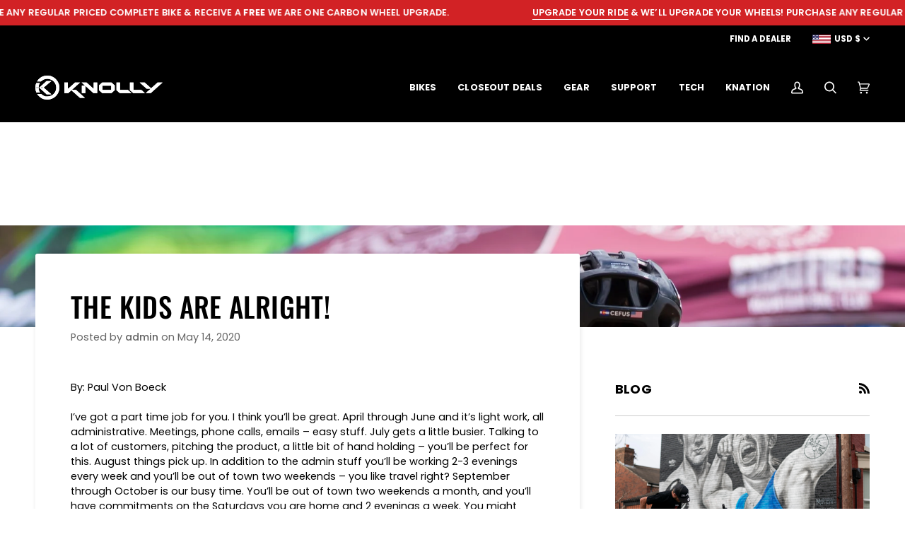

--- FILE ---
content_type: text/html; charset=utf-8
request_url: https://knollybikes.com/blogs/knews/the-kids-are-alright
body_size: 38409
content:
<!doctype html>




<html class="no-js" lang="en" ><head>

  
  
  
  <meta name="google-site-verification" content="Yza3Zwi4UhWtG60vaAf-s4Q_b7yjUqRcjT7rSrWDcCQ" />
  <meta charset="utf-8">
  <meta http-equiv="X-UA-Compatible" content="IE=edge,chrome=1">
  <meta name="viewport" content="width=device-width,initial-scale=1,viewport-fit=cover">
  <meta name="theme-color" content="#748cab"><link rel="canonical" href="https://knollybikes.com/blogs/knews/the-kids-are-alright"><!-- ======================= Pipeline Theme V7.0.2 ========================= -->

  <!-- Preloading ================================================================== -->

  <link rel="preconnect" href="https://cdn.shopify.com" crossorigin>
  <link rel="dns-prefetch" href="https://cdn.shopify.com">
  <link rel="preconnect" href="https://fonts.shopify.com" crossorigin>
  <link rel="dns-prefetch" href="https://fonts.shopifycdn.com">
  <link rel="preconnect" href="https://monorail-edge.shopifysvc.com" crossorigin>

  <link rel="preload" href="//knollybikes.com/cdn/fonts/poppins/poppins_n4.0ba78fa5af9b0e1a374041b3ceaadf0a43b41362.woff2" as="font" type="font/woff2" crossorigin>
  <link rel="preload" href="//knollybikes.com/cdn/fonts/oswald/oswald_n5.8ad4910bfdb43e150746ef7aa67f3553e3abe8e2.woff2" as="font" type="font/woff2" crossorigin>
  <link rel="preload" href="//knollybikes.com/cdn/fonts/poppins/poppins_n6.aa29d4918bc243723d56b59572e18228ed0786f6.woff2" as="font" type="font/woff2" crossorigin>

  <link href="//knollybikes.com/cdn/shop/t/35/assets/vendor.js?v=131139509784942254651688489337" as="script" rel="preload">
  <link href="//knollybikes.com/cdn/shop/t/35/assets/theme.dev.js?v=100177103831147696471753911546" as="script" rel="preload">
  <link href="//knollybikes.com/cdn/shop/t/35/assets/knolly.dev.js?v=65974445358011478421718663886" as="script" rel="preload">
  <link href="//knollybikes.com/cdn/shop/t/35/assets/theme.css?v=159605851187024623541688489337" as="style" rel="preload">
  <link href="//knollybikes.com/cdn/shop/t/35/assets/knolly.css?v=69086791893896429391745589818" as="style" rel="preload">

  <!-- Title and description ================================================ --><link rel="shortcut icon" href="//knollybikes.com/cdn/shop/files/KNOLLY-CIRCLE-K-LOGO_32x32.jpg?v=1613545194" type="image/png">
  <title>
    

    The Kids Are Alright!
&ndash; Knolly Bikes

  </title><meta name="description" content="Explore young riders&#39; inspiring cycling stories on Knolly Bikes. Join us in nurturing the next generation of trail enthusiasts.">
  <!-- /snippets/social-meta-tags.liquid --><meta property="og:site_name" content="Knolly Bikes">
<meta property="og:url" content="https://knollybikes.com/blogs/knews/the-kids-are-alright">
<meta property="og:title" content="The Kids are Alright!">
<meta property="og:type" content="article">
<meta property="og:description" content="By: Paul Von BoeckI’ve got a part time job for you. I think you’ll be great. April through June and it’s light work, all administrative. Meetings, phone calls, emails – easy stuff. July gets a little busier. Talking to a lot of customers, pitching the product, a little bit of hand holding – you’ll be perfect for this. August things pick up. In addition to the admin stuff you’ll be working 2-3 evenings every week and you’ll be out of town two weekends – you like travel right? September through October is our busy time. You’ll be out of town two weekends a month, and you’ll have commitments on the Saturdays you are home and 2 evenings a week. You might need to think about hiring someone to mow your lawn and take care of your house. We don’t have any budget for payroll. Are you interested? This was the start of my volunteer coaching career.In 2009 the National Interscholastic Cycling League (NICA) was branching out from their California origins with the goal of spinning off state leagues coast to coast in the United States. Colorado was the first stop and Kate Rau was pulling the cart. I met Kate in the back corner of Denver’s Velo Swap where she was spreading the word about the new high school mountain bike league she just launched. There were no teams, coaches or riders. Just a plan. We chatted for a bit and I walked away thinking it would be awesome if this was still around when my kids made it to high school. Fast forward to 2019 and the Colorado High School league celebrated its 10th anniversary with the Decade of Dirt. There were 79 teams, 779 coaches and 1598 riders and included teams from neighboring New Mexico and Wyoming. In addition to the two founding leagues in California, NICA leagues have spread to 30 states.I reconnected with Kate in 2011 to find a team in Colorado Springs for my son. He was in middle school and had expressed an interest in racing his bike. We hooked up with the only team in town and he finished out 8th grade riding with their club. By virtue of the fact that I had to shuttle him to rides and knew something about racing bikes, I was recruited to help coach. In 2012 we successfully pitched the idea of a mountain bike club and race team to his high school and got the thumbs up. With a few good ideas and exposure to the NICA way of athlete development, Highlander Racing was up and running with a team of 6 adolescents including 1 young lady-shredder. The team has matured over the years with a roster of 15-20 riders and our lady-shredder contingent gets bigger every year. Our riders are first time racers, enduro riders, adventurers and USAC XC podium contenders. Awesome kids. Every one of them.Probably the most impactful event in the experience of anyone associated with a NICA team is attending their first race. I’ve tried to describe it before, but words fall short. A list of memorable take-aways from a Colorado League race would include the following: there is no bench. If a rider is on the team they race. Hundreds of kids racing. Girls. Lot’s of them. Competing in races that weren’t tacked on as an afterthought. Races start on time. Results are available in real time. Parents, teammates and coaches line the course and cheer for everyone. Riders encourage each other. High-fives. Port-a-potties are clean and almost never run out of TP.I didn’t start the team with a long-term plan. I figured I would get my son through high school and hand over the reins to another parent who got caught in the wake like I did. I’d get part of my life back and walk away with some great memories. A look in the crystal ball would have presented a different outcome. After the first two years, our staff was a two-man operation and we were not having much luck recruiting volunteers who could commit to much more than helping out at practice once a week. As we kicked off my son’s senior season I was getting worried because team membership had grown to the high teens and my backup was looking at a long-term military deployment. This was the turning point when I finally had a few parents step up to contribute, a host of random members of the community and relocated NICA coaches materialized. The team has been riding a wave of consistent support ever since. What has come out of this has been the development of a community that I never could have imagined. I’ve been thinking of walking away for the past 5 years. This feeling is strongest at the end of October when we’ve wrapped up the season and I can start playing catch up with my life. Each Spring I still find myself excited at the prospect of the upcoming season. I’ve taken steps in the last couple of years to transition into a role that fits me a little better and balances my work and family life with coaching obligations. I’ve thought a lot about what keeps me coming back and articulate my motivations in the following way:I’m writing this up in May 2020 and reading all that I’ve written through the lens of the COVID 19 Pandemic. Like my entry into coaching, I believe the outcome of the pandemic will be unlike anything any of us can imagine. Many are faced with an economic burden that will change the trajectory of our lives. I hope when you are reading this story, you can relate to a call of service. If you are like me and have a place in your community, it is incredibly satisfying to give back. Or if you are searching to find a way to contribute, even doing the smallest thing could help and you could become a hero to someone. "><meta property="og:image" content="http://knollybikes.com/cdn/shop/articles/bf7b2f_d7286f611498481cbcc03632bec5d5f8_mv2.jpg?v=1625521703">
      <meta property="og:image:secure_url" content="https://knollybikes.com/cdn/shop/articles/bf7b2f_d7286f611498481cbcc03632bec5d5f8_mv2.jpg?v=1625521703">
      <meta property="og:image:height" content="1997">
      <meta property="og:image:width" content="2994">


<meta name="twitter:site" content="@">
<meta name="twitter:card" content="summary_large_image">
<meta name="twitter:title" content="The Kids are Alright!">
<meta name="twitter:description" content="By: Paul Von BoeckI’ve got a part time job for you. I think you’ll be great. April through June and it’s light work, all administrative. Meetings, phone calls, emails – easy stuff. July gets a little busier. Talking to a lot of customers, pitching the product, a little bit of hand holding – you’ll be perfect for this. August things pick up. In addition to the admin stuff you’ll be working 2-3 evenings every week and you’ll be out of town two weekends – you like travel right? September through October is our busy time. You’ll be out of town two weekends a month, and you’ll have commitments on the Saturdays you are home and 2 evenings a week. You might need to think about hiring someone to mow your lawn and take care of your house. We don’t have any budget for payroll. Are you interested? This was the start of my volunteer coaching career.In 2009 the National Interscholastic Cycling League (NICA) was branching out from their California origins with the goal of spinning off state leagues coast to coast in the United States. Colorado was the first stop and Kate Rau was pulling the cart. I met Kate in the back corner of Denver’s Velo Swap where she was spreading the word about the new high school mountain bike league she just launched. There were no teams, coaches or riders. Just a plan. We chatted for a bit and I walked away thinking it would be awesome if this was still around when my kids made it to high school. Fast forward to 2019 and the Colorado High School league celebrated its 10th anniversary with the Decade of Dirt. There were 79 teams, 779 coaches and 1598 riders and included teams from neighboring New Mexico and Wyoming. In addition to the two founding leagues in California, NICA leagues have spread to 30 states.I reconnected with Kate in 2011 to find a team in Colorado Springs for my son. He was in middle school and had expressed an interest in racing his bike. We hooked up with the only team in town and he finished out 8th grade riding with their club. By virtue of the fact that I had to shuttle him to rides and knew something about racing bikes, I was recruited to help coach. In 2012 we successfully pitched the idea of a mountain bike club and race team to his high school and got the thumbs up. With a few good ideas and exposure to the NICA way of athlete development, Highlander Racing was up and running with a team of 6 adolescents including 1 young lady-shredder. The team has matured over the years with a roster of 15-20 riders and our lady-shredder contingent gets bigger every year. Our riders are first time racers, enduro riders, adventurers and USAC XC podium contenders. Awesome kids. Every one of them.Probably the most impactful event in the experience of anyone associated with a NICA team is attending their first race. I’ve tried to describe it before, but words fall short. A list of memorable take-aways from a Colorado League race would include the following: there is no bench. If a rider is on the team they race. Hundreds of kids racing. Girls. Lot’s of them. Competing in races that weren’t tacked on as an afterthought. Races start on time. Results are available in real time. Parents, teammates and coaches line the course and cheer for everyone. Riders encourage each other. High-fives. Port-a-potties are clean and almost never run out of TP.I didn’t start the team with a long-term plan. I figured I would get my son through high school and hand over the reins to another parent who got caught in the wake like I did. I’d get part of my life back and walk away with some great memories. A look in the crystal ball would have presented a different outcome. After the first two years, our staff was a two-man operation and we were not having much luck recruiting volunteers who could commit to much more than helping out at practice once a week. As we kicked off my son’s senior season I was getting worried because team membership had grown to the high teens and my backup was looking at a long-term military deployment. This was the turning point when I finally had a few parents step up to contribute, a host of random members of the community and relocated NICA coaches materialized. The team has been riding a wave of consistent support ever since. What has come out of this has been the development of a community that I never could have imagined. I’ve been thinking of walking away for the past 5 years. This feeling is strongest at the end of October when we’ve wrapped up the season and I can start playing catch up with my life. Each Spring I still find myself excited at the prospect of the upcoming season. I’ve taken steps in the last couple of years to transition into a role that fits me a little better and balances my work and family life with coaching obligations. I’ve thought a lot about what keeps me coming back and articulate my motivations in the following way:I’m writing this up in May 2020 and reading all that I’ve written through the lens of the COVID 19 Pandemic. Like my entry into coaching, I believe the outcome of the pandemic will be unlike anything any of us can imagine. Many are faced with an economic burden that will change the trajectory of our lives. I hope when you are reading this story, you can relate to a call of service. If you are like me and have a place in your community, it is incredibly satisfying to give back. Or if you are searching to find a way to contribute, even doing the smallest thing could help and you could become a hero to someone. "><!-- CSS ================================================================== -->

  <link href="//knollybikes.com/cdn/shop/t/35/assets/font-settings.css?v=46732306380372563991753899841" rel="stylesheet" type="text/css" media="all" />

  <!-- /snippets/css-variables.liquid -->


<style data-shopify>

:root {
/* ================ Layout Variables ================ */






--LAYOUT-WIDTH: 1750px;
--LAYOUT-GUTTER: 50px;
--LAYOUT-GUTTER-OFFSET: -50px;
--NAV-GUTTER: 15px;
--LAYOUT-OUTER: 50px;

/* ================ Product video ================ */

--COLOR-VIDEO-BG: #f2f2f2;


/* ================ Color Variables ================ */

/* === Backgrounds ===*/
--COLOR-BG: #ffffff;
--COLOR-BG-ACCENT: #f7f5f4;

/* === Text colors ===*/
--COLOR-TEXT-DARK: #000000;
--COLOR-TEXT: #000000;
--COLOR-TEXT-LIGHT: #4d4d4d;

/* === Bright color ===*/
--COLOR-PRIMARY: #16bdd9;
--COLOR-PRIMARY-HOVER: #0389a0;
--COLOR-PRIMARY-FADE: rgba(22, 189, 217, 0.05);
--COLOR-PRIMARY-FADE-HOVER: rgba(22, 189, 217, 0.1);--COLOR-PRIMARY-OPPOSITE: #ffffff;

/* === Secondary/link Color ===*/
--COLOR-SECONDARY: #748cab;
--COLOR-SECONDARY-HOVER: #3f6493;
--COLOR-SECONDARY-FADE: rgba(116, 140, 171, 0.05);
--COLOR-SECONDARY-FADE-HOVER: rgba(116, 140, 171, 0.1);--COLOR-SECONDARY-OPPOSITE: #ffffff;

/* === Shades of grey ===*/
--COLOR-A5:  rgba(0, 0, 0, 0.05);
--COLOR-A10: rgba(0, 0, 0, 0.1);
--COLOR-A20: rgba(0, 0, 0, 0.2);
--COLOR-A35: rgba(0, 0, 0, 0.35);
--COLOR-A50: rgba(0, 0, 0, 0.5);
--COLOR-A80: rgba(0, 0, 0, 0.8);
--COLOR-A90: rgba(0, 0, 0, 0.9);
--COLOR-A95: rgba(0, 0, 0, 0.95);


/* ================ Inverted Color Variables ================ */

--INVERSE-BG: #424242;
--INVERSE-BG-ACCENT: #1d1d1d;

/* === Text colors ===*/
--INVERSE-TEXT-DARK: #ffffff;
--INVERSE-TEXT: #ffffff;
--INVERSE-TEXT-LIGHT: #c6c6c6;

/* === Bright color ===*/
--INVERSE-PRIMARY: #16bdd9;
--INVERSE-PRIMARY-HOVER: #0389a0;
--INVERSE-PRIMARY-FADE: rgba(22, 189, 217, 0.05);
--INVERSE-PRIMARY-FADE-HOVER: rgba(22, 189, 217, 0.1);--INVERSE-PRIMARY-OPPOSITE: #000000;


/* === Second Color ===*/
--INVERSE-SECONDARY: #748cab;
--INVERSE-SECONDARY-HOVER: #3f6493;
--INVERSE-SECONDARY-FADE: rgba(116, 140, 171, 0.05);
--INVERSE-SECONDARY-FADE-HOVER: rgba(116, 140, 171, 0.1);--INVERSE-SECONDARY-OPPOSITE: #ffffff;


/* === Shades of grey ===*/
--INVERSE-A5:  rgba(255, 255, 255, 0.05);
--INVERSE-A10: rgba(255, 255, 255, 0.1);
--INVERSE-A20: rgba(255, 255, 255, 0.2);
--INVERSE-A35: rgba(255, 255, 255, 0.3);
--INVERSE-A80: rgba(255, 255, 255, 0.8);
--INVERSE-A90: rgba(255, 255, 255, 0.9);
--INVERSE-A95: rgba(255, 255, 255, 0.95);


/* ================ Bright Color Variables ================ */

--BRIGHT-BG: #d2815f;
--BRIGHT-BG-ACCENT: #94553a;

/* === Text colors ===*/
--BRIGHT-TEXT-DARK: #ffffff;
--BRIGHT-TEXT: #ffffff;
--BRIGHT-TEXT-LIGHT: #f2d9cf;

/* === Bright color ===*/
--BRIGHT-PRIMARY: #ff763d;
--BRIGHT-PRIMARY-HOVER: #f04600;
--BRIGHT-PRIMARY-FADE: rgba(255, 118, 61, 0.05);
--BRIGHT-PRIMARY-FADE-HOVER: rgba(255, 118, 61, 0.1);--BRIGHT-PRIMARY-OPPOSITE: #000000;


/* === Second Color ===*/
--BRIGHT-SECONDARY: #3d5aff;
--BRIGHT-SECONDARY-HOVER: #0024f0;
--BRIGHT-SECONDARY-FADE: rgba(61, 90, 255, 0.05);
--BRIGHT-SECONDARY-FADE-HOVER: rgba(61, 90, 255, 0.1);--BRIGHT-SECONDARY-OPPOSITE: #ffffff;


/* === Shades of grey ===*/
--BRIGHT-A5:  rgba(255, 255, 255, 0.05);
--BRIGHT-A10: rgba(255, 255, 255, 0.1);
--BRIGHT-A20: rgba(255, 255, 255, 0.2);
--BRIGHT-A35: rgba(255, 255, 255, 0.3);
--BRIGHT-A80: rgba(255, 255, 255, 0.8);
--BRIGHT-A90: rgba(255, 255, 255, 0.9);
--BRIGHT-A95: rgba(255, 255, 255, 0.95);


/* === Account Bar ===*/
--COLOR-ANNOUNCEMENT-BG: #000000;
--COLOR-ANNOUNCEMENT-TEXT: #ffffff;

/* === Nav and dropdown link background ===*/

--COLOR-NAV: #000000;
--COLOR-NAV-TEXT: #ffffff;
--COLOR-NAV-TEXT-DARK: #d9d9d9;
--COLOR-NAV-TEXT-LIGHT: #b3b3b3;
--COLOR-NAV-BORDER: rgba(0,0,0,0);
--COLOR-NAV-A10: rgba(255, 255, 255, 0.1);
--COLOR-NAV-A50: rgba(255, 255, 255, 0.5);
--COLOR-HIGHLIGHT-LINK: #d2815f;

/* === Site Footer ===*/
--COLOR-FOOTER-BG: #000000;
--COLOR-FOOTER-TEXT: #ffffff;
--COLOR-FOOTER-A5: rgba(255, 255, 255, 0.05);
--COLOR-FOOTER-A15: rgba(255, 255, 255, 0.15);
--COLOR-FOOTER-A90: rgba(255, 255, 255, 0.9);

/* === Sub-Footer ===*/
--COLOR-SUB-FOOTER-BG: #1d1d1d;
--COLOR-SUB-FOOTER-TEXT: #dfdfdf;
--COLOR-SUB-FOOTER-A5: rgba(223, 223, 223, 0.05);
--COLOR-SUB-FOOTER-A15: rgba(223, 223, 223, 0.15);
--COLOR-SUB-FOOTER-A90: rgba(223, 223, 223, 0.9);

/* === Products ===*/
--PRODUCT-GRID-ASPECT-RATIO: 100%;

/* === Product badges ===*/
--COLOR-BADGE: #ff3030;
--COLOR-BADGE-TEXT: #ffffff;
--COLOR-BADGE-TEXT-DARK: #d9d9d9;
--COLOR-BADGE-TEXT-HOVER: #ffffff;
--COLOR-BADGE-HAIRLINE: #ff3a3a;

/* === Product item slider ===*/--COLOR-PRODUCT-SLIDER: #ff3030;--COLOR-PRODUCT-SLIDER-OPPOSITE: rgba(255, 255, 255, 0.06);/* === disabled form colors ===*/
--COLOR-DISABLED-BG: #e6e6e6;
--COLOR-DISABLED-TEXT: #a6a6a6;

--INVERSE-DISABLED-BG: #555555;
--INVERSE-DISABLED-TEXT: #848484;

/* === Button Radius === */
--BUTTON-RADIUS: 2px;


/* ================ Typography ================ */

--FONT-STACK-BODY: Poppins, sans-serif;
--FONT-STYLE-BODY: normal;
--FONT-WEIGHT-BODY: 400;
--FONT-WEIGHT-BODY-BOLD: 500;
--FONT-ADJUST-BODY: 1.0;

  --FONT-BODY-TRANSFORM: none;
  --FONT-BODY-LETTER-SPACING: normal;


--FONT-STACK-HEADING: Oswald, sans-serif;
--FONT-STYLE-HEADING: normal;
--FONT-WEIGHT-HEADING: 500;
--FONT-WEIGHT-HEADING-BOLD: 600;
--FONT-ADJUST-HEADING: 1.0;

  --FONT-HEADING-TRANSFORM: uppercase;
  --FONT-HEADING-LETTER-SPACING: 0.01em;

--FONT-STACK-ACCENT: Poppins, sans-serif;
--FONT-STYLE-ACCENT: normal;
--FONT-WEIGHT-ACCENT: 600;
--FONT-WEIGHT-ACCENT-BOLD: 700;
--FONT-ADJUST-ACCENT: 1.0;

  --FONT-ACCENT-TRANSFORM: uppercase;
  --FONT-ACCENT-LETTER-SPACING: 0.01em;

--TYPE-STACK-NAV: Poppins, sans-serif;
--TYPE-STYLE-NAV: normal;
--TYPE-ADJUST-NAV: 1.0;
--TYPE-WEIGHT-NAV: 700;

  --FONT-NAV-TRANSFORM: uppercase;
  --FONT-NAV-LETTER-SPACING: 0.01em;

--TYPE-STACK-BUTTON: Poppins, sans-serif;
--TYPE-STYLE-BUTTON: normal;
--TYPE-ADJUST-BUTTON: 1.0;
--TYPE-WEIGHT-BUTTON: 600;

  --FONT-BUTTON-TRANSFORM: uppercase;
  --FONT-BUTTON-LETTER-SPACING: 0.01em;

--TYPE-STACK-KICKER: Poppins, sans-serif;
--TYPE-STYLE-KICKER: normal;
--TYPE-ADJUST-KICKER: 1.0;
--TYPE-WEIGHT-KICKER: 600;

  --FONT-KICKER-TRANSFORM: uppercase;
  --FONT-KICKER-LETTER-SPACING: 0.01em;


--ICO-SELECT: url('//knollybikes.com/cdn/shop/t/35/assets/ico-select.svg?v=5043962037785221031688489344');

---ICO-SPEC-FRONT: url('//knollybikes.com/cdn/shop/t/35/assets/icon-front_travel.svg?v=75429973272686217361688489337');
---ICO-SPEC-REAR: url('//knollybikes.com/cdn/shop/t/35/assets/icon-rear_travel.svg?v=98173658784358111751688489338');
---ICO-SPEC-WHEEL: url('//knollybikes.com/cdn/shop/t/35/assets/icon-wheel_size.svg?v=64093900426793072311688489340');

/* ================ Photo correction ================ */
--PHOTO-CORRECTION: 100%;



}

:root {
  --font-1: 10.00px;
  --font-2: 11.33px;
  --font-3: 12.00px;
  --font-4: 13.14px;
  --font-5: 15.51px;
  --font-6: 17.49px;
  --font-7: 20.29px;
  --font-8: 23.54px;
  --font-9: 27.30px;
  --font-10: 31.67px;
  --font-11: 36.74px;
  --font-12: 42.62px;
  --font-13: 49.44px;
  --font-14: 57.35px;
  --font-15: 66.52px;
}
@media only screen and (min-width: 480px) and (max-width: 1099px) {
  :root {
    --font-1: 10.00px;
    --font-2: 11.50px;
    --font-3: 12.33px;
    --font-4: 13.70px;
    --font-5: 16.00px;
    --font-6: 17.95px;
    --font-7: 21.09px;
    --font-8: 24.78px;
    --font-9: 29.12px;
    --font-10: 34.21px;
    --font-11: 40.20px;
    --font-12: 47.23px;
    --font-13: 55.50px;
    --font-14: 65.21px;
    --font-15: 76.62px;
  }
}
@media only screen and (min-width: 1100px) {
  :root {
    --font-1: 10.00px;
    --font-2: 11.50px;
    --font-3: 12.75px;
    --font-4: 14.53px;
    --font-5: 17.69px;
    --font-6: 21.58px;
    --font-7: 26.33px;
    --font-8: 32.12px;
    --font-9: 39.19px;
    --font-10: 47.81px;
    --font-11: 58.33px;
    --font-12: 71.16px;
    --font-13: 86.82px;
    --font-14: 105.92px;
    --font-15: 129.22px;
  }
}

</style>


  <link href="//knollybikes.com/cdn/shop/t/35/assets/theme.css?v=159605851187024623541688489337" rel="stylesheet" type="text/css" media="all" />
  <link href="//knollybikes.com/cdn/shop/t/35/assets/knolly.css?v=69086791893896429391745589818" rel="stylesheet" type="text/css" media="all" />

  <script>
    document.documentElement.className = document.documentElement.className.replace('no-js', 'js');

    
      document.documentElement.classList.add('aos-initialized');let root = '/';
    if (root[root.length - 1] !== '/') {
      root = `${root}/`;
    }
    var theme = {
      routes: {
        root_url: root,
        cart: '/cart',
        cart_add_url: '/cart/add',
        product_recommendations_url: '/recommendations/products',
        account_addresses_url: '/account/addresses',
        predictive_search_url: '/search/suggest'
      },
      state: {
        cartOpen: null,
      },
      sizes: {
        small: 480,
        medium: 768,
        large: 1100,
        widescreen: 1400
      },
      assets: {
        photoswipe: '//knollybikes.com/cdn/shop/t/35/assets/photoswipe.js?v=162613001030112971491688489339',
        smoothscroll: '//knollybikes.com/cdn/shop/t/35/assets/smoothscroll.js?v=37906625415260927261688489339',
        swatches: '//knollybikes.com/cdn/shop/t/35/assets/swatches.json?v=35682139514593543431756416336',
        noImage: '//knollybikes.com/cdn/shopifycloud/storefront/assets/no-image-2048-a2addb12.gif',
        base: '//knollybikes.com/cdn/shop/t/35/assets/'
      },
      strings: {
        swatchesKey: "Color, Colour",
        addToCart: "Add to Cart",
        estimateShipping: "Estimate shipping",
        noShippingAvailable: "We do not ship to this destination.",
        free: "Free",
        from: "From",
        preOrder: "Pre-order",
        soldOut: "Sold Out",
        sale: "Sale",
        subscription: "Subscription",
        unavailable: "Unavailable",
        unitPrice: "Unit price",
        unitPriceSeparator: "per",
        stockout: "All available stock is in cart",
        products: "Products",
        pages: "Pages",
        collections: "Collections",
        resultsFor: "Results for",
        noResultsFor: "No results for",
        articles: "Articles",
        successMessage: "Link copied to clipboard",
      },
      settings: {
        badge_sale_type: "percentage",
        animate_hover: true,
        animate_scroll: true,
        show_locale_desktop: null,
        show_locale_mobile: null,
        show_currency_desktop: null,
        show_currency_mobile: null,
        currency_select_type: "currency",
        currency_code_enable: true,
        cycle_images_hover_delay: 1.5
      },
      info: {
        name: 'pipeline'
      },
      version: '7.0.2',
      moneyFormat: "${{amount}}",
      shopCurrency: "USD",
      currencyCode: "USD"
    }
    let windowInnerHeight = window.innerHeight;
    document.documentElement.style.setProperty('--full-screen', `${windowInnerHeight}px`);
    document.documentElement.style.setProperty('--three-quarters', `${windowInnerHeight * 0.75}px`);
    document.documentElement.style.setProperty('--two-thirds', `${windowInnerHeight * 0.66}px`);
    document.documentElement.style.setProperty('--one-half', `${windowInnerHeight * 0.5}px`);
    document.documentElement.style.setProperty('--one-third', `${windowInnerHeight * 0.33}px`);
    document.documentElement.style.setProperty('--one-fifth', `${windowInnerHeight * 0.2}px`);

    window.isRTL = document.documentElement.getAttribute('dir') === 'rtl';
  </script><!-- Theme Javascript ============================================================== -->
  <script src="//knollybikes.com/cdn/shop/t/35/assets/vendor.js?v=131139509784942254651688489337" defer="defer"></script>
  <script src="//knollybikes.com/cdn/shop/t/35/assets/theme.dev.js?v=100177103831147696471753911546" defer="defer"></script>
  <script src="//knollybikes.com/cdn/shop/t/35/assets/knolly.dev.js?v=65974445358011478421718663886" defer="defer"></script>
  
  <script src="https://maps.googleapis.com/maps/api/js?key=AIzaSyAGf9Y4KgxHsDxD0hMDrgt30Y0G-cWmBQw" defer="defer"></script>
  <script src="//knollybikes.com/cdn/shop/t/35/assets/knolly-dealer-finder.js?v=106666251295266585191688489341" defer="defer"></script>

  <script>
    (function () {
      function onPageShowEvents() {
        if ('requestIdleCallback' in window) {
          requestIdleCallback(initCartEvent, { timeout: 500 })
        } else {
          initCartEvent()
        }
        function initCartEvent(){
          window.fetch(window.theme.routes.cart + '.js')
          .then((response) => {
            if(!response.ok){
              throw {status: response.statusText};
            }
            return response.json();
          })
          .then((response) => {
            document.dispatchEvent(new CustomEvent('theme:cart:change', {
              detail: {
                cart: response,
              },
              bubbles: true,
            }));
            return response;
          })
          .catch((e) => {
            console.error(e);
          });
        }
      };
      window.onpageshow = onPageShowEvents;
    })();
  </script>

    <script type="text/javascript">
    if (window.MSInputMethodContext && document.documentMode) {
      var scripts = document.getElementsByTagName('script')[0];
      var polyfill = document.createElement("script");
      polyfill.defer = true;
      polyfill.src = "//knollybikes.com/cdn/shop/t/35/assets/ie11.js?v=144489047535103983231688489341";

      scripts.parentNode.insertBefore(polyfill, scripts);
    }
  </script>

  <script type="text/javascript">
    (function(c,l,a,r,i,t,y){
        c[a]=c[a]||function(){(c[a].q=c[a].q||[]).push(arguments)};
        t=l.createElement(r);t.async=1;t.src="https://www.clarity.ms/tag/"+i;
        y=l.getElementsByTagName(r)[0];y.parentNode.insertBefore(t,y);
    })(window, document, "clarity", "script", "tevjfdgvui");
  </script>



  <!-- Shopify app scripts =========================================================== -->
  <script>window.performance && window.performance.mark && window.performance.mark('shopify.content_for_header.start');</script><meta name="facebook-domain-verification" content="s7nirdo15sat45625wb2gqrzpbp5he">
<meta name="google-site-verification" content="mlAAZn0goqqVmWA6lWZwrXwcSbQRQF5AHtdBlFs93pU">
<meta id="shopify-digital-wallet" name="shopify-digital-wallet" content="/7143611/digital_wallets/dialog">
<meta name="shopify-checkout-api-token" content="8a8839e3a2443d4d7a5c3905a00a946e">
<meta id="in-context-paypal-metadata" data-shop-id="7143611" data-venmo-supported="false" data-environment="production" data-locale="en_US" data-paypal-v4="true" data-currency="USD">
<link rel="alternate" type="application/atom+xml" title="Feed" href="/blogs/knews.atom" />
<link rel="alternate" hreflang="x-default" href="https://knollybikes.com/blogs/knews/the-kids-are-alright">
<link rel="alternate" hreflang="en" href="https://knollybikes.com/blogs/knews/the-kids-are-alright">
<link rel="alternate" hreflang="en-CA" href="https://knollybikes.com/en-ca/blogs/knews/the-kids-are-alright">
<script async="async" src="/checkouts/internal/preloads.js?locale=en-US"></script>
<link rel="preconnect" href="https://shop.app" crossorigin="anonymous">
<script async="async" src="https://shop.app/checkouts/internal/preloads.js?locale=en-US&shop_id=7143611" crossorigin="anonymous"></script>
<script id="apple-pay-shop-capabilities" type="application/json">{"shopId":7143611,"countryCode":"CA","currencyCode":"USD","merchantCapabilities":["supports3DS"],"merchantId":"gid:\/\/shopify\/Shop\/7143611","merchantName":"Knolly Bikes","requiredBillingContactFields":["postalAddress","email","phone"],"requiredShippingContactFields":["postalAddress","email","phone"],"shippingType":"shipping","supportedNetworks":["visa","masterCard","amex","discover","jcb"],"total":{"type":"pending","label":"Knolly Bikes","amount":"1.00"},"shopifyPaymentsEnabled":true,"supportsSubscriptions":true}</script>
<script id="shopify-features" type="application/json">{"accessToken":"8a8839e3a2443d4d7a5c3905a00a946e","betas":["rich-media-storefront-analytics"],"domain":"knollybikes.com","predictiveSearch":true,"shopId":7143611,"locale":"en"}</script>
<script>var Shopify = Shopify || {};
Shopify.shop = "knolly-bikes-shop.myshopify.com";
Shopify.locale = "en";
Shopify.currency = {"active":"USD","rate":"1.0"};
Shopify.country = "US";
Shopify.theme = {"name":"Pipeline-7.0.2 (Knolly V2)","id":124483108962,"schema_name":"Pipeline","schema_version":"7.0.2","theme_store_id":null,"role":"main"};
Shopify.theme.handle = "null";
Shopify.theme.style = {"id":null,"handle":null};
Shopify.cdnHost = "knollybikes.com/cdn";
Shopify.routes = Shopify.routes || {};
Shopify.routes.root = "/";</script>
<script type="module">!function(o){(o.Shopify=o.Shopify||{}).modules=!0}(window);</script>
<script>!function(o){function n(){var o=[];function n(){o.push(Array.prototype.slice.apply(arguments))}return n.q=o,n}var t=o.Shopify=o.Shopify||{};t.loadFeatures=n(),t.autoloadFeatures=n()}(window);</script>
<script>
  window.ShopifyPay = window.ShopifyPay || {};
  window.ShopifyPay.apiHost = "shop.app\/pay";
  window.ShopifyPay.redirectState = null;
</script>
<script id="shop-js-analytics" type="application/json">{"pageType":"article"}</script>
<script defer="defer" async type="module" src="//knollybikes.com/cdn/shopifycloud/shop-js/modules/v2/client.init-shop-cart-sync_BT-GjEfc.en.esm.js"></script>
<script defer="defer" async type="module" src="//knollybikes.com/cdn/shopifycloud/shop-js/modules/v2/chunk.common_D58fp_Oc.esm.js"></script>
<script defer="defer" async type="module" src="//knollybikes.com/cdn/shopifycloud/shop-js/modules/v2/chunk.modal_xMitdFEc.esm.js"></script>
<script type="module">
  await import("//knollybikes.com/cdn/shopifycloud/shop-js/modules/v2/client.init-shop-cart-sync_BT-GjEfc.en.esm.js");
await import("//knollybikes.com/cdn/shopifycloud/shop-js/modules/v2/chunk.common_D58fp_Oc.esm.js");
await import("//knollybikes.com/cdn/shopifycloud/shop-js/modules/v2/chunk.modal_xMitdFEc.esm.js");

  window.Shopify.SignInWithShop?.initShopCartSync?.({"fedCMEnabled":true,"windoidEnabled":true});

</script>
<script>
  window.Shopify = window.Shopify || {};
  if (!window.Shopify.featureAssets) window.Shopify.featureAssets = {};
  window.Shopify.featureAssets['shop-js'] = {"shop-cart-sync":["modules/v2/client.shop-cart-sync_DZOKe7Ll.en.esm.js","modules/v2/chunk.common_D58fp_Oc.esm.js","modules/v2/chunk.modal_xMitdFEc.esm.js"],"init-fed-cm":["modules/v2/client.init-fed-cm_B6oLuCjv.en.esm.js","modules/v2/chunk.common_D58fp_Oc.esm.js","modules/v2/chunk.modal_xMitdFEc.esm.js"],"shop-cash-offers":["modules/v2/client.shop-cash-offers_D2sdYoxE.en.esm.js","modules/v2/chunk.common_D58fp_Oc.esm.js","modules/v2/chunk.modal_xMitdFEc.esm.js"],"shop-login-button":["modules/v2/client.shop-login-button_QeVjl5Y3.en.esm.js","modules/v2/chunk.common_D58fp_Oc.esm.js","modules/v2/chunk.modal_xMitdFEc.esm.js"],"pay-button":["modules/v2/client.pay-button_DXTOsIq6.en.esm.js","modules/v2/chunk.common_D58fp_Oc.esm.js","modules/v2/chunk.modal_xMitdFEc.esm.js"],"shop-button":["modules/v2/client.shop-button_DQZHx9pm.en.esm.js","modules/v2/chunk.common_D58fp_Oc.esm.js","modules/v2/chunk.modal_xMitdFEc.esm.js"],"avatar":["modules/v2/client.avatar_BTnouDA3.en.esm.js"],"init-windoid":["modules/v2/client.init-windoid_CR1B-cfM.en.esm.js","modules/v2/chunk.common_D58fp_Oc.esm.js","modules/v2/chunk.modal_xMitdFEc.esm.js"],"init-shop-for-new-customer-accounts":["modules/v2/client.init-shop-for-new-customer-accounts_C_vY_xzh.en.esm.js","modules/v2/client.shop-login-button_QeVjl5Y3.en.esm.js","modules/v2/chunk.common_D58fp_Oc.esm.js","modules/v2/chunk.modal_xMitdFEc.esm.js"],"init-shop-email-lookup-coordinator":["modules/v2/client.init-shop-email-lookup-coordinator_BI7n9ZSv.en.esm.js","modules/v2/chunk.common_D58fp_Oc.esm.js","modules/v2/chunk.modal_xMitdFEc.esm.js"],"init-shop-cart-sync":["modules/v2/client.init-shop-cart-sync_BT-GjEfc.en.esm.js","modules/v2/chunk.common_D58fp_Oc.esm.js","modules/v2/chunk.modal_xMitdFEc.esm.js"],"shop-toast-manager":["modules/v2/client.shop-toast-manager_DiYdP3xc.en.esm.js","modules/v2/chunk.common_D58fp_Oc.esm.js","modules/v2/chunk.modal_xMitdFEc.esm.js"],"init-customer-accounts":["modules/v2/client.init-customer-accounts_D9ZNqS-Q.en.esm.js","modules/v2/client.shop-login-button_QeVjl5Y3.en.esm.js","modules/v2/chunk.common_D58fp_Oc.esm.js","modules/v2/chunk.modal_xMitdFEc.esm.js"],"init-customer-accounts-sign-up":["modules/v2/client.init-customer-accounts-sign-up_iGw4briv.en.esm.js","modules/v2/client.shop-login-button_QeVjl5Y3.en.esm.js","modules/v2/chunk.common_D58fp_Oc.esm.js","modules/v2/chunk.modal_xMitdFEc.esm.js"],"shop-follow-button":["modules/v2/client.shop-follow-button_CqMgW2wH.en.esm.js","modules/v2/chunk.common_D58fp_Oc.esm.js","modules/v2/chunk.modal_xMitdFEc.esm.js"],"checkout-modal":["modules/v2/client.checkout-modal_xHeaAweL.en.esm.js","modules/v2/chunk.common_D58fp_Oc.esm.js","modules/v2/chunk.modal_xMitdFEc.esm.js"],"shop-login":["modules/v2/client.shop-login_D91U-Q7h.en.esm.js","modules/v2/chunk.common_D58fp_Oc.esm.js","modules/v2/chunk.modal_xMitdFEc.esm.js"],"lead-capture":["modules/v2/client.lead-capture_BJmE1dJe.en.esm.js","modules/v2/chunk.common_D58fp_Oc.esm.js","modules/v2/chunk.modal_xMitdFEc.esm.js"],"payment-terms":["modules/v2/client.payment-terms_Ci9AEqFq.en.esm.js","modules/v2/chunk.common_D58fp_Oc.esm.js","modules/v2/chunk.modal_xMitdFEc.esm.js"]};
</script>
<script>(function() {
  var isLoaded = false;
  function asyncLoad() {
    if (isLoaded) return;
    isLoaded = true;
    var urls = ["https:\/\/api.preproduct.io\/preproduct-embed.js?shop=knolly-bikes-shop.myshopify.com"];
    for (var i = 0; i < urls.length; i++) {
      var s = document.createElement('script');
      s.type = 'text/javascript';
      s.async = true;
      s.src = urls[i];
      var x = document.getElementsByTagName('script')[0];
      x.parentNode.insertBefore(s, x);
    }
  };
  if(window.attachEvent) {
    window.attachEvent('onload', asyncLoad);
  } else {
    window.addEventListener('load', asyncLoad, false);
  }
})();</script>
<script id="__st">var __st={"a":7143611,"offset":-28800,"reqid":"dd1b4b55-b023-43ac-8fce-3963c29d646b-1769093586","pageurl":"knollybikes.com\/blogs\/knews\/the-kids-are-alright","s":"articles-555868520546","u":"25fd6af6f7e3","p":"article","rtyp":"article","rid":555868520546};</script>
<script>window.ShopifyPaypalV4VisibilityTracking = true;</script>
<script id="captcha-bootstrap">!function(){'use strict';const t='contact',e='account',n='new_comment',o=[[t,t],['blogs',n],['comments',n],[t,'customer']],c=[[e,'customer_login'],[e,'guest_login'],[e,'recover_customer_password'],[e,'create_customer']],r=t=>t.map((([t,e])=>`form[action*='/${t}']:not([data-nocaptcha='true']) input[name='form_type'][value='${e}']`)).join(','),a=t=>()=>t?[...document.querySelectorAll(t)].map((t=>t.form)):[];function s(){const t=[...o],e=r(t);return a(e)}const i='password',u='form_key',d=['recaptcha-v3-token','g-recaptcha-response','h-captcha-response',i],f=()=>{try{return window.sessionStorage}catch{return}},m='__shopify_v',_=t=>t.elements[u];function p(t,e,n=!1){try{const o=window.sessionStorage,c=JSON.parse(o.getItem(e)),{data:r}=function(t){const{data:e,action:n}=t;return t[m]||n?{data:e,action:n}:{data:t,action:n}}(c);for(const[e,n]of Object.entries(r))t.elements[e]&&(t.elements[e].value=n);n&&o.removeItem(e)}catch(o){console.error('form repopulation failed',{error:o})}}const l='form_type',E='cptcha';function T(t){t.dataset[E]=!0}const w=window,h=w.document,L='Shopify',v='ce_forms',y='captcha';let A=!1;((t,e)=>{const n=(g='f06e6c50-85a8-45c8-87d0-21a2b65856fe',I='https://cdn.shopify.com/shopifycloud/storefront-forms-hcaptcha/ce_storefront_forms_captcha_hcaptcha.v1.5.2.iife.js',D={infoText:'Protected by hCaptcha',privacyText:'Privacy',termsText:'Terms'},(t,e,n)=>{const o=w[L][v],c=o.bindForm;if(c)return c(t,g,e,D).then(n);var r;o.q.push([[t,g,e,D],n]),r=I,A||(h.body.append(Object.assign(h.createElement('script'),{id:'captcha-provider',async:!0,src:r})),A=!0)});var g,I,D;w[L]=w[L]||{},w[L][v]=w[L][v]||{},w[L][v].q=[],w[L][y]=w[L][y]||{},w[L][y].protect=function(t,e){n(t,void 0,e),T(t)},Object.freeze(w[L][y]),function(t,e,n,w,h,L){const[v,y,A,g]=function(t,e,n){const i=e?o:[],u=t?c:[],d=[...i,...u],f=r(d),m=r(i),_=r(d.filter((([t,e])=>n.includes(e))));return[a(f),a(m),a(_),s()]}(w,h,L),I=t=>{const e=t.target;return e instanceof HTMLFormElement?e:e&&e.form},D=t=>v().includes(t);t.addEventListener('submit',(t=>{const e=I(t);if(!e)return;const n=D(e)&&!e.dataset.hcaptchaBound&&!e.dataset.recaptchaBound,o=_(e),c=g().includes(e)&&(!o||!o.value);(n||c)&&t.preventDefault(),c&&!n&&(function(t){try{if(!f())return;!function(t){const e=f();if(!e)return;const n=_(t);if(!n)return;const o=n.value;o&&e.removeItem(o)}(t);const e=Array.from(Array(32),(()=>Math.random().toString(36)[2])).join('');!function(t,e){_(t)||t.append(Object.assign(document.createElement('input'),{type:'hidden',name:u})),t.elements[u].value=e}(t,e),function(t,e){const n=f();if(!n)return;const o=[...t.querySelectorAll(`input[type='${i}']`)].map((({name:t})=>t)),c=[...d,...o],r={};for(const[a,s]of new FormData(t).entries())c.includes(a)||(r[a]=s);n.setItem(e,JSON.stringify({[m]:1,action:t.action,data:r}))}(t,e)}catch(e){console.error('failed to persist form',e)}}(e),e.submit())}));const S=(t,e)=>{t&&!t.dataset[E]&&(n(t,e.some((e=>e===t))),T(t))};for(const o of['focusin','change'])t.addEventListener(o,(t=>{const e=I(t);D(e)&&S(e,y())}));const B=e.get('form_key'),M=e.get(l),P=B&&M;t.addEventListener('DOMContentLoaded',(()=>{const t=y();if(P)for(const e of t)e.elements[l].value===M&&p(e,B);[...new Set([...A(),...v().filter((t=>'true'===t.dataset.shopifyCaptcha))])].forEach((e=>S(e,t)))}))}(h,new URLSearchParams(w.location.search),n,t,e,['guest_login'])})(!0,!0)}();</script>
<script integrity="sha256-4kQ18oKyAcykRKYeNunJcIwy7WH5gtpwJnB7kiuLZ1E=" data-source-attribution="shopify.loadfeatures" defer="defer" src="//knollybikes.com/cdn/shopifycloud/storefront/assets/storefront/load_feature-a0a9edcb.js" crossorigin="anonymous"></script>
<script crossorigin="anonymous" defer="defer" src="//knollybikes.com/cdn/shopifycloud/storefront/assets/shopify_pay/storefront-65b4c6d7.js?v=20250812"></script>
<script data-source-attribution="shopify.dynamic_checkout.dynamic.init">var Shopify=Shopify||{};Shopify.PaymentButton=Shopify.PaymentButton||{isStorefrontPortableWallets:!0,init:function(){window.Shopify.PaymentButton.init=function(){};var t=document.createElement("script");t.src="https://knollybikes.com/cdn/shopifycloud/portable-wallets/latest/portable-wallets.en.js",t.type="module",document.head.appendChild(t)}};
</script>
<script data-source-attribution="shopify.dynamic_checkout.buyer_consent">
  function portableWalletsHideBuyerConsent(e){var t=document.getElementById("shopify-buyer-consent"),n=document.getElementById("shopify-subscription-policy-button");t&&n&&(t.classList.add("hidden"),t.setAttribute("aria-hidden","true"),n.removeEventListener("click",e))}function portableWalletsShowBuyerConsent(e){var t=document.getElementById("shopify-buyer-consent"),n=document.getElementById("shopify-subscription-policy-button");t&&n&&(t.classList.remove("hidden"),t.removeAttribute("aria-hidden"),n.addEventListener("click",e))}window.Shopify?.PaymentButton&&(window.Shopify.PaymentButton.hideBuyerConsent=portableWalletsHideBuyerConsent,window.Shopify.PaymentButton.showBuyerConsent=portableWalletsShowBuyerConsent);
</script>
<script data-source-attribution="shopify.dynamic_checkout.cart.bootstrap">document.addEventListener("DOMContentLoaded",(function(){function t(){return document.querySelector("shopify-accelerated-checkout-cart, shopify-accelerated-checkout")}if(t())Shopify.PaymentButton.init();else{new MutationObserver((function(e,n){t()&&(Shopify.PaymentButton.init(),n.disconnect())})).observe(document.body,{childList:!0,subtree:!0})}}));
</script>
<script id='scb4127' type='text/javascript' async='' src='https://knollybikes.com/cdn/shopifycloud/privacy-banner/storefront-banner.js'></script><link id="shopify-accelerated-checkout-styles" rel="stylesheet" media="screen" href="https://knollybikes.com/cdn/shopifycloud/portable-wallets/latest/accelerated-checkout-backwards-compat.css" crossorigin="anonymous">
<style id="shopify-accelerated-checkout-cart">
        #shopify-buyer-consent {
  margin-top: 1em;
  display: inline-block;
  width: 100%;
}

#shopify-buyer-consent.hidden {
  display: none;
}

#shopify-subscription-policy-button {
  background: none;
  border: none;
  padding: 0;
  text-decoration: underline;
  font-size: inherit;
  cursor: pointer;
}

#shopify-subscription-policy-button::before {
  box-shadow: none;
}

      </style>

<script>window.performance && window.performance.mark && window.performance.mark('shopify.content_for_header.end');</script>
  

<!-- BEGIN app block: shopify://apps/klaviyo-email-marketing-sms/blocks/klaviyo-onsite-embed/2632fe16-c075-4321-a88b-50b567f42507 -->












  <script async src="https://static.klaviyo.com/onsite/js/R4AXar/klaviyo.js?company_id=R4AXar"></script>
  <script>!function(){if(!window.klaviyo){window._klOnsite=window._klOnsite||[];try{window.klaviyo=new Proxy({},{get:function(n,i){return"push"===i?function(){var n;(n=window._klOnsite).push.apply(n,arguments)}:function(){for(var n=arguments.length,o=new Array(n),w=0;w<n;w++)o[w]=arguments[w];var t="function"==typeof o[o.length-1]?o.pop():void 0,e=new Promise((function(n){window._klOnsite.push([i].concat(o,[function(i){t&&t(i),n(i)}]))}));return e}}})}catch(n){window.klaviyo=window.klaviyo||[],window.klaviyo.push=function(){var n;(n=window._klOnsite).push.apply(n,arguments)}}}}();</script>

  




  <script>
    window.klaviyoReviewsProductDesignMode = false
  </script>







<!-- END app block --><!-- BEGIN app block: shopify://apps/yoast-seo/blocks/metatags/7c777011-bc88-4743-a24e-64336e1e5b46 -->
<!-- This site is optimized with Yoast SEO for Shopify -->
<title>The Kids Are Alright! | Knolly Bikes</title>
<meta name="description" content="Explore young riders&#39; inspiring cycling stories on Knolly Bikes. Join us in nurturing the next generation of trail enthusiasts." />
<link rel="canonical" href="https://knollybikes.com/blogs/knews/the-kids-are-alright" />
<meta name="robots" content="index, follow, max-image-preview:large, max-snippet:-1, max-video-preview:-1" />
<meta property="og:site_name" content="Knolly Bikes" />
<meta property="og:url" content="https://knollybikes.com/blogs/knews/the-kids-are-alright" />
<meta property="og:locale" content="en_US" />
<meta property="og:type" content="article" />
<meta property="article:modified_time" content="2023-09-21T10:41:42-07:00" />
<meta property="article:published_time" content="2020-05-14T22:26:30-07:00" />
<meta property="og:title" content="The Kids Are Alright! | Knolly Bikes" />
<meta property="og:description" content="Explore young riders&#39; inspiring cycling stories on Knolly Bikes. Join us in nurturing the next generation of trail enthusiasts." />
<meta property="og:image" content="https://knollybikes.com/cdn/shop/articles/bf7b2f_d7286f611498481cbcc03632bec5d5f8_mv2.jpg?v=1625521703" />
<meta property="og:image:height" content="1997" />
<meta property="og:image:width" content="2994" />
<meta name="twitter:card" content="summary_large_image" />
<script type="application/ld+json" id="yoast-schema-graph">
{
  "@context": "https://schema.org",
  "@graph": [
    {
      "@type": "WebSite",
      "@id": "https://knollybikes.com/#/schema/website/1",
      "url": "https://knollybikes.com",
      "name": "Knolly Bikes",
      "potentialAction": {
        "@type": "SearchAction",
        "target": "https://knollybikes.com/search?q={search_term_string}",
        "query-input": "required name=search_term_string"
      },
      "inLanguage": "en"
    },
    {
      "@type": ["WebPage"],
      "@id": "https:\/\/knollybikes.com\/blogs\/knews\/the-kids-are-alright",
      "name": "The Kids Are Alright! | Knolly Bikes",
      "description": "Explore young riders\u0026#39; inspiring cycling stories on Knolly Bikes. Join us in nurturing the next generation of trail enthusiasts.",
      "datePublished": "2020-05-14T22:26:30-07:00",
      "dateModified": "2023-09-21T10:41:42-07:00",
      "potentialAction": {
        "@type": "ReadAction",
        "target": "https:\/\/knollybikes.com\/blogs\/knews\/the-kids-are-alright"
      },
      "breadcrumb": {
        "@id": "https:\/\/knollybikes.com\/blogs\/knews\/the-kids-are-alright\/#\/schema\/breadcrumb"
      },
      "primaryImageOfPage": {
        "@id": "https://knollybikes.com/#/schema/ImageObject/101902581858"
      },
      "image": [{
        "@id": "https://knollybikes.com/#/schema/ImageObject/101902581858"
      }],
      "author": {
        "@type": "Person",
        "@id": "https://knollybikes.com/#/schema/person/admin",
        "name": "admin"
      },
      "isPartOf": {
        "@id": "https://knollybikes.com/#/schema/website/1"
      },
      "url": "https:\/\/knollybikes.com\/blogs\/knews\/the-kids-are-alright"
    },
    {
      "@type": "ImageObject",
      "@id": "https://knollybikes.com/#/schema/ImageObject/101902581858",
      "caption": "The Kids are Alright!",
      "inLanguage": "en",
      "width": 2994,
      "height": 1997,
      "url": "https:\/\/knollybikes.com\/cdn\/shop\/articles\/bf7b2f_d7286f611498481cbcc03632bec5d5f8_mv2.jpg?v=1625521703",
      "contentUrl": "https:\/\/knollybikes.com\/cdn\/shop\/articles\/bf7b2f_d7286f611498481cbcc03632bec5d5f8_mv2.jpg?v=1625521703"
    },
    {
      "@type": "BreadcrumbList",
      "@id": "https:\/\/knollybikes.com\/blogs\/knews\/the-kids-are-alright\/#\/schema\/breadcrumb",
      "itemListElement": [
        {
          "@type": "ListItem",
          "name": "Knolly Bikes",
          "item": "https:\/\/knollybikes.com",
          "position": 1
        },
        {
          "@type": "ListItem",
          "name": "Blog",
          "item": "https:\/\/knollybikes.com\/blogs\/knews",
          "position": 2
        },
        {
          "@type": "ListItem",
          "name": "The Kids are Alright!",
          "position": 3
        }
      ]
    }

  ]}
</script>
<!--/ Yoast SEO -->
<!-- END app block --><link href="https://monorail-edge.shopifysvc.com" rel="dns-prefetch">
<script>(function(){if ("sendBeacon" in navigator && "performance" in window) {try {var session_token_from_headers = performance.getEntriesByType('navigation')[0].serverTiming.find(x => x.name == '_s').description;} catch {var session_token_from_headers = undefined;}var session_cookie_matches = document.cookie.match(/_shopify_s=([^;]*)/);var session_token_from_cookie = session_cookie_matches && session_cookie_matches.length === 2 ? session_cookie_matches[1] : "";var session_token = session_token_from_headers || session_token_from_cookie || "";function handle_abandonment_event(e) {var entries = performance.getEntries().filter(function(entry) {return /monorail-edge.shopifysvc.com/.test(entry.name);});if (!window.abandonment_tracked && entries.length === 0) {window.abandonment_tracked = true;var currentMs = Date.now();var navigation_start = performance.timing.navigationStart;var payload = {shop_id: 7143611,url: window.location.href,navigation_start,duration: currentMs - navigation_start,session_token,page_type: "article"};window.navigator.sendBeacon("https://monorail-edge.shopifysvc.com/v1/produce", JSON.stringify({schema_id: "online_store_buyer_site_abandonment/1.1",payload: payload,metadata: {event_created_at_ms: currentMs,event_sent_at_ms: currentMs}}));}}window.addEventListener('pagehide', handle_abandonment_event);}}());</script>
<script id="web-pixels-manager-setup">(function e(e,d,r,n,o){if(void 0===o&&(o={}),!Boolean(null===(a=null===(i=window.Shopify)||void 0===i?void 0:i.analytics)||void 0===a?void 0:a.replayQueue)){var i,a;window.Shopify=window.Shopify||{};var t=window.Shopify;t.analytics=t.analytics||{};var s=t.analytics;s.replayQueue=[],s.publish=function(e,d,r){return s.replayQueue.push([e,d,r]),!0};try{self.performance.mark("wpm:start")}catch(e){}var l=function(){var e={modern:/Edge?\/(1{2}[4-9]|1[2-9]\d|[2-9]\d{2}|\d{4,})\.\d+(\.\d+|)|Firefox\/(1{2}[4-9]|1[2-9]\d|[2-9]\d{2}|\d{4,})\.\d+(\.\d+|)|Chrom(ium|e)\/(9{2}|\d{3,})\.\d+(\.\d+|)|(Maci|X1{2}).+ Version\/(15\.\d+|(1[6-9]|[2-9]\d|\d{3,})\.\d+)([,.]\d+|)( \(\w+\)|)( Mobile\/\w+|) Safari\/|Chrome.+OPR\/(9{2}|\d{3,})\.\d+\.\d+|(CPU[ +]OS|iPhone[ +]OS|CPU[ +]iPhone|CPU IPhone OS|CPU iPad OS)[ +]+(15[._]\d+|(1[6-9]|[2-9]\d|\d{3,})[._]\d+)([._]\d+|)|Android:?[ /-](13[3-9]|1[4-9]\d|[2-9]\d{2}|\d{4,})(\.\d+|)(\.\d+|)|Android.+Firefox\/(13[5-9]|1[4-9]\d|[2-9]\d{2}|\d{4,})\.\d+(\.\d+|)|Android.+Chrom(ium|e)\/(13[3-9]|1[4-9]\d|[2-9]\d{2}|\d{4,})\.\d+(\.\d+|)|SamsungBrowser\/([2-9]\d|\d{3,})\.\d+/,legacy:/Edge?\/(1[6-9]|[2-9]\d|\d{3,})\.\d+(\.\d+|)|Firefox\/(5[4-9]|[6-9]\d|\d{3,})\.\d+(\.\d+|)|Chrom(ium|e)\/(5[1-9]|[6-9]\d|\d{3,})\.\d+(\.\d+|)([\d.]+$|.*Safari\/(?![\d.]+ Edge\/[\d.]+$))|(Maci|X1{2}).+ Version\/(10\.\d+|(1[1-9]|[2-9]\d|\d{3,})\.\d+)([,.]\d+|)( \(\w+\)|)( Mobile\/\w+|) Safari\/|Chrome.+OPR\/(3[89]|[4-9]\d|\d{3,})\.\d+\.\d+|(CPU[ +]OS|iPhone[ +]OS|CPU[ +]iPhone|CPU IPhone OS|CPU iPad OS)[ +]+(10[._]\d+|(1[1-9]|[2-9]\d|\d{3,})[._]\d+)([._]\d+|)|Android:?[ /-](13[3-9]|1[4-9]\d|[2-9]\d{2}|\d{4,})(\.\d+|)(\.\d+|)|Mobile Safari.+OPR\/([89]\d|\d{3,})\.\d+\.\d+|Android.+Firefox\/(13[5-9]|1[4-9]\d|[2-9]\d{2}|\d{4,})\.\d+(\.\d+|)|Android.+Chrom(ium|e)\/(13[3-9]|1[4-9]\d|[2-9]\d{2}|\d{4,})\.\d+(\.\d+|)|Android.+(UC? ?Browser|UCWEB|U3)[ /]?(15\.([5-9]|\d{2,})|(1[6-9]|[2-9]\d|\d{3,})\.\d+)\.\d+|SamsungBrowser\/(5\.\d+|([6-9]|\d{2,})\.\d+)|Android.+MQ{2}Browser\/(14(\.(9|\d{2,})|)|(1[5-9]|[2-9]\d|\d{3,})(\.\d+|))(\.\d+|)|K[Aa][Ii]OS\/(3\.\d+|([4-9]|\d{2,})\.\d+)(\.\d+|)/},d=e.modern,r=e.legacy,n=navigator.userAgent;return n.match(d)?"modern":n.match(r)?"legacy":"unknown"}(),u="modern"===l?"modern":"legacy",c=(null!=n?n:{modern:"",legacy:""})[u],f=function(e){return[e.baseUrl,"/wpm","/b",e.hashVersion,"modern"===e.buildTarget?"m":"l",".js"].join("")}({baseUrl:d,hashVersion:r,buildTarget:u}),m=function(e){var d=e.version,r=e.bundleTarget,n=e.surface,o=e.pageUrl,i=e.monorailEndpoint;return{emit:function(e){var a=e.status,t=e.errorMsg,s=(new Date).getTime(),l=JSON.stringify({metadata:{event_sent_at_ms:s},events:[{schema_id:"web_pixels_manager_load/3.1",payload:{version:d,bundle_target:r,page_url:o,status:a,surface:n,error_msg:t},metadata:{event_created_at_ms:s}}]});if(!i)return console&&console.warn&&console.warn("[Web Pixels Manager] No Monorail endpoint provided, skipping logging."),!1;try{return self.navigator.sendBeacon.bind(self.navigator)(i,l)}catch(e){}var u=new XMLHttpRequest;try{return u.open("POST",i,!0),u.setRequestHeader("Content-Type","text/plain"),u.send(l),!0}catch(e){return console&&console.warn&&console.warn("[Web Pixels Manager] Got an unhandled error while logging to Monorail."),!1}}}}({version:r,bundleTarget:l,surface:e.surface,pageUrl:self.location.href,monorailEndpoint:e.monorailEndpoint});try{o.browserTarget=l,function(e){var d=e.src,r=e.async,n=void 0===r||r,o=e.onload,i=e.onerror,a=e.sri,t=e.scriptDataAttributes,s=void 0===t?{}:t,l=document.createElement("script"),u=document.querySelector("head"),c=document.querySelector("body");if(l.async=n,l.src=d,a&&(l.integrity=a,l.crossOrigin="anonymous"),s)for(var f in s)if(Object.prototype.hasOwnProperty.call(s,f))try{l.dataset[f]=s[f]}catch(e){}if(o&&l.addEventListener("load",o),i&&l.addEventListener("error",i),u)u.appendChild(l);else{if(!c)throw new Error("Did not find a head or body element to append the script");c.appendChild(l)}}({src:f,async:!0,onload:function(){if(!function(){var e,d;return Boolean(null===(d=null===(e=window.Shopify)||void 0===e?void 0:e.analytics)||void 0===d?void 0:d.initialized)}()){var d=window.webPixelsManager.init(e)||void 0;if(d){var r=window.Shopify.analytics;r.replayQueue.forEach((function(e){var r=e[0],n=e[1],o=e[2];d.publishCustomEvent(r,n,o)})),r.replayQueue=[],r.publish=d.publishCustomEvent,r.visitor=d.visitor,r.initialized=!0}}},onerror:function(){return m.emit({status:"failed",errorMsg:"".concat(f," has failed to load")})},sri:function(e){var d=/^sha384-[A-Za-z0-9+/=]+$/;return"string"==typeof e&&d.test(e)}(c)?c:"",scriptDataAttributes:o}),m.emit({status:"loading"})}catch(e){m.emit({status:"failed",errorMsg:(null==e?void 0:e.message)||"Unknown error"})}}})({shopId: 7143611,storefrontBaseUrl: "https://knollybikes.com",extensionsBaseUrl: "https://extensions.shopifycdn.com/cdn/shopifycloud/web-pixels-manager",monorailEndpoint: "https://monorail-edge.shopifysvc.com/unstable/produce_batch",surface: "storefront-renderer",enabledBetaFlags: ["2dca8a86"],webPixelsConfigList: [{"id":"1172996194","configuration":"{\"projectId\":\"tevjfdgvui\"}","eventPayloadVersion":"v1","runtimeContext":"STRICT","scriptVersion":"cf1781658ed156031118fc4bbc2ed159","type":"APP","apiClientId":240074326017,"privacyPurposes":[],"capabilities":["advanced_dom_events"],"dataSharingAdjustments":{"protectedCustomerApprovalScopes":["read_customer_personal_data"]}},{"id":"1150255202","configuration":"{\"accountID\":\"R4AXar\",\"webPixelConfig\":\"eyJlbmFibGVBZGRlZFRvQ2FydEV2ZW50cyI6IHRydWV9\"}","eventPayloadVersion":"v1","runtimeContext":"STRICT","scriptVersion":"524f6c1ee37bacdca7657a665bdca589","type":"APP","apiClientId":123074,"privacyPurposes":["ANALYTICS","MARKETING"],"dataSharingAdjustments":{"protectedCustomerApprovalScopes":["read_customer_address","read_customer_email","read_customer_name","read_customer_personal_data","read_customer_phone"]}},{"id":"473727074","configuration":"{\"config\":\"{\\\"pixel_id\\\":\\\"G-5TB9J9JB4Z\\\",\\\"target_country\\\":\\\"US\\\",\\\"gtag_events\\\":[{\\\"type\\\":\\\"search\\\",\\\"action_label\\\":[\\\"G-5TB9J9JB4Z\\\",\\\"AW-16742102775\\\/2QQsCJSmsuQZEPftoK8-\\\"]},{\\\"type\\\":\\\"begin_checkout\\\",\\\"action_label\\\":[\\\"G-5TB9J9JB4Z\\\",\\\"AW-16742102775\\\/QExlCJqmsuQZEPftoK8-\\\"]},{\\\"type\\\":\\\"view_item\\\",\\\"action_label\\\":[\\\"G-5TB9J9JB4Z\\\",\\\"AW-16742102775\\\/wYwhCJGmsuQZEPftoK8-\\\",\\\"MC-6XHDV65VBN\\\"]},{\\\"type\\\":\\\"purchase\\\",\\\"action_label\\\":[\\\"G-5TB9J9JB4Z\\\",\\\"AW-16742102775\\\/-N-eCIumsuQZEPftoK8-\\\",\\\"MC-6XHDV65VBN\\\"]},{\\\"type\\\":\\\"page_view\\\",\\\"action_label\\\":[\\\"G-5TB9J9JB4Z\\\",\\\"AW-16742102775\\\/AbR_CI6msuQZEPftoK8-\\\",\\\"MC-6XHDV65VBN\\\"]},{\\\"type\\\":\\\"add_payment_info\\\",\\\"action_label\\\":[\\\"G-5TB9J9JB4Z\\\",\\\"AW-16742102775\\\/ZPalCJ2msuQZEPftoK8-\\\"]},{\\\"type\\\":\\\"add_to_cart\\\",\\\"action_label\\\":[\\\"G-5TB9J9JB4Z\\\",\\\"AW-16742102775\\\/78RyCJemsuQZEPftoK8-\\\"]}],\\\"enable_monitoring_mode\\\":false}\"}","eventPayloadVersion":"v1","runtimeContext":"OPEN","scriptVersion":"b2a88bafab3e21179ed38636efcd8a93","type":"APP","apiClientId":1780363,"privacyPurposes":[],"dataSharingAdjustments":{"protectedCustomerApprovalScopes":["read_customer_address","read_customer_email","read_customer_name","read_customer_personal_data","read_customer_phone"]}},{"id":"143163490","configuration":"{\"pixel_id\":\"5188199567868032\",\"pixel_type\":\"facebook_pixel\",\"metaapp_system_user_token\":\"-\"}","eventPayloadVersion":"v1","runtimeContext":"OPEN","scriptVersion":"ca16bc87fe92b6042fbaa3acc2fbdaa6","type":"APP","apiClientId":2329312,"privacyPurposes":["ANALYTICS","MARKETING","SALE_OF_DATA"],"dataSharingAdjustments":{"protectedCustomerApprovalScopes":["read_customer_address","read_customer_email","read_customer_name","read_customer_personal_data","read_customer_phone"]}},{"id":"shopify-app-pixel","configuration":"{}","eventPayloadVersion":"v1","runtimeContext":"STRICT","scriptVersion":"0450","apiClientId":"shopify-pixel","type":"APP","privacyPurposes":["ANALYTICS","MARKETING"]},{"id":"shopify-custom-pixel","eventPayloadVersion":"v1","runtimeContext":"LAX","scriptVersion":"0450","apiClientId":"shopify-pixel","type":"CUSTOM","privacyPurposes":["ANALYTICS","MARKETING"]}],isMerchantRequest: false,initData: {"shop":{"name":"Knolly Bikes","paymentSettings":{"currencyCode":"USD"},"myshopifyDomain":"knolly-bikes-shop.myshopify.com","countryCode":"CA","storefrontUrl":"https:\/\/knollybikes.com"},"customer":null,"cart":null,"checkout":null,"productVariants":[],"purchasingCompany":null},},"https://knollybikes.com/cdn","fcfee988w5aeb613cpc8e4bc33m6693e112",{"modern":"","legacy":""},{"shopId":"7143611","storefrontBaseUrl":"https:\/\/knollybikes.com","extensionBaseUrl":"https:\/\/extensions.shopifycdn.com\/cdn\/shopifycloud\/web-pixels-manager","surface":"storefront-renderer","enabledBetaFlags":"[\"2dca8a86\"]","isMerchantRequest":"false","hashVersion":"fcfee988w5aeb613cpc8e4bc33m6693e112","publish":"custom","events":"[[\"page_viewed\",{}]]"});</script><script>
  window.ShopifyAnalytics = window.ShopifyAnalytics || {};
  window.ShopifyAnalytics.meta = window.ShopifyAnalytics.meta || {};
  window.ShopifyAnalytics.meta.currency = 'USD';
  var meta = {"page":{"pageType":"article","resourceType":"article","resourceId":555868520546,"requestId":"dd1b4b55-b023-43ac-8fce-3963c29d646b-1769093586"}};
  for (var attr in meta) {
    window.ShopifyAnalytics.meta[attr] = meta[attr];
  }
</script>
<script class="analytics">
  (function () {
    var customDocumentWrite = function(content) {
      var jquery = null;

      if (window.jQuery) {
        jquery = window.jQuery;
      } else if (window.Checkout && window.Checkout.$) {
        jquery = window.Checkout.$;
      }

      if (jquery) {
        jquery('body').append(content);
      }
    };

    var hasLoggedConversion = function(token) {
      if (token) {
        return document.cookie.indexOf('loggedConversion=' + token) !== -1;
      }
      return false;
    }

    var setCookieIfConversion = function(token) {
      if (token) {
        var twoMonthsFromNow = new Date(Date.now());
        twoMonthsFromNow.setMonth(twoMonthsFromNow.getMonth() + 2);

        document.cookie = 'loggedConversion=' + token + '; expires=' + twoMonthsFromNow;
      }
    }

    var trekkie = window.ShopifyAnalytics.lib = window.trekkie = window.trekkie || [];
    if (trekkie.integrations) {
      return;
    }
    trekkie.methods = [
      'identify',
      'page',
      'ready',
      'track',
      'trackForm',
      'trackLink'
    ];
    trekkie.factory = function(method) {
      return function() {
        var args = Array.prototype.slice.call(arguments);
        args.unshift(method);
        trekkie.push(args);
        return trekkie;
      };
    };
    for (var i = 0; i < trekkie.methods.length; i++) {
      var key = trekkie.methods[i];
      trekkie[key] = trekkie.factory(key);
    }
    trekkie.load = function(config) {
      trekkie.config = config || {};
      trekkie.config.initialDocumentCookie = document.cookie;
      var first = document.getElementsByTagName('script')[0];
      var script = document.createElement('script');
      script.type = 'text/javascript';
      script.onerror = function(e) {
        var scriptFallback = document.createElement('script');
        scriptFallback.type = 'text/javascript';
        scriptFallback.onerror = function(error) {
                var Monorail = {
      produce: function produce(monorailDomain, schemaId, payload) {
        var currentMs = new Date().getTime();
        var event = {
          schema_id: schemaId,
          payload: payload,
          metadata: {
            event_created_at_ms: currentMs,
            event_sent_at_ms: currentMs
          }
        };
        return Monorail.sendRequest("https://" + monorailDomain + "/v1/produce", JSON.stringify(event));
      },
      sendRequest: function sendRequest(endpointUrl, payload) {
        // Try the sendBeacon API
        if (window && window.navigator && typeof window.navigator.sendBeacon === 'function' && typeof window.Blob === 'function' && !Monorail.isIos12()) {
          var blobData = new window.Blob([payload], {
            type: 'text/plain'
          });

          if (window.navigator.sendBeacon(endpointUrl, blobData)) {
            return true;
          } // sendBeacon was not successful

        } // XHR beacon

        var xhr = new XMLHttpRequest();

        try {
          xhr.open('POST', endpointUrl);
          xhr.setRequestHeader('Content-Type', 'text/plain');
          xhr.send(payload);
        } catch (e) {
          console.log(e);
        }

        return false;
      },
      isIos12: function isIos12() {
        return window.navigator.userAgent.lastIndexOf('iPhone; CPU iPhone OS 12_') !== -1 || window.navigator.userAgent.lastIndexOf('iPad; CPU OS 12_') !== -1;
      }
    };
    Monorail.produce('monorail-edge.shopifysvc.com',
      'trekkie_storefront_load_errors/1.1',
      {shop_id: 7143611,
      theme_id: 124483108962,
      app_name: "storefront",
      context_url: window.location.href,
      source_url: "//knollybikes.com/cdn/s/trekkie.storefront.1bbfab421998800ff09850b62e84b8915387986d.min.js"});

        };
        scriptFallback.async = true;
        scriptFallback.src = '//knollybikes.com/cdn/s/trekkie.storefront.1bbfab421998800ff09850b62e84b8915387986d.min.js';
        first.parentNode.insertBefore(scriptFallback, first);
      };
      script.async = true;
      script.src = '//knollybikes.com/cdn/s/trekkie.storefront.1bbfab421998800ff09850b62e84b8915387986d.min.js';
      first.parentNode.insertBefore(script, first);
    };
    trekkie.load(
      {"Trekkie":{"appName":"storefront","development":false,"defaultAttributes":{"shopId":7143611,"isMerchantRequest":null,"themeId":124483108962,"themeCityHash":"12593370724330734707","contentLanguage":"en","currency":"USD","eventMetadataId":"d7fc0732-9ac0-4d19-8beb-a6a536e25aa1"},"isServerSideCookieWritingEnabled":true,"monorailRegion":"shop_domain","enabledBetaFlags":["65f19447"]},"Session Attribution":{},"S2S":{"facebookCapiEnabled":true,"source":"trekkie-storefront-renderer","apiClientId":580111}}
    );

    var loaded = false;
    trekkie.ready(function() {
      if (loaded) return;
      loaded = true;

      window.ShopifyAnalytics.lib = window.trekkie;

      var originalDocumentWrite = document.write;
      document.write = customDocumentWrite;
      try { window.ShopifyAnalytics.merchantGoogleAnalytics.call(this); } catch(error) {};
      document.write = originalDocumentWrite;

      window.ShopifyAnalytics.lib.page(null,{"pageType":"article","resourceType":"article","resourceId":555868520546,"requestId":"dd1b4b55-b023-43ac-8fce-3963c29d646b-1769093586","shopifyEmitted":true});

      var match = window.location.pathname.match(/checkouts\/(.+)\/(thank_you|post_purchase)/)
      var token = match? match[1]: undefined;
      if (!hasLoggedConversion(token)) {
        setCookieIfConversion(token);
        
      }
    });


        var eventsListenerScript = document.createElement('script');
        eventsListenerScript.async = true;
        eventsListenerScript.src = "//knollybikes.com/cdn/shopifycloud/storefront/assets/shop_events_listener-3da45d37.js";
        document.getElementsByTagName('head')[0].appendChild(eventsListenerScript);

})();</script>
<script
  defer
  src="https://knollybikes.com/cdn/shopifycloud/perf-kit/shopify-perf-kit-3.0.4.min.js"
  data-application="storefront-renderer"
  data-shop-id="7143611"
  data-render-region="gcp-us-central1"
  data-page-type="article"
  data-theme-instance-id="124483108962"
  data-theme-name="Pipeline"
  data-theme-version="7.0.2"
  data-monorail-region="shop_domain"
  data-resource-timing-sampling-rate="10"
  data-shs="true"
  data-shs-beacon="true"
  data-shs-export-with-fetch="true"
  data-shs-logs-sample-rate="1"
  data-shs-beacon-endpoint="https://knollybikes.com/api/collect"
></script>
</head>


<body id="the-kids-are-alright" class="template-article ">

  <!-- Google tag (gtag.js) -->
<script async src="https://www.googletagmanager.com/gtag/js?id=AW-16742102775">
</script>
<script>
  window.dataLayer = window.dataLayer || [];
  function gtag(){dataLayer.push(arguments);}
  gtag('js', new Date());

  gtag('config', 'AW-16742102775');
</script>
  
  <a class="in-page-link visually-hidden skip-link" href="#MainContent">Skip to content</a>
  
  <header class="main-header" id="mainHeader">
  	<!-- BEGIN sections: group-header -->
<div id="shopify-section-sections--14928700997730__announcement" class="shopify-section shopify-section-group-group-header"><!-- /sections/announcement.liquid --><div class="announcement__wrapper"
      data-announcement-wrapper
      data-section-id="sections--14928700997730__announcement"
      data-section-type="announcement">
      <div>
        <div class="announcement__bar-outer" data-bar style="--bg: var(--COLOR-ANNOUNCEMENT-BG); --text: var(--COLOR-ANNOUNCEMENT-TEXT);"><div class="announcement__bar-holder">
              <div class="announcement__bar">
                <div data-ticker-frame class="announcement__message section-padding" style="--PT: 12px; --PB: 12px;">
                  <div data-ticker-scale class="ticker--unloaded announcement__scale">
                    <div data-ticker-text class="announcement__text accent-size-3">
                      <div data-slide="text_4zWFC7"
      data-slide-index="0"
      

 >
                  <p><a href="https://knollybikes.com/en-ca/collections/bikes" title="https://knollybikes.com/en-ca/collections/bikes">Upgrade your ride</a> & we’ll upgrade your wheels! Purchase any regular priced complete bike & receive a<strong> FREE</strong> We Are One carbon wheel upgrade.</p>
                </div>
                    </div>
                  </div>
                </div>
              </div>
            </div></div>
      </div>
    </div>
<style> #shopify-section-sections--14928700997730__announcement .announcement__bar {background-color: #d22225;} </style></div><div id="shopify-section-sections--14928700997730__header" class="shopify-section shopify-section-group-group-header"><!-- /sections/header.liquid --><style data-shopify>
  :root {
    --COLOR-NAV-TEXT-TRANSPARENT: #ffffff;
    --COLOR-HEADER-TRANSPARENT-GRADIENT: rgba(0, 0, 0, 0.2);
    --LOGO-PADDING: 32px;
    --menu-backfill-height: auto;
  }
</style>

















<div class="header__wrapper"
  data-header-wrapper
  style="--bar-opacity: 0; --bar-width: 0; --bar-left: 0;"
  data-header-transparent="true"
  data-underline-current="false"
  data-header-sticky="static"
  data-header-style="split"
  data-section-id="sections--14928700997730__header"
  data-section-type="header">
  <header class="theme__header" data-header-height>
    
      <div class="header__inner header__inner--bar header__inner--bar-nav">
        <div class="wrapper--full" data-toolbar-height>
          
  <div class="theme__header__toolbar header__desktop" data-takes-space-wrapper >
    
      

      
        <div class="toolbar__links" data-child-takes-space>
          
            
              <a href="/pages/find-a-dealer" class="toolbar__navlink">
                <span class="navtext">Find a dealer</span>
              </a>
            
          

          
            <div class="toolbar__elements" data-child-takes-space><form method="post" action="/localization" id="localization-form-drawer" accept-charset="UTF-8" class="toolbar__localization" enctype="multipart/form-data"><input type="hidden" name="form_type" value="localization" /><input type="hidden" name="utf8" value="✓" /><input type="hidden" name="_method" value="put" /><input type="hidden" name="return_to" value="/blogs/knews/the-kids-are-alright" />
                  <div class="toolbar__currency toolbar__wrap"><!-- /snippets/select-currency.liquid --><div class="popout--toolbar js">
  <h2 class="visually-hidden oinasodinasd" id="currency-heading-localization-form-toolbar">
    Currency
  </h2>

  <popout-select>
    <div class="popout" data-popout>
      
        <button type="button" class="popout__toggle" aria-expanded="false" aria-controls="currency-list-localization-form-toolbar" aria-describedby="currency-heading-localization-form-toolbar" data-popout-toggle>
          <span class="icon-iso">
            
            
<svg width="100%" height="100%" viewBox="0 0 26 13" version="1.1" xmlns="http://www.w3.org/2000/svg" xmlns:xlink="http://www.w3.org/1999/xlink" xml:space="preserve" xmlns:serif="http://www.serif.com/" style="fill-rule:evenodd;clip-rule:evenodd;stroke-linejoin:round;stroke-miterlimit:2;">
    <rect id="Artboard2" x="0" y="0" width="26" height="13" style="fill:none;"/>
    <clipPath id="_clip1">
        <rect x="0" y="0" width="26" height="13"/>
    </clipPath>
    <g clip-path="url(#_clip1)">
        <rect x="0" y="0" width="26" height="13" style="fill:#b22234;"/>
        <rect x="8.002" y="1" width="17.998" height="1" style="fill:#fff;"/>
        <rect x="8.002" y="2.971" width="17.998" height="1" style="fill:#fff;"/>
        <rect x="7.997" y="5" width="18.003" height="1" style="fill:#fff;"/>
        <rect x="0" y="7.018" width="26" height="1" style="fill:#fff;"/>
        <rect x="0" y="8.961" width="26" height="1" style="fill:#fff;"/>
        <rect x="0" y="11" width="26" height="1" style="fill:#fff;"/>
        <rect x="0" y="0" width="9" height="7.018" style="fill:#3c3b6e;"/>
        <rect x="1" y="1" width="0.993" height="1" style="fill:#fff;"/>
        <rect x="1" y="5" width="0.993" height="1" style="fill:#fff;"/>
        <rect x="2.013" y="3.009" width="0.993" height="1" style="fill:#fff;"/>
        <rect x="3.006" y="1" width="0.993" height="1" style="fill:#fff;"/>
        <rect x="3.006" y="5" width="0.993" height="1" style="fill:#fff;"/>
        <rect x="3.998" y="3.009" width="0.993" height="1" style="fill:#fff;"/>
        <rect x="5" y="1" width="0.993" height="1" style="fill:#fff;"/>
        <rect x="5" y="5" width="0.993" height="1" style="fill:#fff;"/>
        <rect x="6.007" y="3.009" width="0.993" height="1" style="fill:#fff;"/>
        <rect x="7" y="1" width="0.993" height="1" style="fill:#fff;"/>
        <rect x="7" y="5" width="0.993" height="1" style="fill:#fff;"/>
    </g>
</svg>

          </span>
          USD $<svg aria-hidden="true" focusable="false" role="presentation" class="icon icon--wide icon-arrow-down" viewBox="0 0 30 17"><path fill-rule="evenodd" d="M0 3.235 3.525 0l11.473 10.509L26.473 0 30 3.235 14.998 17z"/></svg></button>

        <ul id="currency-list-localization-form-toolbar" class="popout-list" data-popout-list>
          
            <li class="popout-list__item ">
              <a class="popout-list__option" href="#"  data-value="CAD" data-popout-option>
                <span class="icon-iso">
                  
<svg width="100%" height="100%" viewBox="0 0 26 13" version="1.1" xmlns="http://www.w3.org/2000/svg" xmlns:xlink="http://www.w3.org/1999/xlink" xml:space="preserve" xmlns:serif="http://www.serif.com/" style="fill-rule:evenodd;clip-rule:evenodd;stroke-linejoin:round;stroke-miterlimit:2;">
    <g>
        <rect x="0" y="0" width="26" height="13" style="fill:#fff;"/>
        <rect x="0" y="0" width="6" height="13" style="fill:#d52b1e;"/>
        <rect x="20" y="0" width="6" height="13" style="fill:#d52b1e;"/>
        <path d="M13.242,12l-0.484,0l0.121,-2.356c0,-0.004 0,-0.008 0,-0.012c0,-0.142 -0.115,-0.259 -0.255,-0.259c-0.015,0 -0.029,0.001 -0.043,0.004l-2.309,0.412l0.311,-0.873c0.026,-0.071 0.005,-0.152 -0.053,-0.2l-2.53,-2.08l0.57,-0.27c0.079,-0.038 0.119,-0.131 0.091,-0.215l-0.5,-1.562l1.457,0.314c0.081,0.017 0.164,-0.026 0.197,-0.103l0.282,-0.675l1.137,1.24c0.033,0.035 0.079,0.055 0.127,0.055c0.096,-0 0.174,-0.08 0.174,-0.178c0,-0.011 -0.001,-0.022 -0.003,-0.033l-0.548,-2.872l0.879,0.516c0.027,0.016 0.057,0.025 0.088,0.025c0.066,-0 0.127,-0.038 0.157,-0.098l0.892,-1.78l0.892,1.78c0.03,0.06 0.091,0.098 0.157,0.098c0.031,-0 0.061,-0.009 0.088,-0.025l0.879,-0.516l-0.548,2.872c-0.002,0.011 -0.003,0.022 -0.003,0.033c-0,0.098 0.078,0.178 0.174,0.178c0.048,-0 0.094,-0.02 0.127,-0.055l1.137,-1.24l0.282,0.675c0.033,0.077 0.116,0.12 0.197,0.103l1.457,-0.314l-0.5,1.562c-0.028,0.084 0.012,0.177 0.091,0.215l0.57,0.27l-2.53,2.08c-0.058,0.048 -0.079,0.129 -0.053,0.2l0.311,0.873l-2.309,-0.412c-0.014,-0.003 -0.028,-0.004 -0.043,-0.004c-0.14,0 -0.255,0.117 -0.255,0.259c-0,0.004 -0,0.008 -0,0.012l0.121,2.356Z" style="fill:#d52b1e;"/>
    </g>
</svg>

                </span>
                <span>CAD $</span>
              </a>
            </li>
            <li class="popout-list__item popout-list__item--current">
              <a class="popout-list__option" href="#" aria-current="true" data-value="USD" data-popout-option>
                <span class="icon-iso">
                  
<svg width="100%" height="100%" viewBox="0 0 26 13" version="1.1" xmlns="http://www.w3.org/2000/svg" xmlns:xlink="http://www.w3.org/1999/xlink" xml:space="preserve" xmlns:serif="http://www.serif.com/" style="fill-rule:evenodd;clip-rule:evenodd;stroke-linejoin:round;stroke-miterlimit:2;">
    <rect id="Artboard2" x="0" y="0" width="26" height="13" style="fill:none;"/>
    <clipPath id="_clip1">
        <rect x="0" y="0" width="26" height="13"/>
    </clipPath>
    <g clip-path="url(#_clip1)">
        <rect x="0" y="0" width="26" height="13" style="fill:#b22234;"/>
        <rect x="8.002" y="1" width="17.998" height="1" style="fill:#fff;"/>
        <rect x="8.002" y="2.971" width="17.998" height="1" style="fill:#fff;"/>
        <rect x="7.997" y="5" width="18.003" height="1" style="fill:#fff;"/>
        <rect x="0" y="7.018" width="26" height="1" style="fill:#fff;"/>
        <rect x="0" y="8.961" width="26" height="1" style="fill:#fff;"/>
        <rect x="0" y="11" width="26" height="1" style="fill:#fff;"/>
        <rect x="0" y="0" width="9" height="7.018" style="fill:#3c3b6e;"/>
        <rect x="1" y="1" width="0.993" height="1" style="fill:#fff;"/>
        <rect x="1" y="5" width="0.993" height="1" style="fill:#fff;"/>
        <rect x="2.013" y="3.009" width="0.993" height="1" style="fill:#fff;"/>
        <rect x="3.006" y="1" width="0.993" height="1" style="fill:#fff;"/>
        <rect x="3.006" y="5" width="0.993" height="1" style="fill:#fff;"/>
        <rect x="3.998" y="3.009" width="0.993" height="1" style="fill:#fff;"/>
        <rect x="5" y="1" width="0.993" height="1" style="fill:#fff;"/>
        <rect x="5" y="5" width="0.993" height="1" style="fill:#fff;"/>
        <rect x="6.007" y="3.009" width="0.993" height="1" style="fill:#fff;"/>
        <rect x="7" y="1" width="0.993" height="1" style="fill:#fff;"/>
        <rect x="7" y="5" width="0.993" height="1" style="fill:#fff;"/>
    </g>
</svg>

                </span>
                <span>USD $</span>
              </a>
            </li></ul>

        <input type="hidden" name="currency_code" id="CurrencySelector-localization-form-toolbar" value="USD" data-popout-input/>
      
    </div>
  </popout-select>
</div>
</div>
                

                
</form></div>
          
        </div>
      
    
  </div>

          
  <div class="theme__header__toolbar header__mobile" data-takes-space-wrapper >
    
      
    
  </div>

        </div>
      </div>
    

    <div class="header__inner">
      <div class="wrapper--full">
        <div class="header__mobile">
          
    <div class="header__mobile__left">
      <button class="header__mobile__button"
        data-drawer-toggle="hamburger"
        aria-label="Open menu"
        aria-haspopup="true"
        aria-expanded="false"
        aria-controls="header-menu">
        <svg aria-hidden="true" focusable="false" role="presentation" class="icon icon-nav" viewBox="0 0 25 25"><path d="M0 4.062h25v2H0zm0 7h25v2H0zm0 7h25v2H0z"/></svg>
      </button>
    </div>
    
<div class="header__logo header__logo--image header__logo--has-transparent">
    <a class="header__logo__link"
      href="/"
      style="--LOGO-WIDTH: 180px"
    >
      




        

        <img src="//knollybikes.com/cdn/shop/files/logo-knolly-white.svg?v=1687721502&amp;width=180" alt="Knolly Bikes" width="180" height="34" loading="eager" class="logo__img logo__img--color" srcset="
          //knollybikes.com/cdn/shop/files/logo-knolly-white.svg?v=1687721502&amp;width=360 2x,
          //knollybikes.com/cdn/shop/files/logo-knolly-white.svg?v=1687721502&amp;width=540 3x,
          //knollybikes.com/cdn/shop/files/logo-knolly-white.svg?v=1687721502&amp;width=180
        ">
      
      




        

        <img src="//knollybikes.com/cdn/shop/files/logo-knolly-white.svg?v=1687721502&amp;width=180" alt="Knolly Bikes" width="180" height="34" loading="eager" class="logo__img logo__img--transparent" srcset="
          //knollybikes.com/cdn/shop/files/logo-knolly-white.svg?v=1687721502&amp;width=360 2x,
          //knollybikes.com/cdn/shop/files/logo-knolly-white.svg?v=1687721502&amp;width=180
        ">
      
    </a>
  </div>

    <div class="header__mobile__right">
      <a class="header__mobile__button"
       data-drawer-toggle="drawer-cart"
        href="/cart">
        <svg aria-hidden="true" focusable="false" role="presentation" class="icon icon-cart" viewBox="0 0 25 25"><path d="M5.058 23a2 2 0 1 0 4.001-.001A2 2 0 0 0 5.058 23zm12.079 0c0 1.104.896 2 2 2s1.942-.896 1.942-2-.838-2-1.942-2-2 .896-2 2zM0 1a1 1 0 0 0 1 1h1.078l.894 3.341L5.058 13c0 .072.034.134.042.204l-1.018 4.58A.997.997 0 0 0 5.058 19h16.71a1 1 0 0 0 0-2H6.306l.458-2.061c.1.017.19.061.294.061h12.31c1.104 0 1.712-.218 2.244-1.5l3.248-6.964C25.423 4.75 24.186 4 23.079 4H5.058c-.157 0-.292.054-.438.088L3.844.772A1 1 0 0 0 2.87 0H1a1 1 0 0 0-1 1zm5.098 5H22.93l-3.192 6.798c-.038.086-.07.147-.094.19-.067.006-.113.012-.277.012H7.058v-.198l-.038-.195L5.098 6z"/></svg>
        <span class="visually-hidden">Cart</span>
        
  <span class="header__cart__status">
    <span data-header-cart-price="0">
      $0.00
    </span>
    <span data-header-cart-count="0">
      (0)
    </span>
    
<span data-header-cart-full="false"></span>
  </span>

      </a>
    </div>

        </div>

        <div data-header-desktop class="header__desktop header__desktop--split"><div  data-takes-space class="header__desktop__bar__l">
                
<div class="header__logo header__logo--image header__logo--has-transparent">
    <a class="header__logo__link"
      href="/"
      style="--LOGO-WIDTH: 180px"
    >
      




        

        <img src="//knollybikes.com/cdn/shop/files/logo-knolly-white.svg?v=1687721502&amp;width=180" alt="Knolly Bikes" width="180" height="34" loading="eager" class="logo__img logo__img--color" srcset="
          //knollybikes.com/cdn/shop/files/logo-knolly-white.svg?v=1687721502&amp;width=360 2x,
          //knollybikes.com/cdn/shop/files/logo-knolly-white.svg?v=1687721502&amp;width=540 3x,
          //knollybikes.com/cdn/shop/files/logo-knolly-white.svg?v=1687721502&amp;width=180
        ">
      
      




        

        <img src="//knollybikes.com/cdn/shop/files/logo-knolly-white.svg?v=1687721502&amp;width=180" alt="Knolly Bikes" width="180" height="34" loading="eager" class="logo__img logo__img--transparent" srcset="
          //knollybikes.com/cdn/shop/files/logo-knolly-white.svg?v=1687721502&amp;width=360 2x,
          //knollybikes.com/cdn/shop/files/logo-knolly-white.svg?v=1687721502&amp;width=180
        ">
      
    </a>
  </div>

              </div>
              <div  data-takes-space class="header__desktop__bar__r">
                <div class="header__desktop__bar__inline">
                  
  <nav class="header__menu">
    <div class="header__menu__inner" data-text-items-wrapper>
      
        <!-- /snippets/nav-item.liquid -->

<div class="menu__item  grandparent kids-4 "
  data-main-menu-text-item
  
    role="button"
    aria-haspopup="true"
    aria-expanded="false"
    data-hover-disclosure-toggle="dropdown-13baf73cf98ad621eac55b83f396c9ea"
    aria-controls="dropdown-13baf73cf98ad621eac55b83f396c9ea"
  >
  <a href="/collections/bikes" data-top-link class="navlink navlink--toplevel">
    <span class="navtext">Bikes</span>
  </a>
  
    <div class="header__dropdown "
      data-hover-disclosure
      id="dropdown-13baf73cf98ad621eac55b83f396c9ea">
      <div class="header__dropdown__wrapper">
        <div class="header__dropdown__inner">
              
                <div class="dropdown__family dropdown__family--grandchild">
                  <a href="https://knollybikes.com/collections/trail-bikes" data-stagger-first class="navlink navlink--child">
                    <span class="navtext">Trail</span>
                  </a>
                  
                    
                    <a href="/collections/fugitive-125" data-stagger-second class="navlink navlink--grandchild">
                      <span class="navtext"><b>Fugitive</b><br> 125mm | 29"</span>
                    </a>
                  
                    
                    <a href="/collections/fugitive-140" data-stagger-second class="navlink navlink--grandchild">
                      <span class="navtext"><b>Fugitive</b><br> 140mm | 29"</span>
                    </a>
                  
                    
                    <a href="/collections/endorphin-150" data-stagger-second class="navlink navlink--grandchild">
                      <span class="navtext"><b>Endorphin</b><br> 150mm | MX 29/27.5"</span>
                    </a>
                  
                </div>
              
                <div class="dropdown__family dropdown__family--grandchild">
                  <a href="https://knollybikes.com/collections/enduro-freeride-bikes" data-stagger-first class="navlink navlink--child">
                    <span class="navtext">Enduro / Freeride</span>
                  </a>
                  
                    
                    <a href="/collections/chilcotin-155" data-stagger-second class="navlink navlink--grandchild">
                      <span class="navtext"><b>Chilcotin</b><br> 155mm | 29"</span>
                    </a>
                  
                    
                    <a href="/collections/chilcotin-170" data-stagger-second class="navlink navlink--grandchild">
                      <span class="navtext"><b>Chilcotin</b><br> 170mm | 29"</span>
                    </a>
                  
                    
                    <a href="/collections/warden-170" data-stagger-second class="navlink navlink--grandchild">
                      <span class="navtext"><b>Warden</b><br> 170mm | MX 29/27.5"</span>
                    </a>
                  
                </div>
              
                <div class="dropdown__family dropdown__family--grandchild">
                  <a href="https://knollybikes.com/collections/park-dh-bikes" data-stagger-first class="navlink navlink--child">
                    <span class="navtext">DH / Park</span>
                  </a>
                  
                    
                    <a href="/collections/delirium-190" data-stagger-second class="navlink navlink--grandchild">
                      <span class="navtext"><b>Delirium</b><br> 190mm | MX 29/27.5"</span>
                    </a>
                  
                </div>
              
                <div class="dropdown__family dropdown__family--grandchild">
                  <a href="https://knollybikes.com/collections/gravel-bikes" data-stagger-first class="navlink navlink--child">
                    <span class="navtext">Gravel</span>
                  </a>
                  
                    
                    <a href="https://knollybikes.com/collections/cache-titanium" data-stagger-second class="navlink navlink--grandchild">
                      <span class="navtext"><b>Cache Titanium</b><br>700cc</span>
                    </a>
                  
                    
                    <a href="https://knollybikes.com/collections/gravel-bikes" data-stagger-second class="navlink navlink--grandchild">
                      <span class="navtext"><b>Gravel Line-Up expands in 2026</b><br>See What’s Coming</span>
                    </a>
                  
                </div>
              
            

            
              

              

                <!-- /snippets/header-block.liquid -->




              

                <!-- /snippets/header-block.liquid -->




              

                <!-- /snippets/header-block.liquid -->




              

              

              

              

              

              

              

              

              

              

              

              

              

              

</div>
      </div>
    </div>
  
</div>

      
        <!-- /snippets/nav-item.liquid -->

<div class="menu__item  child"
  data-main-menu-text-item
  >
  <a href="/collections/closeoutsale" data-top-link class="navlink navlink--toplevel">
    <span class="navtext">Closeout Deals</span>
  </a>
  
</div>

      
        <!-- /snippets/nav-item.liquid -->

<div class="menu__item  grandparent kids-2 blocks-2"
  data-main-menu-text-item
  
    role="button"
    aria-haspopup="true"
    aria-expanded="false"
    data-hover-disclosure-toggle="dropdown-003b70e6e717a0b2c046b85024acffb2"
    aria-controls="dropdown-003b70e6e717a0b2c046b85024acffb2"
  >
  <a href="/collections/parts" data-top-link class="navlink navlink--toplevel">
    <span class="navtext">Gear</span>
  </a>
  
    <div class="header__dropdown "
      data-hover-disclosure
      id="dropdown-003b70e6e717a0b2c046b85024acffb2">
      <div class="header__dropdown__wrapper">
        <div class="header__dropdown__inner">

            
              

              

              

              

              

                <!-- /snippets/header-block.liquid -->



    <div >
      <div class="header__dropdown__image section--image is-on-image" data-header-image>
        <div class="header__dropdown__image__holder"><a href="/collections/parts" class="link-over-image"><div class="hero__content__wrapper align--middle-center">
              <div class="backdrop--wide"
                style="--bg: #000000; --opacity: 0.0;">
                
                  <h2 class="hero__title heading-size-7 text--white">
                    Parts
                  </h2>
                
</div>
            </div></a>

          
<!-- /snippets/image.liquid -->








  

  <img src="//knollybikes.com/cdn/shop/files/157_Trail.jpg?v=1718738593&amp;width=2000" alt="" width="2000" height="1429" loading="lazy" class="
    
      tw-block tw-overflow-hidden tw-object-cover tw-w-full tw-h-full
    

    
      loading-shimmer
    

    
  
    loading-shimmer
  
  

  " srcset="
  
 //knollybikes.com/cdn/shop/files/157_Trail.jpg?v=1718738593&amp;width=352 352w,  //knollybikes.com/cdn/shop/files/157_Trail.jpg?v=1718738593&amp;width=400 400w,  //knollybikes.com/cdn/shop/files/157_Trail.jpg?v=1718738593&amp;width=768 768w,  //knollybikes.com/cdn/shop/files/157_Trail.jpg?v=1718738593&amp;width=932 932w,  //knollybikes.com/cdn/shop/files/157_Trail.jpg?v=1718738593&amp;width=1024 1024w,  //knollybikes.com/cdn/shop/files/157_Trail.jpg?v=1718738593&amp;width=1200 1200w,  //knollybikes.com/cdn/shop/files/157_Trail.jpg?v=1718738593&amp;width=1920 1920w, 
  //knollybikes.com/cdn/shop/files/157_Trail.jpg?v=1718738593&amp;width=2000 2000w
" sizes="
            min(calc(100vw / 1), 33vw)
          " fetchpriority="auto" style="
  
    aspect-ratio: 1.1;
  
  object-position: center center;
  
">

</div></div>
    </div>

  


              

                <!-- /snippets/header-block.liquid -->



    <div >
      <div class="header__dropdown__image section--image is-on-image" data-header-image>
        <div class="header__dropdown__image__holder"><a href="/collections/mountain-bike-clothing" class="link-over-image"><div class="hero__content__wrapper align--middle-center">
              <div class="backdrop--wide"
                style="--bg: #000000; --opacity: 0.0;">
                
                  <h2 class="hero__title heading-size-7 text--white">
                    Mountain Bike Clothing
                  </h2>
                
</div>
            </div></a>

          
<!-- /snippets/image.liquid -->








  

  <img src="//knollybikes.com/cdn/shop/files/IMG_9589_1.jpg?v=1748992630&amp;width=2000" alt="" width="2000" height="2210" loading="lazy" class="
    
      tw-block tw-overflow-hidden tw-object-cover tw-w-full tw-h-full
    

    
      loading-shimmer
    

    
  
    loading-shimmer
  
  

  " srcset="
  
 //knollybikes.com/cdn/shop/files/IMG_9589_1.jpg?v=1748992630&amp;width=352 352w,  //knollybikes.com/cdn/shop/files/IMG_9589_1.jpg?v=1748992630&amp;width=400 400w,  //knollybikes.com/cdn/shop/files/IMG_9589_1.jpg?v=1748992630&amp;width=768 768w,  //knollybikes.com/cdn/shop/files/IMG_9589_1.jpg?v=1748992630&amp;width=932 932w,  //knollybikes.com/cdn/shop/files/IMG_9589_1.jpg?v=1748992630&amp;width=1024 1024w,  //knollybikes.com/cdn/shop/files/IMG_9589_1.jpg?v=1748992630&amp;width=1200 1200w,  //knollybikes.com/cdn/shop/files/IMG_9589_1.jpg?v=1748992630&amp;width=1920 1920w, 
  //knollybikes.com/cdn/shop/files/IMG_9589_1.jpg?v=1748992630&amp;width=2000 2000w
" sizes="
            min(calc(100vw / 1), 33vw)
          " fetchpriority="auto" style="
  
    aspect-ratio: 1.1;
  
  object-position: 50.3814% 6.522%;
  
">

</div></div>
    </div>

  


              

              

              

              

              

              

              

              

              

              

              

              

</div>
      </div>
    </div>
  
</div>

      
        <!-- /snippets/nav-item.liquid -->

<div class="menu__item  grandparent kids-5 blocks-5"
  data-main-menu-text-item
  
    role="button"
    aria-haspopup="true"
    aria-expanded="false"
    data-hover-disclosure-toggle="dropdown-45178f7f369f1b983bf4ad12fdb9bc6d"
    aria-controls="dropdown-45178f7f369f1b983bf4ad12fdb9bc6d"
  >
  <a href="/pages/service" data-top-link class="navlink navlink--toplevel">
    <span class="navtext">Support</span>
  </a>
  
    <div class="header__dropdown "
      data-hover-disclosure
      id="dropdown-45178f7f369f1b983bf4ad12fdb9bc6d">
      <div class="header__dropdown__wrapper">
        <div class="header__dropdown__inner">

            
              

              

              

              

              

              

              

                <!-- /snippets/header-block.liquid -->



    <div >
      <div class="header__dropdown__image section--image is-on-image" data-header-image>
        <div class="header__dropdown__image__holder"><a href="/pages/service" class="link-over-image"><div class="hero__content__wrapper align--middle-center">
              <div class="backdrop--wide"
                style="--bg: #000000; --opacity: 0.0;">
                
                  <h2 class="hero__title heading-size-7 text--white">
                    Service
                  </h2>
                
</div>
            </div></a>

          
<!-- /snippets/image.liquid -->








  

  <img src="//knollybikes.com/cdn/shop/files/softgoods-02.jpg?v=1624415127&amp;width=1200" alt="" width="1200" height="1200" loading="lazy" class="
    
      tw-block tw-overflow-hidden tw-object-cover tw-w-full tw-h-full
    

    
      loading-shimmer
    

    
  
    loading-shimmer
  
  

  " srcset="
  
 //knollybikes.com/cdn/shop/files/softgoods-02.jpg?v=1624415127&amp;width=352 352w,  //knollybikes.com/cdn/shop/files/softgoods-02.jpg?v=1624415127&amp;width=400 400w,  //knollybikes.com/cdn/shop/files/softgoods-02.jpg?v=1624415127&amp;width=768 768w,  //knollybikes.com/cdn/shop/files/softgoods-02.jpg?v=1624415127&amp;width=932 932w,  //knollybikes.com/cdn/shop/files/softgoods-02.jpg?v=1624415127&amp;width=1024 1024w,  //knollybikes.com/cdn/shop/files/softgoods-02.jpg?v=1624415127&amp;width=1200 1200w, 
  //knollybikes.com/cdn/shop/files/softgoods-02.jpg?v=1624415127&amp;width=1200 1200w
" sizes="
            min(calc(100vw / 1), 33vw)
          " fetchpriority="auto" style="
  
    aspect-ratio: 1.1;
  
  object-position: center center;
  
">

</div></div>
    </div>

  


              

                <!-- /snippets/header-block.liquid -->



    <div >
      <div class="header__dropdown__image section--image is-on-image" data-header-image>
        <div class="header__dropdown__image__holder"><a href="/pages/service-warranty" class="link-over-image"><div class="hero__content__wrapper align--middle-center">
              <div class="backdrop--wide"
                style="--bg: #000000; --opacity: 0.0;">
                
                  <h2 class="hero__title heading-size-7 text--white">
                    Warranty
                  </h2>
                
</div>
            </div></a>

          
<!-- /snippets/image.liquid -->








  

  <img src="//knollybikes.com/cdn/shop/files/DSC_2144.jpg?v=1687883139&amp;width=3872" alt="" width="3872" height="2592" loading="lazy" class="
    
      tw-block tw-overflow-hidden tw-object-cover tw-w-full tw-h-full
    

    
      loading-shimmer
    

    
  
    loading-shimmer
  
  

  " srcset="
  
 //knollybikes.com/cdn/shop/files/DSC_2144.jpg?v=1687883139&amp;width=352 352w,  //knollybikes.com/cdn/shop/files/DSC_2144.jpg?v=1687883139&amp;width=400 400w,  //knollybikes.com/cdn/shop/files/DSC_2144.jpg?v=1687883139&amp;width=768 768w,  //knollybikes.com/cdn/shop/files/DSC_2144.jpg?v=1687883139&amp;width=932 932w,  //knollybikes.com/cdn/shop/files/DSC_2144.jpg?v=1687883139&amp;width=1024 1024w,  //knollybikes.com/cdn/shop/files/DSC_2144.jpg?v=1687883139&amp;width=1200 1200w,  //knollybikes.com/cdn/shop/files/DSC_2144.jpg?v=1687883139&amp;width=1920 1920w, 
  //knollybikes.com/cdn/shop/files/DSC_2144.jpg?v=1687883139&amp;width=3872 3872w
" sizes="
            min(calc(100vw / 1), 33vw)
          " fetchpriority="auto" style="
  
    aspect-ratio: 1.1;
  
  object-position: center center;
  
">

</div></div>
    </div>

  


              

                <!-- /snippets/header-block.liquid -->



    <div >
      <div class="header__dropdown__image section--image is-on-image" data-header-image>
        <div class="header__dropdown__image__holder"><a href="/pages/knolly-bikes-fitment-and-sizing" class="link-over-image"><div class="hero__content__wrapper align--middle-center">
              <div class="backdrop--wide"
                style="--bg: #000000; --opacity: 0.0;">
                
                  <h2 class="hero__title heading-size-7 text--white">
                    Fitment and Sizing
                  </h2>
                
</div>
            </div></a>

          
<!-- /snippets/image.liquid -->








  

  <img src="//knollybikes.com/cdn/shop/files/K_L_fit.jpg?v=1718664672&amp;width=3666" alt="" width="3666" height="2444" loading="lazy" class="
    
      tw-block tw-overflow-hidden tw-object-cover tw-w-full tw-h-full
    

    
      loading-shimmer
    

    
  
    loading-shimmer
  
  

  " srcset="
  
 //knollybikes.com/cdn/shop/files/K_L_fit.jpg?v=1718664672&amp;width=352 352w,  //knollybikes.com/cdn/shop/files/K_L_fit.jpg?v=1718664672&amp;width=400 400w,  //knollybikes.com/cdn/shop/files/K_L_fit.jpg?v=1718664672&amp;width=768 768w,  //knollybikes.com/cdn/shop/files/K_L_fit.jpg?v=1718664672&amp;width=932 932w,  //knollybikes.com/cdn/shop/files/K_L_fit.jpg?v=1718664672&amp;width=1024 1024w,  //knollybikes.com/cdn/shop/files/K_L_fit.jpg?v=1718664672&amp;width=1200 1200w,  //knollybikes.com/cdn/shop/files/K_L_fit.jpg?v=1718664672&amp;width=1920 1920w, 
  //knollybikes.com/cdn/shop/files/K_L_fit.jpg?v=1718664672&amp;width=3666 3666w
" sizes="
            min(calc(100vw / 1), 33vw)
          " fetchpriority="auto" style="
  
    aspect-ratio: 1.1;
  
  object-position: center center;
  
">

</div></div>
    </div>

  


              

                <!-- /snippets/header-block.liquid -->



    <div >
      <div class="header__dropdown__image section--image is-on-image" data-header-image>
        <div class="header__dropdown__image__holder"><a href="/pages/faq" class="link-over-image"><div class="hero__content__wrapper align--middle-center">
              <div class="backdrop--wide"
                style="--bg: #000000; --opacity: 0.0;">
                
                  <h2 class="hero__title heading-size-7 text--white">
                    FAQ
                  </h2>
                
</div>
            </div></a>

          
<!-- /snippets/image.liquid -->








  

  <img src="//knollybikes.com/cdn/shop/files/Knolly_Tyaughton_33.jpg?v=1632176013&amp;width=2700" alt="" width="2700" height="1800" loading="lazy" class="
    
      tw-block tw-overflow-hidden tw-object-cover tw-w-full tw-h-full
    

    
      loading-shimmer
    

    
  
    loading-shimmer
  
  

  " srcset="
  
 //knollybikes.com/cdn/shop/files/Knolly_Tyaughton_33.jpg?v=1632176013&amp;width=352 352w,  //knollybikes.com/cdn/shop/files/Knolly_Tyaughton_33.jpg?v=1632176013&amp;width=400 400w,  //knollybikes.com/cdn/shop/files/Knolly_Tyaughton_33.jpg?v=1632176013&amp;width=768 768w,  //knollybikes.com/cdn/shop/files/Knolly_Tyaughton_33.jpg?v=1632176013&amp;width=932 932w,  //knollybikes.com/cdn/shop/files/Knolly_Tyaughton_33.jpg?v=1632176013&amp;width=1024 1024w,  //knollybikes.com/cdn/shop/files/Knolly_Tyaughton_33.jpg?v=1632176013&amp;width=1200 1200w,  //knollybikes.com/cdn/shop/files/Knolly_Tyaughton_33.jpg?v=1632176013&amp;width=1920 1920w, 
  //knollybikes.com/cdn/shop/files/Knolly_Tyaughton_33.jpg?v=1632176013&amp;width=2700 2700w
" sizes="
            min(calc(100vw / 1), 33vw)
          " fetchpriority="auto" style="
  
    aspect-ratio: 1.1;
  
  object-position: center center;
  
">

</div></div>
    </div>

  


              

                <!-- /snippets/header-block.liquid -->



    <div >
      <div class="header__dropdown__image section--image is-on-image" data-header-image>
        <div class="header__dropdown__image__holder"><a href="/policies/shipping-policy" class="link-over-image"><div class="hero__content__wrapper align--middle-center">
              <div class="backdrop--wide"
                style="--bg: #000000; --opacity: 0.0;">
                
                  <h2 class="hero__title heading-size-7 text--white">
                    Shipping + Return Policy
                  </h2>
                
</div>
            </div></a>

          
<!-- /snippets/image.liquid -->








  

  <img src="//knollybikes.com/cdn/shop/files/endorphin-bike-02_43262a43-f815-4e7d-9562-2f9ba50a043a.jpg?v=1748984841&amp;width=2000" alt="" width="2000" height="1333" loading="lazy" class="
    
      tw-block tw-overflow-hidden tw-object-cover tw-w-full tw-h-full
    

    
      loading-shimmer
    

    
  
    loading-shimmer
  
  

  " srcset="
  
 //knollybikes.com/cdn/shop/files/endorphin-bike-02_43262a43-f815-4e7d-9562-2f9ba50a043a.jpg?v=1748984841&amp;width=352 352w,  //knollybikes.com/cdn/shop/files/endorphin-bike-02_43262a43-f815-4e7d-9562-2f9ba50a043a.jpg?v=1748984841&amp;width=400 400w,  //knollybikes.com/cdn/shop/files/endorphin-bike-02_43262a43-f815-4e7d-9562-2f9ba50a043a.jpg?v=1748984841&amp;width=768 768w,  //knollybikes.com/cdn/shop/files/endorphin-bike-02_43262a43-f815-4e7d-9562-2f9ba50a043a.jpg?v=1748984841&amp;width=932 932w,  //knollybikes.com/cdn/shop/files/endorphin-bike-02_43262a43-f815-4e7d-9562-2f9ba50a043a.jpg?v=1748984841&amp;width=1024 1024w,  //knollybikes.com/cdn/shop/files/endorphin-bike-02_43262a43-f815-4e7d-9562-2f9ba50a043a.jpg?v=1748984841&amp;width=1200 1200w,  //knollybikes.com/cdn/shop/files/endorphin-bike-02_43262a43-f815-4e7d-9562-2f9ba50a043a.jpg?v=1748984841&amp;width=1920 1920w, 
  //knollybikes.com/cdn/shop/files/endorphin-bike-02_43262a43-f815-4e7d-9562-2f9ba50a043a.jpg?v=1748984841&amp;width=2000 2000w
" sizes="
            min(calc(100vw / 1), 33vw)
          " fetchpriority="auto" style="
  
    aspect-ratio: 1.1;
  
  object-position: 37.6267% 51.0491%;
  
">

</div></div>
    </div>

  


              

              

              

              

              

              

              

</div>
      </div>
    </div>
  
</div>

      
        <!-- /snippets/nav-item.liquid -->

<div class="menu__item  grandparent kids-3 blocks-3"
  data-main-menu-text-item
  
    role="button"
    aria-haspopup="true"
    aria-expanded="false"
    data-hover-disclosure-toggle="dropdown-5571eaff77aec00eebaab354506391d8"
    aria-controls="dropdown-5571eaff77aec00eebaab354506391d8"
  >
  <a href="/pages/tech-suspension" data-top-link class="navlink navlink--toplevel">
    <span class="navtext">Tech</span>
  </a>
  
    <div class="header__dropdown "
      data-hover-disclosure
      id="dropdown-5571eaff77aec00eebaab354506391d8">
      <div class="header__dropdown__wrapper">
        <div class="header__dropdown__inner">

            
              

              

              

              

              

              

              

              

              

              

              

              

                <!-- /snippets/header-block.liquid -->



    <div >
      <div class="header__dropdown__image section--image is-below-image" data-header-image>
        <div class="header__dropdown__image__holder"><a href="/pages/tech-suspension" class="link-over-image"><div class="hero__content__wrapper align--middle-center">
              <div class="backdrop--wide"
                style="--bg: #000000; --opacity: 0.0;">
                
                  <h2 class="hero__title heading-size-7 text--white">
                    Suspension
                  </h2>
                
</div>
            </div></a>

          
<!-- /snippets/image.liquid -->








  

  <img src="//knollybikes.com/cdn/shop/files/osd-01.jpg?v=1624415128&amp;width=5360" alt="" width="5360" height="3579" loading="lazy" class="
    
      tw-block tw-overflow-hidden tw-object-cover tw-w-full tw-h-full
    

    
      loading-shimmer
    

    
  
    loading-shimmer
  
  

  " srcset="
  
 //knollybikes.com/cdn/shop/files/osd-01.jpg?v=1624415128&amp;width=352 352w,  //knollybikes.com/cdn/shop/files/osd-01.jpg?v=1624415128&amp;width=400 400w,  //knollybikes.com/cdn/shop/files/osd-01.jpg?v=1624415128&amp;width=768 768w,  //knollybikes.com/cdn/shop/files/osd-01.jpg?v=1624415128&amp;width=932 932w,  //knollybikes.com/cdn/shop/files/osd-01.jpg?v=1624415128&amp;width=1024 1024w,  //knollybikes.com/cdn/shop/files/osd-01.jpg?v=1624415128&amp;width=1200 1200w,  //knollybikes.com/cdn/shop/files/osd-01.jpg?v=1624415128&amp;width=1920 1920w, 
  //knollybikes.com/cdn/shop/files/osd-01.jpg?v=1624415128&amp;width=5360 5360w
" sizes="
            min(calc(100vw / 1), 33vw)
          " fetchpriority="auto" style="
  
    aspect-ratio: 1.1;
  
  object-position: center center;
  
">

</div></div>
    </div>

  


              

                <!-- /snippets/header-block.liquid -->



    <div >
      <div class="header__dropdown__image section--image is-below-image" data-header-image>
        <div class="header__dropdown__image__holder"><a href="/pages/tech-gravel-titanium" class="link-over-image"><div class="hero__content__wrapper align--middle-center">
              <div class="backdrop--wide"
                style="--bg: #000000; --opacity: 0.0;">
                
                  <h2 class="hero__title heading-size-7 text--white">
                    Titanium
                  </h2>
                
</div>
            </div></a>

          
<!-- /snippets/image.liquid -->








  

  <img src="//knollybikes.com/cdn/shop/files/cache-titanium-gallery-02.jpg?v=1624415126&amp;width=2500" alt="" width="2500" height="1688" loading="lazy" class="
    
      tw-block tw-overflow-hidden tw-object-cover tw-w-full tw-h-full
    

    
      loading-shimmer
    

    
  
    loading-shimmer
  
  

  " srcset="
  
 //knollybikes.com/cdn/shop/files/cache-titanium-gallery-02.jpg?v=1624415126&amp;width=352 352w,  //knollybikes.com/cdn/shop/files/cache-titanium-gallery-02.jpg?v=1624415126&amp;width=400 400w,  //knollybikes.com/cdn/shop/files/cache-titanium-gallery-02.jpg?v=1624415126&amp;width=768 768w,  //knollybikes.com/cdn/shop/files/cache-titanium-gallery-02.jpg?v=1624415126&amp;width=932 932w,  //knollybikes.com/cdn/shop/files/cache-titanium-gallery-02.jpg?v=1624415126&amp;width=1024 1024w,  //knollybikes.com/cdn/shop/files/cache-titanium-gallery-02.jpg?v=1624415126&amp;width=1200 1200w,  //knollybikes.com/cdn/shop/files/cache-titanium-gallery-02.jpg?v=1624415126&amp;width=1920 1920w, 
  //knollybikes.com/cdn/shop/files/cache-titanium-gallery-02.jpg?v=1624415126&amp;width=2500 2500w
" sizes="
            min(calc(100vw / 1), 33vw)
          " fetchpriority="auto" style="
  
    aspect-ratio: 1.1;
  
  object-position: center center;
  
">

</div></div>
    </div>

  


              

                <!-- /snippets/header-block.liquid -->



    <div >
      <div class="header__dropdown__image section--image is-on-image" data-header-image>
        <div class="header__dropdown__image__holder"><a href="/pages/tech-gravel-steel" class="link-over-image"><div class="hero__content__wrapper align--middle-center">
              <div class="backdrop--wide"
                style="--bg: #000000; --opacity: 0.0;">
                
                  <h2 class="hero__title heading-size-7 text--white">
                    Steel
                  </h2>
                
</div>
            </div></a>

          
<!-- /snippets/image.liquid -->








  

  <img src="//knollybikes.com/cdn/shop/files/tyaughton-gallery-steel-05.jpg?v=1632187872&amp;width=1500" alt="" width="1500" height="1000" loading="lazy" class="
    
      tw-block tw-overflow-hidden tw-object-cover tw-w-full tw-h-full
    

    
      loading-shimmer
    

    
  
    loading-shimmer
  
  

  " srcset="
  
 //knollybikes.com/cdn/shop/files/tyaughton-gallery-steel-05.jpg?v=1632187872&amp;width=352 352w,  //knollybikes.com/cdn/shop/files/tyaughton-gallery-steel-05.jpg?v=1632187872&amp;width=400 400w,  //knollybikes.com/cdn/shop/files/tyaughton-gallery-steel-05.jpg?v=1632187872&amp;width=768 768w,  //knollybikes.com/cdn/shop/files/tyaughton-gallery-steel-05.jpg?v=1632187872&amp;width=932 932w,  //knollybikes.com/cdn/shop/files/tyaughton-gallery-steel-05.jpg?v=1632187872&amp;width=1024 1024w,  //knollybikes.com/cdn/shop/files/tyaughton-gallery-steel-05.jpg?v=1632187872&amp;width=1200 1200w, 
  //knollybikes.com/cdn/shop/files/tyaughton-gallery-steel-05.jpg?v=1632187872&amp;width=1500 1500w
" sizes="
            min(calc(100vw / 1), 33vw)
          " fetchpriority="auto" style="
  
    aspect-ratio: 1.1;
  
  object-position: center center;
  
">

</div></div>
    </div>

  


              

              

              

              

</div>
      </div>
    </div>
  
</div>

      
        <!-- /snippets/nav-item.liquid -->

<div class="menu__item  grandparent kids-4 blocks-4"
  data-main-menu-text-item
  
    role="button"
    aria-haspopup="true"
    aria-expanded="false"
    data-hover-disclosure-toggle="dropdown-96f957fa9cb50e91902ac6d8ff9f8824"
    aria-controls="dropdown-96f957fa9cb50e91902ac6d8ff9f8824"
  >
  <a href="/pages/knation" data-top-link class="navlink navlink--toplevel">
    <span class="navtext">KNation</span>
  </a>
  
    <div class="header__dropdown "
      data-hover-disclosure
      id="dropdown-96f957fa9cb50e91902ac6d8ff9f8824">
      <div class="header__dropdown__wrapper">
        <div class="header__dropdown__inner">

            
              

              

              

              

              

              

              

              

              

              

              

              

              

              

              

                <!-- /snippets/header-block.liquid -->



    <div >
      <div class="header__dropdown__image section--image is-on-image" data-header-image>
        <div class="header__dropdown__image__holder"><a href="/pages/knation-team" class="link-over-image"><div class="hero__content__wrapper align--middle-center">
              <div class="backdrop--wide"
                style="--bg: #000000; --opacity: 0.0;">
                
                  <h2 class="hero__title heading-size-7 text--white">
                    Team
                  </h2>
                
</div>
            </div></a>

          
<!-- /snippets/image.liquid -->








  

  <img src="//knollybikes.com/cdn/shop/files/hero-team-01.jpg?v=1624415127&amp;width=2500" alt="" width="2500" height="1406" loading="lazy" class="
    
      tw-block tw-overflow-hidden tw-object-cover tw-w-full tw-h-full
    

    
      loading-shimmer
    

    
  
    loading-shimmer
  
  

  " srcset="
  
 //knollybikes.com/cdn/shop/files/hero-team-01.jpg?v=1624415127&amp;width=352 352w,  //knollybikes.com/cdn/shop/files/hero-team-01.jpg?v=1624415127&amp;width=400 400w,  //knollybikes.com/cdn/shop/files/hero-team-01.jpg?v=1624415127&amp;width=768 768w,  //knollybikes.com/cdn/shop/files/hero-team-01.jpg?v=1624415127&amp;width=932 932w,  //knollybikes.com/cdn/shop/files/hero-team-01.jpg?v=1624415127&amp;width=1024 1024w,  //knollybikes.com/cdn/shop/files/hero-team-01.jpg?v=1624415127&amp;width=1200 1200w,  //knollybikes.com/cdn/shop/files/hero-team-01.jpg?v=1624415127&amp;width=1920 1920w, 
  //knollybikes.com/cdn/shop/files/hero-team-01.jpg?v=1624415127&amp;width=2500 2500w
" sizes="
            min(calc(100vw / 1), 33vw)
          " fetchpriority="auto" style="
  
    aspect-ratio: 1.1;
  
  object-position: center center;
  
">

</div></div>
    </div>

  


              

                <!-- /snippets/header-block.liquid -->



    <div >
      <div class="header__dropdown__image section--image is-on-image" data-header-image>
        <div class="header__dropdown__image__holder"><a href="/pages/knation-builder-program" class="link-over-image"><div class="hero__content__wrapper align--middle-center">
              <div class="backdrop--wide"
                style="--bg: #000000; --opacity: 0.0;">
                
                  <h2 class="hero__title heading-size-7 text--white">
                    Builder Program
                  </h2>
                
</div>
            </div></a>

          
<!-- /snippets/image.liquid -->








  

  <img src="//knollybikes.com/cdn/shop/files/knation-builders.jpg?v=1624415127&amp;width=1920" alt="" width="1920" height="1920" loading="lazy" class="
    
      tw-block tw-overflow-hidden tw-object-cover tw-w-full tw-h-full
    

    
      loading-shimmer
    

    
  
    loading-shimmer
  
  

  " srcset="
  
 //knollybikes.com/cdn/shop/files/knation-builders.jpg?v=1624415127&amp;width=352 352w,  //knollybikes.com/cdn/shop/files/knation-builders.jpg?v=1624415127&amp;width=400 400w,  //knollybikes.com/cdn/shop/files/knation-builders.jpg?v=1624415127&amp;width=768 768w,  //knollybikes.com/cdn/shop/files/knation-builders.jpg?v=1624415127&amp;width=932 932w,  //knollybikes.com/cdn/shop/files/knation-builders.jpg?v=1624415127&amp;width=1024 1024w,  //knollybikes.com/cdn/shop/files/knation-builders.jpg?v=1624415127&amp;width=1200 1200w,  //knollybikes.com/cdn/shop/files/knation-builders.jpg?v=1624415127&amp;width=1920 1920w, 
  //knollybikes.com/cdn/shop/files/knation-builders.jpg?v=1624415127&amp;width=1920 1920w
" sizes="
            min(calc(100vw / 1), 33vw)
          " fetchpriority="auto" style="
  
    aspect-ratio: 1.1;
  
  object-position: center center;
  
">

</div></div>
    </div>

  


              

                <!-- /snippets/header-block.liquid -->



    <div >
      <div class="header__dropdown__image section--image is-on-image" data-header-image>
        <div class="header__dropdown__image__holder"><a href="/pages/knation-grassroots-program" class="link-over-image"><div class="hero__content__wrapper align--middle-center">
              <div class="backdrop--wide"
                style="--bg: #000000; --opacity: 0.0;">
                
                  <h2 class="hero__title heading-size-7 text--white">
                    Grassroots Program
                  </h2>
                
</div>
            </div></a>

          
<!-- /snippets/image.liquid -->








  

  <img src="//knollybikes.com/cdn/shop/files/knation-grassoots.jpg?v=1624415127&amp;width=1136" alt="" width="1136" height="758" loading="lazy" class="
    
      tw-block tw-overflow-hidden tw-object-cover tw-w-full tw-h-full
    

    
      loading-shimmer
    

    
  
    loading-shimmer
  
  

  " srcset="
  
 //knollybikes.com/cdn/shop/files/knation-grassoots.jpg?v=1624415127&amp;width=352 352w,  //knollybikes.com/cdn/shop/files/knation-grassoots.jpg?v=1624415127&amp;width=400 400w,  //knollybikes.com/cdn/shop/files/knation-grassoots.jpg?v=1624415127&amp;width=768 768w,  //knollybikes.com/cdn/shop/files/knation-grassoots.jpg?v=1624415127&amp;width=932 932w,  //knollybikes.com/cdn/shop/files/knation-grassoots.jpg?v=1624415127&amp;width=1024 1024w, 
  //knollybikes.com/cdn/shop/files/knation-grassoots.jpg?v=1624415127&amp;width=1136 1136w
" sizes="
            min(calc(100vw / 1), 33vw)
          " fetchpriority="auto" style="
  
    aspect-ratio: 1.1;
  
  object-position: center center;
  
">

</div></div>
    </div>

  


              

                <!-- /snippets/header-block.liquid -->



    <div >
      <div class="header__dropdown__image section--image is-on-image" data-header-image>
        <div class="header__dropdown__image__holder"><a href="/pages/knation-join" class="link-over-image"><div class="hero__content__wrapper align--middle-center">
              <div class="backdrop--wide"
                style="--bg: #000000; --opacity: 0.0;">
                
                  <h2 class="hero__title heading-size-7 text--white">
                    Join our Knation
                  </h2>
                
</div>
            </div></a>

          
<!-- /snippets/image.liquid -->








  

  <img src="//knollybikes.com/cdn/shop/files/knation-02.jpg?v=1624415127&amp;width=2500" alt="" width="2500" height="1667" loading="lazy" class="
    
      tw-block tw-overflow-hidden tw-object-cover tw-w-full tw-h-full
    

    
      loading-shimmer
    

    
  
    loading-shimmer
  
  

  " srcset="
  
 //knollybikes.com/cdn/shop/files/knation-02.jpg?v=1624415127&amp;width=352 352w,  //knollybikes.com/cdn/shop/files/knation-02.jpg?v=1624415127&amp;width=400 400w,  //knollybikes.com/cdn/shop/files/knation-02.jpg?v=1624415127&amp;width=768 768w,  //knollybikes.com/cdn/shop/files/knation-02.jpg?v=1624415127&amp;width=932 932w,  //knollybikes.com/cdn/shop/files/knation-02.jpg?v=1624415127&amp;width=1024 1024w,  //knollybikes.com/cdn/shop/files/knation-02.jpg?v=1624415127&amp;width=1200 1200w,  //knollybikes.com/cdn/shop/files/knation-02.jpg?v=1624415127&amp;width=1920 1920w, 
  //knollybikes.com/cdn/shop/files/knation-02.jpg?v=1624415127&amp;width=2500 2500w
" sizes="
            min(calc(100vw / 1), 33vw)
          " fetchpriority="auto" style="
  
    aspect-ratio: 1.1;
  
  object-position: center center;
  
">

</div></div>
    </div>

  


</div>
      </div>
    </div>
  
</div>

      
      <div class="hover__bar"></div>
      <div class="hover__bg"></div>
    </div>
  </nav>

                  
<div class="header__desktop__buttons header__desktop__buttons--icons" ><div class="header__desktop__button " >
        <a href="/account" class="navlink">
          
            <svg aria-hidden="true" focusable="false" role="presentation" class="icon icon-account" viewBox="0 0 16 16"><path d="M10.713 8.771c.31.112.53.191.743.27.555.204.985.372 1.367.539 1.229.535 1.993 1.055 2.418 1.885.464.937.722 1.958.758 2.997.03.84-.662 1.538-1.524 1.538H1.525c-.862 0-1.554-.697-1.524-1.538a7.36 7.36 0 0 1 .767-3.016c.416-.811 1.18-1.33 2.41-1.866a25.25 25.25 0 0 1 1.366-.54l.972-.35a1.42 1.42 0 0 0-.006-.072c-.937-1.086-1.369-2.267-1.369-4.17C4.141 1.756 5.517 0 8.003 0c2.485 0 3.856 1.755 3.856 4.448 0 2.03-.492 3.237-1.563 4.386.169-.18.197-.253.207-.305a1.2 1.2 0 0 0-.019.16l.228.082zm-9.188 5.742h12.95a5.88 5.88 0 0 0-.608-2.402c-.428-.835-2.214-1.414-4.46-2.224-.608-.218-.509-1.765-.24-2.053.631-.677 1.166-1.471 1.166-3.386 0-1.934-.782-2.96-2.33-2.96-1.549 0-2.336 1.026-2.336 2.96 0 1.915.534 2.709 1.165 3.386.27.288.369 1.833-.238 2.053-2.245.81-4.033 1.389-4.462 2.224a5.88 5.88 0 0 0-.607 2.402z"/></svg>
            <span class="visually-hidden">My Account</span>
          
        </a>
      </div>
    

    
      <div class="header__desktop__button " >
        <a href="/search" class="navlink" data-popdown-toggle="search-popdown">
          
            <svg aria-hidden="true" focusable="false" role="presentation" class="icon icon-search" viewBox="0 0 16 16"><path d="M16 14.864 14.863 16l-4.24-4.241a6.406 6.406 0 0 1-4.048 1.392 6.61 6.61 0 0 1-4.65-1.925A6.493 6.493 0 0 1 .5 9.098 6.51 6.51 0 0 1 0 6.575a6.536 6.536 0 0 1 1.922-4.652A6.62 6.62 0 0 1 4.062.5 6.52 6.52 0 0 1 6.575 0 6.5 6.5 0 0 1 9.1.5c.8.332 1.51.806 2.129 1.423a6.454 6.454 0 0 1 1.436 2.13 6.54 6.54 0 0 1 .498 2.522c0 1.503-.468 2.853-1.4 4.048L16 14.864zM3.053 10.091c.973.972 2.147 1.461 3.522 1.461 1.378 0 2.551-.489 3.525-1.461.968-.967 1.45-2.138 1.45-3.514 0-1.37-.482-2.545-1.45-3.524-.981-.968-2.154-1.45-3.525-1.45-1.376 0-2.547.483-3.513 1.45-.973.973-1.46 2.146-1.46 3.523 0 1.375.483 2.548 1.45 3.515z"/></svg>
            <span class="visually-hidden">Search</span>
          
        </a>
      </div>
    

    <div class="header__desktop__button " >
      <a href="/cart"
        class="navlink navlink--cart"
        data-drawer-toggle="drawer-cart">
        
          <svg aria-hidden="true" focusable="false" role="presentation" class="icon icon-cart" viewBox="0 0 25 25"><path d="M5.058 23a2 2 0 1 0 4.001-.001A2 2 0 0 0 5.058 23zm12.079 0c0 1.104.896 2 2 2s1.942-.896 1.942-2-.838-2-1.942-2-2 .896-2 2zM0 1a1 1 0 0 0 1 1h1.078l.894 3.341L5.058 13c0 .072.034.134.042.204l-1.018 4.58A.997.997 0 0 0 5.058 19h16.71a1 1 0 0 0 0-2H6.306l.458-2.061c.1.017.19.061.294.061h12.31c1.104 0 1.712-.218 2.244-1.5l3.248-6.964C25.423 4.75 24.186 4 23.079 4H5.058c-.157 0-.292.054-.438.088L3.844.772A1 1 0 0 0 2.87 0H1a1 1 0 0 0-1 1zm5.098 5H22.93l-3.192 6.798c-.038.086-.07.147-.094.19-.067.006-.113.012-.277.012H7.058v-.198l-.038-.195L5.098 6z"/></svg>
          <span class="visually-hidden">Cart</span>
          
  <span class="header__cart__status">
    <span data-header-cart-price="0">
      $0.00
    </span>
    <span data-header-cart-count="0">
      (0)
    </span>
    
<span data-header-cart-full="false"></span>
  </span>

        
      </a>
    </div>

  </div>

                </div>
              </div></div>
      </div>
    </div>
  </header>
  
  <nav class="drawer header__drawer display-none"
    data-drawer="hamburger"
    aria-label="Main menu"
    id="header-menu">
    <div class="drawer__content">
      <div class="drawer__top">
        <div class="drawer__top__left">
          
<form method="post" action="/localization" id="localization-form-drawer" accept-charset="UTF-8" class="header__drawer__selects" enctype="multipart/form-data"><input type="hidden" name="form_type" value="localization" /><input type="hidden" name="utf8" value="✓" /><input type="hidden" name="_method" value="put" /><input type="hidden" name="return_to" value="/blogs/knews/the-kids-are-alright" /><!-- /snippets/select-currency.liquid --><div class="popout--navbar js">
  <h2 class="visually-hidden oinasodinasd" id="currency-heading-localization-form-drawer">
    Currency
  </h2>

  <popout-select>
    <div class="popout" data-popout>
      
        <button type="button" class="popout__toggle" aria-expanded="false" aria-controls="currency-list-localization-form-drawer" aria-describedby="currency-heading-localization-form-drawer" data-popout-toggle>
          <span class="icon-iso">
            
            
<svg width="100%" height="100%" viewBox="0 0 26 13" version="1.1" xmlns="http://www.w3.org/2000/svg" xmlns:xlink="http://www.w3.org/1999/xlink" xml:space="preserve" xmlns:serif="http://www.serif.com/" style="fill-rule:evenodd;clip-rule:evenodd;stroke-linejoin:round;stroke-miterlimit:2;">
    <rect id="Artboard2" x="0" y="0" width="26" height="13" style="fill:none;"/>
    <clipPath id="_clip1">
        <rect x="0" y="0" width="26" height="13"/>
    </clipPath>
    <g clip-path="url(#_clip1)">
        <rect x="0" y="0" width="26" height="13" style="fill:#b22234;"/>
        <rect x="8.002" y="1" width="17.998" height="1" style="fill:#fff;"/>
        <rect x="8.002" y="2.971" width="17.998" height="1" style="fill:#fff;"/>
        <rect x="7.997" y="5" width="18.003" height="1" style="fill:#fff;"/>
        <rect x="0" y="7.018" width="26" height="1" style="fill:#fff;"/>
        <rect x="0" y="8.961" width="26" height="1" style="fill:#fff;"/>
        <rect x="0" y="11" width="26" height="1" style="fill:#fff;"/>
        <rect x="0" y="0" width="9" height="7.018" style="fill:#3c3b6e;"/>
        <rect x="1" y="1" width="0.993" height="1" style="fill:#fff;"/>
        <rect x="1" y="5" width="0.993" height="1" style="fill:#fff;"/>
        <rect x="2.013" y="3.009" width="0.993" height="1" style="fill:#fff;"/>
        <rect x="3.006" y="1" width="0.993" height="1" style="fill:#fff;"/>
        <rect x="3.006" y="5" width="0.993" height="1" style="fill:#fff;"/>
        <rect x="3.998" y="3.009" width="0.993" height="1" style="fill:#fff;"/>
        <rect x="5" y="1" width="0.993" height="1" style="fill:#fff;"/>
        <rect x="5" y="5" width="0.993" height="1" style="fill:#fff;"/>
        <rect x="6.007" y="3.009" width="0.993" height="1" style="fill:#fff;"/>
        <rect x="7" y="1" width="0.993" height="1" style="fill:#fff;"/>
        <rect x="7" y="5" width="0.993" height="1" style="fill:#fff;"/>
    </g>
</svg>

          </span>
          USD $<svg aria-hidden="true" focusable="false" role="presentation" class="icon icon--wide icon-arrow-down" viewBox="0 0 30 17"><path fill-rule="evenodd" d="M0 3.235 3.525 0l11.473 10.509L26.473 0 30 3.235 14.998 17z"/></svg></button>

        <ul id="currency-list-localization-form-drawer" class="popout-list" data-popout-list data-popout-list-scroll>
          
            <li class="popout-list__item ">
              <a class="popout-list__option" href="#"  data-value="CAD" data-popout-option>
                <span class="icon-iso">
                  
<svg width="100%" height="100%" viewBox="0 0 26 13" version="1.1" xmlns="http://www.w3.org/2000/svg" xmlns:xlink="http://www.w3.org/1999/xlink" xml:space="preserve" xmlns:serif="http://www.serif.com/" style="fill-rule:evenodd;clip-rule:evenodd;stroke-linejoin:round;stroke-miterlimit:2;">
    <g>
        <rect x="0" y="0" width="26" height="13" style="fill:#fff;"/>
        <rect x="0" y="0" width="6" height="13" style="fill:#d52b1e;"/>
        <rect x="20" y="0" width="6" height="13" style="fill:#d52b1e;"/>
        <path d="M13.242,12l-0.484,0l0.121,-2.356c0,-0.004 0,-0.008 0,-0.012c0,-0.142 -0.115,-0.259 -0.255,-0.259c-0.015,0 -0.029,0.001 -0.043,0.004l-2.309,0.412l0.311,-0.873c0.026,-0.071 0.005,-0.152 -0.053,-0.2l-2.53,-2.08l0.57,-0.27c0.079,-0.038 0.119,-0.131 0.091,-0.215l-0.5,-1.562l1.457,0.314c0.081,0.017 0.164,-0.026 0.197,-0.103l0.282,-0.675l1.137,1.24c0.033,0.035 0.079,0.055 0.127,0.055c0.096,-0 0.174,-0.08 0.174,-0.178c0,-0.011 -0.001,-0.022 -0.003,-0.033l-0.548,-2.872l0.879,0.516c0.027,0.016 0.057,0.025 0.088,0.025c0.066,-0 0.127,-0.038 0.157,-0.098l0.892,-1.78l0.892,1.78c0.03,0.06 0.091,0.098 0.157,0.098c0.031,-0 0.061,-0.009 0.088,-0.025l0.879,-0.516l-0.548,2.872c-0.002,0.011 -0.003,0.022 -0.003,0.033c-0,0.098 0.078,0.178 0.174,0.178c0.048,-0 0.094,-0.02 0.127,-0.055l1.137,-1.24l0.282,0.675c0.033,0.077 0.116,0.12 0.197,0.103l1.457,-0.314l-0.5,1.562c-0.028,0.084 0.012,0.177 0.091,0.215l0.57,0.27l-2.53,2.08c-0.058,0.048 -0.079,0.129 -0.053,0.2l0.311,0.873l-2.309,-0.412c-0.014,-0.003 -0.028,-0.004 -0.043,-0.004c-0.14,0 -0.255,0.117 -0.255,0.259c-0,0.004 -0,0.008 -0,0.012l0.121,2.356Z" style="fill:#d52b1e;"/>
    </g>
</svg>

                </span>
                <span>CAD $</span>
              </a>
            </li>
            <li class="popout-list__item popout-list__item--current">
              <a class="popout-list__option" href="#" aria-current="true" data-value="USD" data-popout-option>
                <span class="icon-iso">
                  
<svg width="100%" height="100%" viewBox="0 0 26 13" version="1.1" xmlns="http://www.w3.org/2000/svg" xmlns:xlink="http://www.w3.org/1999/xlink" xml:space="preserve" xmlns:serif="http://www.serif.com/" style="fill-rule:evenodd;clip-rule:evenodd;stroke-linejoin:round;stroke-miterlimit:2;">
    <rect id="Artboard2" x="0" y="0" width="26" height="13" style="fill:none;"/>
    <clipPath id="_clip1">
        <rect x="0" y="0" width="26" height="13"/>
    </clipPath>
    <g clip-path="url(#_clip1)">
        <rect x="0" y="0" width="26" height="13" style="fill:#b22234;"/>
        <rect x="8.002" y="1" width="17.998" height="1" style="fill:#fff;"/>
        <rect x="8.002" y="2.971" width="17.998" height="1" style="fill:#fff;"/>
        <rect x="7.997" y="5" width="18.003" height="1" style="fill:#fff;"/>
        <rect x="0" y="7.018" width="26" height="1" style="fill:#fff;"/>
        <rect x="0" y="8.961" width="26" height="1" style="fill:#fff;"/>
        <rect x="0" y="11" width="26" height="1" style="fill:#fff;"/>
        <rect x="0" y="0" width="9" height="7.018" style="fill:#3c3b6e;"/>
        <rect x="1" y="1" width="0.993" height="1" style="fill:#fff;"/>
        <rect x="1" y="5" width="0.993" height="1" style="fill:#fff;"/>
        <rect x="2.013" y="3.009" width="0.993" height="1" style="fill:#fff;"/>
        <rect x="3.006" y="1" width="0.993" height="1" style="fill:#fff;"/>
        <rect x="3.006" y="5" width="0.993" height="1" style="fill:#fff;"/>
        <rect x="3.998" y="3.009" width="0.993" height="1" style="fill:#fff;"/>
        <rect x="5" y="1" width="0.993" height="1" style="fill:#fff;"/>
        <rect x="5" y="5" width="0.993" height="1" style="fill:#fff;"/>
        <rect x="6.007" y="3.009" width="0.993" height="1" style="fill:#fff;"/>
        <rect x="7" y="1" width="0.993" height="1" style="fill:#fff;"/>
        <rect x="7" y="5" width="0.993" height="1" style="fill:#fff;"/>
    </g>
</svg>

                </span>
                <span>USD $</span>
              </a>
            </li></ul>

        <input type="hidden" name="currency_code" id="CurrencySelector-localization-form-drawer" value="USD" data-popout-input/>
      
    </div>
  </popout-select>
</div>
</form>
<a class="drawer__account" href="/account">
              <svg aria-hidden="true" focusable="false" role="presentation" class="icon icon-account" viewBox="0 0 16 16"><path d="M10.713 8.771c.31.112.53.191.743.27.555.204.985.372 1.367.539 1.229.535 1.993 1.055 2.418 1.885.464.937.722 1.958.758 2.997.03.84-.662 1.538-1.524 1.538H1.525c-.862 0-1.554-.697-1.524-1.538a7.36 7.36 0 0 1 .767-3.016c.416-.811 1.18-1.33 2.41-1.866a25.25 25.25 0 0 1 1.366-.54l.972-.35a1.42 1.42 0 0 0-.006-.072c-.937-1.086-1.369-2.267-1.369-4.17C4.141 1.756 5.517 0 8.003 0c2.485 0 3.856 1.755 3.856 4.448 0 2.03-.492 3.237-1.563 4.386.169-.18.197-.253.207-.305a1.2 1.2 0 0 0-.019.16l.228.082zm-9.188 5.742h12.95a5.88 5.88 0 0 0-.608-2.402c-.428-.835-2.214-1.414-4.46-2.224-.608-.218-.509-1.765-.24-2.053.631-.677 1.166-1.471 1.166-3.386 0-1.934-.782-2.96-2.33-2.96-1.549 0-2.336 1.026-2.336 2.96 0 1.915.534 2.709 1.165 3.386.27.288.369 1.833-.238 2.053-2.245.81-4.033 1.389-4.462 2.224a5.88 5.88 0 0 0-.607 2.402z"/></svg>
              <span class="visually-hidden">My Account</span>
            </a></div>

        <button class="drawer__button drawer__close"
          data-drawer-toggle="hamburger"
          aria-label="Close">
          <svg aria-hidden="true" focusable="false" role="presentation" class="icon icon-close" viewBox="0 0 15 15"><g fill-rule="evenodd"><path d="m2.06 1 12.02 12.021-1.06 1.061L1 2.062z"/><path d="M1 13.02 13.022 1l1.061 1.06-12.02 12.02z"/></g></svg>
        </button>
      </div>

      <div class="drawer__inner" data-drawer-scrolls>
        
          <div class="drawer__search" data-drawer-search>
            <!-- /snippets/search-predictive.liquid -->



<div data-search-popdown-wrap>
  <div id="search-drawer" class="search-drawer search__predictive" data-popdown-outer><predictive-search><form
        action="/search"
        method="get"
        role="search">

        <div class="item--loadbar" data-loading-indicator style="display: none;"></div>
        <div class="search__predictive__outer">
          <div class="wrapper">
            <div class="search__predictive__main">
              <div class="search__predictive__actions">
                <button class="search__predictive__button" type="submit">
                  <span class="visually-hidden">Search</span>
                  <svg aria-hidden="true" focusable="false" role="presentation" class="icon icon-search" viewBox="0 0 16 16"><path d="M16 14.864 14.863 16l-4.24-4.241a6.406 6.406 0 0 1-4.048 1.392 6.61 6.61 0 0 1-4.65-1.925A6.493 6.493 0 0 1 .5 9.098 6.51 6.51 0 0 1 0 6.575a6.536 6.536 0 0 1 1.922-4.652A6.62 6.62 0 0 1 4.062.5 6.52 6.52 0 0 1 6.575 0 6.5 6.5 0 0 1 9.1.5c.8.332 1.51.806 2.129 1.423a6.454 6.454 0 0 1 1.436 2.13 6.54 6.54 0 0 1 .498 2.522c0 1.503-.468 2.853-1.4 4.048L16 14.864zM3.053 10.091c.973.972 2.147 1.461 3.522 1.461 1.378 0 2.551-.489 3.525-1.461.968-.967 1.45-2.138 1.45-3.514 0-1.37-.482-2.545-1.45-3.524-.981-.968-2.154-1.45-3.525-1.45-1.376 0-2.547.483-3.513 1.45-.973.973-1.46 2.146-1.46 3.523 0 1.375.483 2.548 1.45 3.515z"/></svg>
                </button>

                <input type="search"
                  data-predictive-search-input="search-popdown-results"
                  name="q"
                  value=""
                  placeholder="Search..."
                  aria-label="Search our store"
                  aria-controls="predictive-search-results"
                >

                <div class="search__predictive__clear">
                  <button type="reset" class="search__predictive__close__inner search-reset is-hidden" aria-label="Reset">
                    <svg aria-hidden="true" focusable="false" role="presentation" class="icon icon-close" viewBox="0 0 15 15"><g fill-rule="evenodd"><path d="m2.06 1 12.02 12.021-1.06 1.061L1 2.062z"/><path d="M1 13.02 13.022 1l1.061 1.06-12.02 12.02z"/></g></svg>
Clear</button>
                </div>
              </div>

              <div class="search__predictive__close">
                <button type="button" class="search__predictive__close__inner" data-close-popdown aria-label="Close">
                  <svg aria-hidden="true" focusable="false" role="presentation" class="icon icon-close-small" viewBox="0 0 15 15"><g fill-rule="evenodd"><path d="m2.237 1.073 12.021 12.021-1.414 1.414L.824 2.488z"/><path d="m.823 13.094 12.021-12.02 1.414 1.413-12.02 12.021z"/></g></svg>
                </button>
              </div>
            </div>
          </div>
        </div><div class="header__search__results" tabindex="-1" data-predictive-search-results></div>

          <span class="predictive-search-status visually-hidden" role="status" aria-hidden="true" data-predictive-search-status></span></form></predictive-search></div>

  

  <script data-predictive-search-aria-template type="text/x-template">
    <div aria-live="polite">
      <p>
        
          {{@if(it.count)}}
            <span class="badge">{{ it.count }}</span>
          {{/if}}
          {{ it.title }} <em>{{ it.query }}</em>
        
      </p>
    </div>
  </script>

  <script data-predictive-search-title-template type="text/x-template">
    <div class="search__results__heading">
      
        <p>
          <span class="search__results__title">{{ it.title }}</span>
          <span class="badge">{{ it.count }}</span>
        </p>
      
    </div>
  </script>

  <script data-search-other-template type="text/x-template">
    
      {{@each(it) => object, index}}
        <div class="other__inline animates" style="animation-delay: {{ index | animationDelay }}ms;">
          <p class="other__inline__title">
            <a href="{{ object.url }}">{{ object.title | safe }}</a>
          </p>
        </div>
      {{/each}}
    
  </script>

  <script data-search-product-template type="text/x-template">
    
      {{@each(it) => object, index}}
        <a href="{{ object.url }}" class="product__inline animates" style="animation-delay: {{ index | animationDelay }}ms;">
          <div class="product__inline__image {{ @if (object.featured_image.width === null) }} product__inline__image--no-image {{ /if}}">
            {{ @if (object.featured_image.width !== null) }}
              <img class="img-aspect-ratio" width="{{object.featured_image.width}}" height="{{ object.featured_image.height }}" alt="{{ object.featured_image.alt }}" src="{{ object.thumb }}">
            {{ /if}}
          </div>
          <div>
            <p class="product__inline__title">
              {{ object.title | safe }}
            </p>
            <p class="product__inline__price">
              <span class="price {{ object.classes }}">
                {{ object.price | safe }}
              </span>
              {{@if(object.sold_out)}}
                <br /><em>{{ object.sold_out_translation }}</em>
              {{/if}}
              {{@if(object.on_sale)}}
                <span class="compare-at">
                  {{ object.compare_at_price | safe }}
                </span>
              {{/if}}
            </p>
          </div>
        </a>
      {{/each}}
    
  </script>

</div>

          </div>
        

        
<div class="drawer__menu" data-stagger-animation data-sliderule-pane="0">
          
            <!-- /snippets/nav-item-mobile.liquid --><div class="sliderule__wrapper"><button class="sliderow"
      data-animates="0"
      data-sliderule-open="sliderule-41927d5377809ed623630709358e2353">
      <span class="sliderow__title">Bikes</span>
      <span class="sliderule__chevron--right">
        <svg aria-hidden="true" focusable="false" role="presentation" class="icon icon-arrow-medium-right" viewBox="0 0 9 15"><path fill-rule="evenodd" d="M6.875 7.066.87 1.06 1.93 0l6.006 6.005L7.94 6 9 7.06l-.004.006.005.005-1.06 1.06-.006-.004-6.005 6.005-1.061-1.06 6.005-6.006z"/></svg>
        <span class="visually-hidden">Expand menu</span>
      </span>
    </button>

    <div class="mobile__menu__dropdown sliderule__panel"
      data-sliderule
      id="sliderule-41927d5377809ed623630709358e2353"><div class="sliderow sliderow__back" data-animates="1">
        <button class="drawer__button"
          data-sliderule-close="sliderule-41927d5377809ed623630709358e2353">
          <span class="sliderule__chevron--left">
            <svg aria-hidden="true" focusable="false" role="presentation" class="icon icon-arrow-medium-left" viewBox="0 0 9 15"><path fill-rule="evenodd" d="M2.127 7.066 8.132 1.06 7.072 0 1.065 6.005 1.061 6 0 7.06l.004.006L0 7.07l1.06 1.06.006-.004 6.005 6.005 1.061-1.06-6.005-6.006z"/></svg>
            <span class="visually-hidden">Hide menu</span>
          </span>
        </button>
        <a class="sliderow__title" href="/collections/bikes">Bikes</a>
      </div><div class="sliderow__links" data-links>
        
          
          
          <!-- /snippets/nav-item-mobile.liquid --><div class="sliderule__wrapper"><button class="sliderow"
      data-animates="1"
      data-sliderule-open="sliderule-b24e7b488a3137eadc3376a0919b3aa5">
      <span class="sliderow__title">Trail</span>
      <span class="sliderule__chevron--right">
        <svg aria-hidden="true" focusable="false" role="presentation" class="icon icon-arrow-medium-right" viewBox="0 0 9 15"><path fill-rule="evenodd" d="M6.875 7.066.87 1.06 1.93 0l6.006 6.005L7.94 6 9 7.06l-.004.006.005.005-1.06 1.06-.006-.004-6.005 6.005-1.061-1.06 6.005-6.006z"/></svg>
        <span class="visually-hidden">Expand menu</span>
      </span>
    </button>

    <div class="mobile__menu__dropdown sliderule__panel"
      data-sliderule
      id="sliderule-b24e7b488a3137eadc3376a0919b3aa5"><div class="sliderow sliderow__back" data-animates="2">
        <button class="drawer__button"
          data-sliderule-close="sliderule-b24e7b488a3137eadc3376a0919b3aa5">
          <span class="sliderule__chevron--left">
            <svg aria-hidden="true" focusable="false" role="presentation" class="icon icon-arrow-medium-left" viewBox="0 0 9 15"><path fill-rule="evenodd" d="M2.127 7.066 8.132 1.06 7.072 0 1.065 6.005 1.061 6 0 7.06l.004.006L0 7.07l1.06 1.06.006-.004 6.005 6.005 1.061-1.06-6.005-6.006z"/></svg>
            <span class="visually-hidden">Hide menu</span>
          </span>
        </button>
        <a class="sliderow__title" href="https://knollybikes.com/collections/trail-bikes">Trail</a>
      </div><div class="sliderow__links" data-links>
        
          
          
          <!-- /snippets/nav-item-mobile.liquid --><div class="sliderule__wrapper">
    <div class="sliderow" data-animates="2">
      <a class="sliderow__title" href="/collections/fugitive-125">Fugitive 125mm | 29&quot;</a>
    </div></div>

        
          
          
          <!-- /snippets/nav-item-mobile.liquid --><div class="sliderule__wrapper">
    <div class="sliderow" data-animates="2">
      <a class="sliderow__title" href="/collections/fugitive-140">Fugitive 140mm | 29&quot;</a>
    </div></div>

        
          
          
          <!-- /snippets/nav-item-mobile.liquid --><div class="sliderule__wrapper">
    <div class="sliderow" data-animates="2">
      <a class="sliderow__title" href="/collections/endorphin-150">Endorphin 150mm | MX 29/27.5&quot;</a>
    </div></div>

        
      </div><div class="sliderule-grid blocks-0">
          
            

            

            

            

            

            

            

            

            

            

            

            

            

            

            

            

            

            

        </div></div></div>

        
          
          
          <!-- /snippets/nav-item-mobile.liquid --><div class="sliderule__wrapper"><button class="sliderow"
      data-animates="1"
      data-sliderule-open="sliderule-cc831a45188ea636808b82468981d0f1">
      <span class="sliderow__title">Enduro / Freeride</span>
      <span class="sliderule__chevron--right">
        <svg aria-hidden="true" focusable="false" role="presentation" class="icon icon-arrow-medium-right" viewBox="0 0 9 15"><path fill-rule="evenodd" d="M6.875 7.066.87 1.06 1.93 0l6.006 6.005L7.94 6 9 7.06l-.004.006.005.005-1.06 1.06-.006-.004-6.005 6.005-1.061-1.06 6.005-6.006z"/></svg>
        <span class="visually-hidden">Expand menu</span>
      </span>
    </button>

    <div class="mobile__menu__dropdown sliderule__panel"
      data-sliderule
      id="sliderule-cc831a45188ea636808b82468981d0f1"><div class="sliderow sliderow__back" data-animates="2">
        <button class="drawer__button"
          data-sliderule-close="sliderule-cc831a45188ea636808b82468981d0f1">
          <span class="sliderule__chevron--left">
            <svg aria-hidden="true" focusable="false" role="presentation" class="icon icon-arrow-medium-left" viewBox="0 0 9 15"><path fill-rule="evenodd" d="M2.127 7.066 8.132 1.06 7.072 0 1.065 6.005 1.061 6 0 7.06l.004.006L0 7.07l1.06 1.06.006-.004 6.005 6.005 1.061-1.06-6.005-6.006z"/></svg>
            <span class="visually-hidden">Hide menu</span>
          </span>
        </button>
        <a class="sliderow__title" href="https://knollybikes.com/collections/enduro-freeride-bikes">Enduro / Freeride</a>
      </div><div class="sliderow__links" data-links>
        
          
          
          <!-- /snippets/nav-item-mobile.liquid --><div class="sliderule__wrapper">
    <div class="sliderow" data-animates="2">
      <a class="sliderow__title" href="/collections/chilcotin-155">Chilcotin 155mm | 29&quot;</a>
    </div></div>

        
          
          
          <!-- /snippets/nav-item-mobile.liquid --><div class="sliderule__wrapper">
    <div class="sliderow" data-animates="2">
      <a class="sliderow__title" href="/collections/chilcotin-170">Chilcotin 170mm | 29&quot;</a>
    </div></div>

        
          
          
          <!-- /snippets/nav-item-mobile.liquid --><div class="sliderule__wrapper">
    <div class="sliderow" data-animates="2">
      <a class="sliderow__title" href="/collections/warden-170">Warden 170mm | MX 29/27.5&quot;</a>
    </div></div>

        
      </div><div class="sliderule-grid blocks-0">
          
            

            

            

            

            

            

            

            

            

            

            

            

            

            

            

            

            

            

        </div></div></div>

        
          
          
          <!-- /snippets/nav-item-mobile.liquid --><div class="sliderule__wrapper"><button class="sliderow"
      data-animates="1"
      data-sliderule-open="sliderule-207a816131fa6ce16e00e2eb109933eb">
      <span class="sliderow__title">DH / Park</span>
      <span class="sliderule__chevron--right">
        <svg aria-hidden="true" focusable="false" role="presentation" class="icon icon-arrow-medium-right" viewBox="0 0 9 15"><path fill-rule="evenodd" d="M6.875 7.066.87 1.06 1.93 0l6.006 6.005L7.94 6 9 7.06l-.004.006.005.005-1.06 1.06-.006-.004-6.005 6.005-1.061-1.06 6.005-6.006z"/></svg>
        <span class="visually-hidden">Expand menu</span>
      </span>
    </button>

    <div class="mobile__menu__dropdown sliderule__panel"
      data-sliderule
      id="sliderule-207a816131fa6ce16e00e2eb109933eb"><div class="sliderow sliderow__back" data-animates="2">
        <button class="drawer__button"
          data-sliderule-close="sliderule-207a816131fa6ce16e00e2eb109933eb">
          <span class="sliderule__chevron--left">
            <svg aria-hidden="true" focusable="false" role="presentation" class="icon icon-arrow-medium-left" viewBox="0 0 9 15"><path fill-rule="evenodd" d="M2.127 7.066 8.132 1.06 7.072 0 1.065 6.005 1.061 6 0 7.06l.004.006L0 7.07l1.06 1.06.006-.004 6.005 6.005 1.061-1.06-6.005-6.006z"/></svg>
            <span class="visually-hidden">Hide menu</span>
          </span>
        </button>
        <a class="sliderow__title" href="https://knollybikes.com/collections/park-dh-bikes">DH / Park</a>
      </div><div class="sliderow__links" data-links>
        
          
          
          <!-- /snippets/nav-item-mobile.liquid --><div class="sliderule__wrapper">
    <div class="sliderow" data-animates="2">
      <a class="sliderow__title" href="/collections/delirium-190">Delirium 190mm | MX 29/27.5&quot;</a>
    </div></div>

        
      </div><div class="sliderule-grid blocks-0">
          
            

            

            

            

            

            

            

            

            

            

            

            

            

            

            

            

            

            

        </div></div></div>

        
          
          
          <!-- /snippets/nav-item-mobile.liquid --><div class="sliderule__wrapper"><button class="sliderow"
      data-animates="1"
      data-sliderule-open="sliderule-3928e47df3b107e7079bd245caa46ba5">
      <span class="sliderow__title">Gravel</span>
      <span class="sliderule__chevron--right">
        <svg aria-hidden="true" focusable="false" role="presentation" class="icon icon-arrow-medium-right" viewBox="0 0 9 15"><path fill-rule="evenodd" d="M6.875 7.066.87 1.06 1.93 0l6.006 6.005L7.94 6 9 7.06l-.004.006.005.005-1.06 1.06-.006-.004-6.005 6.005-1.061-1.06 6.005-6.006z"/></svg>
        <span class="visually-hidden">Expand menu</span>
      </span>
    </button>

    <div class="mobile__menu__dropdown sliderule__panel"
      data-sliderule
      id="sliderule-3928e47df3b107e7079bd245caa46ba5"><div class="sliderow sliderow__back" data-animates="2">
        <button class="drawer__button"
          data-sliderule-close="sliderule-3928e47df3b107e7079bd245caa46ba5">
          <span class="sliderule__chevron--left">
            <svg aria-hidden="true" focusable="false" role="presentation" class="icon icon-arrow-medium-left" viewBox="0 0 9 15"><path fill-rule="evenodd" d="M2.127 7.066 8.132 1.06 7.072 0 1.065 6.005 1.061 6 0 7.06l.004.006L0 7.07l1.06 1.06.006-.004 6.005 6.005 1.061-1.06-6.005-6.006z"/></svg>
            <span class="visually-hidden">Hide menu</span>
          </span>
        </button>
        <a class="sliderow__title" href="https://knollybikes.com/collections/gravel-bikes">Gravel</a>
      </div><div class="sliderow__links" data-links>
        
          
          
          <!-- /snippets/nav-item-mobile.liquid --><div class="sliderule__wrapper">
    <div class="sliderow" data-animates="2">
      <a class="sliderow__title" href="https://knollybikes.com/collections/cache-titanium">Cache Titanium700cc</a>
    </div></div>

        
          
          
          <!-- /snippets/nav-item-mobile.liquid --><div class="sliderule__wrapper">
    <div class="sliderow" data-animates="2">
      <a class="sliderow__title" href="https://knollybikes.com/collections/gravel-bikes">Gravel Line-Up expands in 2026See What’s Coming</a>
    </div></div>

        
      </div><div class="sliderule-grid blocks-0">
          
            

            

            

            

            

            

            

            

            

            

            

            

            

            

            

            

            

            

        </div></div></div>

        
      </div><div class="sliderule-grid blocks-3">
          
            

            
<!-- /snippets/header-block.liquid -->



    <div >
      <div class="header__dropdown__image section--image is-on-image" data-header-image>
        <div class="header__dropdown__image__holder"><a href="https://knollybikes.com/collections/bikes#full-suspension" class="link-over-image"><div class="hero__content__wrapper align--middle-center">
              <div class="backdrop--wide"
                style="--bg: #000000; --opacity: 0.5;">
                
                  <h2 class="hero__title heading-size-7 text--white">
                    Full suspension
                  </h2>
                
</div>
            </div></a>

          
<!-- /snippets/image.liquid -->








  

  <img src="//knollybikes.com/cdn/shop/files/chilcotin-167-hero-02.jpg?v=1624415126&amp;width=2500" alt="" width="2500" height="1667" loading="lazy" class="
    
      tw-block tw-overflow-hidden tw-object-cover tw-w-full tw-h-full
    

    
      loading-shimmer
    

    
  
    loading-shimmer
  
  

  " srcset="
  
 //knollybikes.com/cdn/shop/files/chilcotin-167-hero-02.jpg?v=1624415126&amp;width=352 352w,  //knollybikes.com/cdn/shop/files/chilcotin-167-hero-02.jpg?v=1624415126&amp;width=400 400w,  //knollybikes.com/cdn/shop/files/chilcotin-167-hero-02.jpg?v=1624415126&amp;width=768 768w,  //knollybikes.com/cdn/shop/files/chilcotin-167-hero-02.jpg?v=1624415126&amp;width=932 932w,  //knollybikes.com/cdn/shop/files/chilcotin-167-hero-02.jpg?v=1624415126&amp;width=1024 1024w,  //knollybikes.com/cdn/shop/files/chilcotin-167-hero-02.jpg?v=1624415126&amp;width=1200 1200w,  //knollybikes.com/cdn/shop/files/chilcotin-167-hero-02.jpg?v=1624415126&amp;width=1920 1920w, 
  //knollybikes.com/cdn/shop/files/chilcotin-167-hero-02.jpg?v=1624415126&amp;width=2500 2500w
" sizes="
            min(calc(100vw / ), 33vw)
          " fetchpriority="auto" style="
  
    aspect-ratio: 1.1;
  
  object-position: center center;
  
">

</div></div>
    </div>

  


            
<!-- /snippets/header-block.liquid -->



    <div >
      <div class="header__dropdown__image section--image is-on-image" data-header-image>
        <div class="header__dropdown__image__holder"><a href="https://knollybikes.com/collections/bikes#hardtails" class="link-over-image"><div class="hero__content__wrapper align--middle-center">
              <div class="backdrop--wide"
                style="--bg: #000000; --opacity: 0.5;">
                
                  <h2 class="hero__title heading-size-7 text--white">
                    Hardtails
                  </h2>
                
</div>
            </div></a>

          
<!-- /snippets/image.liquid -->








  

  <img src="//knollybikes.com/cdn/shop/files/Knolly_Tyaughton_52.jpg?v=1645052231&amp;width=2700" alt="" width="2700" height="1800" loading="lazy" class="
    
      tw-block tw-overflow-hidden tw-object-cover tw-w-full tw-h-full
    

    
      loading-shimmer
    

    
  
    loading-shimmer
  
  

  " srcset="
  
 //knollybikes.com/cdn/shop/files/Knolly_Tyaughton_52.jpg?v=1645052231&amp;width=352 352w,  //knollybikes.com/cdn/shop/files/Knolly_Tyaughton_52.jpg?v=1645052231&amp;width=400 400w,  //knollybikes.com/cdn/shop/files/Knolly_Tyaughton_52.jpg?v=1645052231&amp;width=768 768w,  //knollybikes.com/cdn/shop/files/Knolly_Tyaughton_52.jpg?v=1645052231&amp;width=932 932w,  //knollybikes.com/cdn/shop/files/Knolly_Tyaughton_52.jpg?v=1645052231&amp;width=1024 1024w,  //knollybikes.com/cdn/shop/files/Knolly_Tyaughton_52.jpg?v=1645052231&amp;width=1200 1200w,  //knollybikes.com/cdn/shop/files/Knolly_Tyaughton_52.jpg?v=1645052231&amp;width=1920 1920w, 
  //knollybikes.com/cdn/shop/files/Knolly_Tyaughton_52.jpg?v=1645052231&amp;width=2700 2700w
" sizes="
            min(calc(100vw / ), 33vw)
          " fetchpriority="auto" style="
  
    aspect-ratio: 1.1;
  
  object-position: center center;
  
">

</div></div>
    </div>

  


            
<!-- /snippets/header-block.liquid -->



    <div >
      <div class="header__dropdown__image section--image is-on-image" data-header-image>
        <div class="header__dropdown__image__holder"><a href="https://knollybikes.com/collections/bikes#gravel" class="link-over-image"><div class="hero__content__wrapper align--middle-center">
              <div class="backdrop--wide"
                style="--bg: #000000; --opacity: 0.5;">
                
                  <h2 class="hero__title heading-size-7 text--white">
                    Gravel
                  </h2>
                
</div>
            </div></a>

          
<!-- /snippets/image.liquid -->








  

  <img src="//knollybikes.com/cdn/shop/files/gravel.jpg?v=1624415127&amp;width=2500" alt="" width="2500" height="1669" loading="lazy" class="
    
      tw-block tw-overflow-hidden tw-object-cover tw-w-full tw-h-full
    

    
      loading-shimmer
    

    
  
    loading-shimmer
  
  

  " srcset="
  
 //knollybikes.com/cdn/shop/files/gravel.jpg?v=1624415127&amp;width=352 352w,  //knollybikes.com/cdn/shop/files/gravel.jpg?v=1624415127&amp;width=400 400w,  //knollybikes.com/cdn/shop/files/gravel.jpg?v=1624415127&amp;width=768 768w,  //knollybikes.com/cdn/shop/files/gravel.jpg?v=1624415127&amp;width=932 932w,  //knollybikes.com/cdn/shop/files/gravel.jpg?v=1624415127&amp;width=1024 1024w,  //knollybikes.com/cdn/shop/files/gravel.jpg?v=1624415127&amp;width=1200 1200w,  //knollybikes.com/cdn/shop/files/gravel.jpg?v=1624415127&amp;width=1920 1920w, 
  //knollybikes.com/cdn/shop/files/gravel.jpg?v=1624415127&amp;width=2500 2500w
" sizes="
            min(calc(100vw / ), 33vw)
          " fetchpriority="auto" style="
  
    aspect-ratio: 1.1;
  
  object-position: center center;
  
">

</div></div>
    </div>

  


            

            

            

            

            

            

            

            

            

            

            

            

            

            

        </div></div></div>

            
          
            <!-- /snippets/nav-item-mobile.liquid --><div class="sliderule__wrapper">
    <div class="sliderow" data-animates="0">
      <a class="sliderow__title" href="/collections/closeoutsale">Closeout Deals</a>
    </div></div>

            
          
            <!-- /snippets/nav-item-mobile.liquid --><div class="sliderule__wrapper"><button class="sliderow"
      data-animates="0"
      data-sliderule-open="sliderule-104145acd7b70da94d2468c6c622b7be">
      <span class="sliderow__title">Gear</span>
      <span class="sliderule__chevron--right">
        <svg aria-hidden="true" focusable="false" role="presentation" class="icon icon-arrow-medium-right" viewBox="0 0 9 15"><path fill-rule="evenodd" d="M6.875 7.066.87 1.06 1.93 0l6.006 6.005L7.94 6 9 7.06l-.004.006.005.005-1.06 1.06-.006-.004-6.005 6.005-1.061-1.06 6.005-6.006z"/></svg>
        <span class="visually-hidden">Expand menu</span>
      </span>
    </button>

    <div class="mobile__menu__dropdown sliderule__panel"
      data-sliderule
      id="sliderule-104145acd7b70da94d2468c6c622b7be"><div class="sliderow sliderow__back" data-animates="1">
        <button class="drawer__button"
          data-sliderule-close="sliderule-104145acd7b70da94d2468c6c622b7be">
          <span class="sliderule__chevron--left">
            <svg aria-hidden="true" focusable="false" role="presentation" class="icon icon-arrow-medium-left" viewBox="0 0 9 15"><path fill-rule="evenodd" d="M2.127 7.066 8.132 1.06 7.072 0 1.065 6.005 1.061 6 0 7.06l.004.006L0 7.07l1.06 1.06.006-.004 6.005 6.005 1.061-1.06-6.005-6.006z"/></svg>
            <span class="visually-hidden">Hide menu</span>
          </span>
        </button>
        <a class="sliderow__title" href="/collections/parts">Gear</a>
      </div><div class="sliderow__links" data-links>
        
      </div><div class="sliderule-grid blocks-2">
          
            

            

            

            

            
<!-- /snippets/header-block.liquid -->



    <div >
      <div class="header__dropdown__image section--image is-on-image" data-header-image>
        <div class="header__dropdown__image__holder"><a href="/collections/parts" class="link-over-image"><div class="hero__content__wrapper align--middle-center">
              <div class="backdrop--wide"
                style="--bg: #000000; --opacity: 0.0;">
                
                  <h2 class="hero__title heading-size-7 text--white">
                    Parts
                  </h2>
                
</div>
            </div></a>

          
<!-- /snippets/image.liquid -->








  

  <img src="//knollybikes.com/cdn/shop/files/157_Trail.jpg?v=1718738593&amp;width=2000" alt="" width="2000" height="1429" loading="lazy" class="
    
      tw-block tw-overflow-hidden tw-object-cover tw-w-full tw-h-full
    

    
      loading-shimmer
    

    
  
    loading-shimmer
  
  

  " srcset="
  
 //knollybikes.com/cdn/shop/files/157_Trail.jpg?v=1718738593&amp;width=352 352w,  //knollybikes.com/cdn/shop/files/157_Trail.jpg?v=1718738593&amp;width=400 400w,  //knollybikes.com/cdn/shop/files/157_Trail.jpg?v=1718738593&amp;width=768 768w,  //knollybikes.com/cdn/shop/files/157_Trail.jpg?v=1718738593&amp;width=932 932w,  //knollybikes.com/cdn/shop/files/157_Trail.jpg?v=1718738593&amp;width=1024 1024w,  //knollybikes.com/cdn/shop/files/157_Trail.jpg?v=1718738593&amp;width=1200 1200w,  //knollybikes.com/cdn/shop/files/157_Trail.jpg?v=1718738593&amp;width=1920 1920w, 
  //knollybikes.com/cdn/shop/files/157_Trail.jpg?v=1718738593&amp;width=2000 2000w
" sizes="
            min(calc(100vw / ), 33vw)
          " fetchpriority="auto" style="
  
    aspect-ratio: 1.1;
  
  object-position: center center;
  
">

</div></div>
    </div>

  


            
<!-- /snippets/header-block.liquid -->



    <div >
      <div class="header__dropdown__image section--image is-on-image" data-header-image>
        <div class="header__dropdown__image__holder"><a href="/collections/mountain-bike-clothing" class="link-over-image"><div class="hero__content__wrapper align--middle-center">
              <div class="backdrop--wide"
                style="--bg: #000000; --opacity: 0.0;">
                
                  <h2 class="hero__title heading-size-7 text--white">
                    Mountain Bike Clothing
                  </h2>
                
</div>
            </div></a>

          
<!-- /snippets/image.liquid -->








  

  <img src="//knollybikes.com/cdn/shop/files/IMG_9589_1.jpg?v=1748992630&amp;width=2000" alt="" width="2000" height="2210" loading="lazy" class="
    
      tw-block tw-overflow-hidden tw-object-cover tw-w-full tw-h-full
    

    
      loading-shimmer
    

    
  
    loading-shimmer
  
  

  " srcset="
  
 //knollybikes.com/cdn/shop/files/IMG_9589_1.jpg?v=1748992630&amp;width=352 352w,  //knollybikes.com/cdn/shop/files/IMG_9589_1.jpg?v=1748992630&amp;width=400 400w,  //knollybikes.com/cdn/shop/files/IMG_9589_1.jpg?v=1748992630&amp;width=768 768w,  //knollybikes.com/cdn/shop/files/IMG_9589_1.jpg?v=1748992630&amp;width=932 932w,  //knollybikes.com/cdn/shop/files/IMG_9589_1.jpg?v=1748992630&amp;width=1024 1024w,  //knollybikes.com/cdn/shop/files/IMG_9589_1.jpg?v=1748992630&amp;width=1200 1200w,  //knollybikes.com/cdn/shop/files/IMG_9589_1.jpg?v=1748992630&amp;width=1920 1920w, 
  //knollybikes.com/cdn/shop/files/IMG_9589_1.jpg?v=1748992630&amp;width=2000 2000w
" sizes="
            min(calc(100vw / ), 33vw)
          " fetchpriority="auto" style="
  
    aspect-ratio: 1.1;
  
  object-position: 50.3814% 6.522%;
  
">

</div></div>
    </div>

  


            

            

            

            

            

            

            

            

            

            

            

            

        </div></div></div>

            
          
            <!-- /snippets/nav-item-mobile.liquid --><div class="sliderule__wrapper"><button class="sliderow"
      data-animates="0"
      data-sliderule-open="sliderule-9959152e6848731ec0d27ff12769b3e0">
      <span class="sliderow__title">Support</span>
      <span class="sliderule__chevron--right">
        <svg aria-hidden="true" focusable="false" role="presentation" class="icon icon-arrow-medium-right" viewBox="0 0 9 15"><path fill-rule="evenodd" d="M6.875 7.066.87 1.06 1.93 0l6.006 6.005L7.94 6 9 7.06l-.004.006.005.005-1.06 1.06-.006-.004-6.005 6.005-1.061-1.06 6.005-6.006z"/></svg>
        <span class="visually-hidden">Expand menu</span>
      </span>
    </button>

    <div class="mobile__menu__dropdown sliderule__panel"
      data-sliderule
      id="sliderule-9959152e6848731ec0d27ff12769b3e0"><div class="sliderow sliderow__back" data-animates="1">
        <button class="drawer__button"
          data-sliderule-close="sliderule-9959152e6848731ec0d27ff12769b3e0">
          <span class="sliderule__chevron--left">
            <svg aria-hidden="true" focusable="false" role="presentation" class="icon icon-arrow-medium-left" viewBox="0 0 9 15"><path fill-rule="evenodd" d="M2.127 7.066 8.132 1.06 7.072 0 1.065 6.005 1.061 6 0 7.06l.004.006L0 7.07l1.06 1.06.006-.004 6.005 6.005 1.061-1.06-6.005-6.006z"/></svg>
            <span class="visually-hidden">Hide menu</span>
          </span>
        </button>
        <a class="sliderow__title" href="/pages/service">Support</a>
      </div><div class="sliderow__links" data-links>
        
      </div><div class="sliderule-grid blocks-5">
          
            

            

            

            

            

            

            
<!-- /snippets/header-block.liquid -->



    <div >
      <div class="header__dropdown__image section--image is-on-image" data-header-image>
        <div class="header__dropdown__image__holder"><a href="/pages/service" class="link-over-image"><div class="hero__content__wrapper align--middle-center">
              <div class="backdrop--wide"
                style="--bg: #000000; --opacity: 0.0;">
                
                  <h2 class="hero__title heading-size-7 text--white">
                    Service
                  </h2>
                
</div>
            </div></a>

          
<!-- /snippets/image.liquid -->








  

  <img src="//knollybikes.com/cdn/shop/files/softgoods-02.jpg?v=1624415127&amp;width=1200" alt="" width="1200" height="1200" loading="lazy" class="
    
      tw-block tw-overflow-hidden tw-object-cover tw-w-full tw-h-full
    

    
      loading-shimmer
    

    
  
    loading-shimmer
  
  

  " srcset="
  
 //knollybikes.com/cdn/shop/files/softgoods-02.jpg?v=1624415127&amp;width=352 352w,  //knollybikes.com/cdn/shop/files/softgoods-02.jpg?v=1624415127&amp;width=400 400w,  //knollybikes.com/cdn/shop/files/softgoods-02.jpg?v=1624415127&amp;width=768 768w,  //knollybikes.com/cdn/shop/files/softgoods-02.jpg?v=1624415127&amp;width=932 932w,  //knollybikes.com/cdn/shop/files/softgoods-02.jpg?v=1624415127&amp;width=1024 1024w,  //knollybikes.com/cdn/shop/files/softgoods-02.jpg?v=1624415127&amp;width=1200 1200w, 
  //knollybikes.com/cdn/shop/files/softgoods-02.jpg?v=1624415127&amp;width=1200 1200w
" sizes="
            min(calc(100vw / ), 33vw)
          " fetchpriority="auto" style="
  
    aspect-ratio: 1.1;
  
  object-position: center center;
  
">

</div></div>
    </div>

  


            
<!-- /snippets/header-block.liquid -->



    <div >
      <div class="header__dropdown__image section--image is-on-image" data-header-image>
        <div class="header__dropdown__image__holder"><a href="/pages/service-warranty" class="link-over-image"><div class="hero__content__wrapper align--middle-center">
              <div class="backdrop--wide"
                style="--bg: #000000; --opacity: 0.0;">
                
                  <h2 class="hero__title heading-size-7 text--white">
                    Warranty
                  </h2>
                
</div>
            </div></a>

          
<!-- /snippets/image.liquid -->








  

  <img src="//knollybikes.com/cdn/shop/files/DSC_2144.jpg?v=1687883139&amp;width=3872" alt="" width="3872" height="2592" loading="lazy" class="
    
      tw-block tw-overflow-hidden tw-object-cover tw-w-full tw-h-full
    

    
      loading-shimmer
    

    
  
    loading-shimmer
  
  

  " srcset="
  
 //knollybikes.com/cdn/shop/files/DSC_2144.jpg?v=1687883139&amp;width=352 352w,  //knollybikes.com/cdn/shop/files/DSC_2144.jpg?v=1687883139&amp;width=400 400w,  //knollybikes.com/cdn/shop/files/DSC_2144.jpg?v=1687883139&amp;width=768 768w,  //knollybikes.com/cdn/shop/files/DSC_2144.jpg?v=1687883139&amp;width=932 932w,  //knollybikes.com/cdn/shop/files/DSC_2144.jpg?v=1687883139&amp;width=1024 1024w,  //knollybikes.com/cdn/shop/files/DSC_2144.jpg?v=1687883139&amp;width=1200 1200w,  //knollybikes.com/cdn/shop/files/DSC_2144.jpg?v=1687883139&amp;width=1920 1920w, 
  //knollybikes.com/cdn/shop/files/DSC_2144.jpg?v=1687883139&amp;width=3872 3872w
" sizes="
            min(calc(100vw / ), 33vw)
          " fetchpriority="auto" style="
  
    aspect-ratio: 1.1;
  
  object-position: center center;
  
">

</div></div>
    </div>

  


            
<!-- /snippets/header-block.liquid -->



    <div >
      <div class="header__dropdown__image section--image is-on-image" data-header-image>
        <div class="header__dropdown__image__holder"><a href="/pages/knolly-bikes-fitment-and-sizing" class="link-over-image"><div class="hero__content__wrapper align--middle-center">
              <div class="backdrop--wide"
                style="--bg: #000000; --opacity: 0.0;">
                
                  <h2 class="hero__title heading-size-7 text--white">
                    Fitment and Sizing
                  </h2>
                
</div>
            </div></a>

          
<!-- /snippets/image.liquid -->








  

  <img src="//knollybikes.com/cdn/shop/files/K_L_fit.jpg?v=1718664672&amp;width=3666" alt="" width="3666" height="2444" loading="lazy" class="
    
      tw-block tw-overflow-hidden tw-object-cover tw-w-full tw-h-full
    

    
      loading-shimmer
    

    
  
    loading-shimmer
  
  

  " srcset="
  
 //knollybikes.com/cdn/shop/files/K_L_fit.jpg?v=1718664672&amp;width=352 352w,  //knollybikes.com/cdn/shop/files/K_L_fit.jpg?v=1718664672&amp;width=400 400w,  //knollybikes.com/cdn/shop/files/K_L_fit.jpg?v=1718664672&amp;width=768 768w,  //knollybikes.com/cdn/shop/files/K_L_fit.jpg?v=1718664672&amp;width=932 932w,  //knollybikes.com/cdn/shop/files/K_L_fit.jpg?v=1718664672&amp;width=1024 1024w,  //knollybikes.com/cdn/shop/files/K_L_fit.jpg?v=1718664672&amp;width=1200 1200w,  //knollybikes.com/cdn/shop/files/K_L_fit.jpg?v=1718664672&amp;width=1920 1920w, 
  //knollybikes.com/cdn/shop/files/K_L_fit.jpg?v=1718664672&amp;width=3666 3666w
" sizes="
            min(calc(100vw / ), 33vw)
          " fetchpriority="auto" style="
  
    aspect-ratio: 1.1;
  
  object-position: center center;
  
">

</div></div>
    </div>

  


            
<!-- /snippets/header-block.liquid -->



    <div >
      <div class="header__dropdown__image section--image is-on-image" data-header-image>
        <div class="header__dropdown__image__holder"><a href="/pages/faq" class="link-over-image"><div class="hero__content__wrapper align--middle-center">
              <div class="backdrop--wide"
                style="--bg: #000000; --opacity: 0.0;">
                
                  <h2 class="hero__title heading-size-7 text--white">
                    FAQ
                  </h2>
                
</div>
            </div></a>

          
<!-- /snippets/image.liquid -->








  

  <img src="//knollybikes.com/cdn/shop/files/Knolly_Tyaughton_33.jpg?v=1632176013&amp;width=2700" alt="" width="2700" height="1800" loading="lazy" class="
    
      tw-block tw-overflow-hidden tw-object-cover tw-w-full tw-h-full
    

    
      loading-shimmer
    

    
  
    loading-shimmer
  
  

  " srcset="
  
 //knollybikes.com/cdn/shop/files/Knolly_Tyaughton_33.jpg?v=1632176013&amp;width=352 352w,  //knollybikes.com/cdn/shop/files/Knolly_Tyaughton_33.jpg?v=1632176013&amp;width=400 400w,  //knollybikes.com/cdn/shop/files/Knolly_Tyaughton_33.jpg?v=1632176013&amp;width=768 768w,  //knollybikes.com/cdn/shop/files/Knolly_Tyaughton_33.jpg?v=1632176013&amp;width=932 932w,  //knollybikes.com/cdn/shop/files/Knolly_Tyaughton_33.jpg?v=1632176013&amp;width=1024 1024w,  //knollybikes.com/cdn/shop/files/Knolly_Tyaughton_33.jpg?v=1632176013&amp;width=1200 1200w,  //knollybikes.com/cdn/shop/files/Knolly_Tyaughton_33.jpg?v=1632176013&amp;width=1920 1920w, 
  //knollybikes.com/cdn/shop/files/Knolly_Tyaughton_33.jpg?v=1632176013&amp;width=2700 2700w
" sizes="
            min(calc(100vw / ), 33vw)
          " fetchpriority="auto" style="
  
    aspect-ratio: 1.1;
  
  object-position: center center;
  
">

</div></div>
    </div>

  


            
<!-- /snippets/header-block.liquid -->



    <div >
      <div class="header__dropdown__image section--image is-on-image" data-header-image>
        <div class="header__dropdown__image__holder"><a href="/policies/shipping-policy" class="link-over-image"><div class="hero__content__wrapper align--middle-center">
              <div class="backdrop--wide"
                style="--bg: #000000; --opacity: 0.0;">
                
                  <h2 class="hero__title heading-size-7 text--white">
                    Shipping + Return Policy
                  </h2>
                
</div>
            </div></a>

          
<!-- /snippets/image.liquid -->








  

  <img src="//knollybikes.com/cdn/shop/files/endorphin-bike-02_43262a43-f815-4e7d-9562-2f9ba50a043a.jpg?v=1748984841&amp;width=2000" alt="" width="2000" height="1333" loading="lazy" class="
    
      tw-block tw-overflow-hidden tw-object-cover tw-w-full tw-h-full
    

    
      loading-shimmer
    

    
  
    loading-shimmer
  
  

  " srcset="
  
 //knollybikes.com/cdn/shop/files/endorphin-bike-02_43262a43-f815-4e7d-9562-2f9ba50a043a.jpg?v=1748984841&amp;width=352 352w,  //knollybikes.com/cdn/shop/files/endorphin-bike-02_43262a43-f815-4e7d-9562-2f9ba50a043a.jpg?v=1748984841&amp;width=400 400w,  //knollybikes.com/cdn/shop/files/endorphin-bike-02_43262a43-f815-4e7d-9562-2f9ba50a043a.jpg?v=1748984841&amp;width=768 768w,  //knollybikes.com/cdn/shop/files/endorphin-bike-02_43262a43-f815-4e7d-9562-2f9ba50a043a.jpg?v=1748984841&amp;width=932 932w,  //knollybikes.com/cdn/shop/files/endorphin-bike-02_43262a43-f815-4e7d-9562-2f9ba50a043a.jpg?v=1748984841&amp;width=1024 1024w,  //knollybikes.com/cdn/shop/files/endorphin-bike-02_43262a43-f815-4e7d-9562-2f9ba50a043a.jpg?v=1748984841&amp;width=1200 1200w,  //knollybikes.com/cdn/shop/files/endorphin-bike-02_43262a43-f815-4e7d-9562-2f9ba50a043a.jpg?v=1748984841&amp;width=1920 1920w, 
  //knollybikes.com/cdn/shop/files/endorphin-bike-02_43262a43-f815-4e7d-9562-2f9ba50a043a.jpg?v=1748984841&amp;width=2000 2000w
" sizes="
            min(calc(100vw / ), 33vw)
          " fetchpriority="auto" style="
  
    aspect-ratio: 1.1;
  
  object-position: 37.6267% 51.0491%;
  
">

</div></div>
    </div>

  


            

            

            

            

            

            

            

        </div></div></div>

            
          
            <!-- /snippets/nav-item-mobile.liquid --><div class="sliderule__wrapper"><button class="sliderow"
      data-animates="0"
      data-sliderule-open="sliderule-d9ea946a7399f7c1bf69470aaa9f8f10">
      <span class="sliderow__title">Tech</span>
      <span class="sliderule__chevron--right">
        <svg aria-hidden="true" focusable="false" role="presentation" class="icon icon-arrow-medium-right" viewBox="0 0 9 15"><path fill-rule="evenodd" d="M6.875 7.066.87 1.06 1.93 0l6.006 6.005L7.94 6 9 7.06l-.004.006.005.005-1.06 1.06-.006-.004-6.005 6.005-1.061-1.06 6.005-6.006z"/></svg>
        <span class="visually-hidden">Expand menu</span>
      </span>
    </button>

    <div class="mobile__menu__dropdown sliderule__panel"
      data-sliderule
      id="sliderule-d9ea946a7399f7c1bf69470aaa9f8f10"><div class="sliderow sliderow__back" data-animates="1">
        <button class="drawer__button"
          data-sliderule-close="sliderule-d9ea946a7399f7c1bf69470aaa9f8f10">
          <span class="sliderule__chevron--left">
            <svg aria-hidden="true" focusable="false" role="presentation" class="icon icon-arrow-medium-left" viewBox="0 0 9 15"><path fill-rule="evenodd" d="M2.127 7.066 8.132 1.06 7.072 0 1.065 6.005 1.061 6 0 7.06l.004.006L0 7.07l1.06 1.06.006-.004 6.005 6.005 1.061-1.06-6.005-6.006z"/></svg>
            <span class="visually-hidden">Hide menu</span>
          </span>
        </button>
        <a class="sliderow__title" href="/pages/tech-suspension">Tech</a>
      </div><div class="sliderow__links" data-links>
        
      </div><div class="sliderule-grid blocks-3">
          
            

            

            

            

            

            

            

            

            

            

            

            
<!-- /snippets/header-block.liquid -->



    <div >
      <div class="header__dropdown__image section--image is-below-image" data-header-image>
        <div class="header__dropdown__image__holder"><a href="/pages/tech-suspension" class="link-over-image"><div class="hero__content__wrapper align--middle-center">
              <div class="backdrop--wide"
                style="--bg: #000000; --opacity: 0.0;">
                
                  <h2 class="hero__title heading-size-7 text--white">
                    Suspension
                  </h2>
                
</div>
            </div></a>

          
<!-- /snippets/image.liquid -->








  

  <img src="//knollybikes.com/cdn/shop/files/osd-01.jpg?v=1624415128&amp;width=5360" alt="" width="5360" height="3579" loading="lazy" class="
    
      tw-block tw-overflow-hidden tw-object-cover tw-w-full tw-h-full
    

    
      loading-shimmer
    

    
  
    loading-shimmer
  
  

  " srcset="
  
 //knollybikes.com/cdn/shop/files/osd-01.jpg?v=1624415128&amp;width=352 352w,  //knollybikes.com/cdn/shop/files/osd-01.jpg?v=1624415128&amp;width=400 400w,  //knollybikes.com/cdn/shop/files/osd-01.jpg?v=1624415128&amp;width=768 768w,  //knollybikes.com/cdn/shop/files/osd-01.jpg?v=1624415128&amp;width=932 932w,  //knollybikes.com/cdn/shop/files/osd-01.jpg?v=1624415128&amp;width=1024 1024w,  //knollybikes.com/cdn/shop/files/osd-01.jpg?v=1624415128&amp;width=1200 1200w,  //knollybikes.com/cdn/shop/files/osd-01.jpg?v=1624415128&amp;width=1920 1920w, 
  //knollybikes.com/cdn/shop/files/osd-01.jpg?v=1624415128&amp;width=5360 5360w
" sizes="
            min(calc(100vw / ), 33vw)
          " fetchpriority="auto" style="
  
    aspect-ratio: 1.1;
  
  object-position: center center;
  
">

</div></div>
    </div>

  


            
<!-- /snippets/header-block.liquid -->



    <div >
      <div class="header__dropdown__image section--image is-below-image" data-header-image>
        <div class="header__dropdown__image__holder"><a href="/pages/tech-gravel-titanium" class="link-over-image"><div class="hero__content__wrapper align--middle-center">
              <div class="backdrop--wide"
                style="--bg: #000000; --opacity: 0.0;">
                
                  <h2 class="hero__title heading-size-7 text--white">
                    Titanium
                  </h2>
                
</div>
            </div></a>

          
<!-- /snippets/image.liquid -->








  

  <img src="//knollybikes.com/cdn/shop/files/cache-titanium-gallery-02.jpg?v=1624415126&amp;width=2500" alt="" width="2500" height="1688" loading="lazy" class="
    
      tw-block tw-overflow-hidden tw-object-cover tw-w-full tw-h-full
    

    
      loading-shimmer
    

    
  
    loading-shimmer
  
  

  " srcset="
  
 //knollybikes.com/cdn/shop/files/cache-titanium-gallery-02.jpg?v=1624415126&amp;width=352 352w,  //knollybikes.com/cdn/shop/files/cache-titanium-gallery-02.jpg?v=1624415126&amp;width=400 400w,  //knollybikes.com/cdn/shop/files/cache-titanium-gallery-02.jpg?v=1624415126&amp;width=768 768w,  //knollybikes.com/cdn/shop/files/cache-titanium-gallery-02.jpg?v=1624415126&amp;width=932 932w,  //knollybikes.com/cdn/shop/files/cache-titanium-gallery-02.jpg?v=1624415126&amp;width=1024 1024w,  //knollybikes.com/cdn/shop/files/cache-titanium-gallery-02.jpg?v=1624415126&amp;width=1200 1200w,  //knollybikes.com/cdn/shop/files/cache-titanium-gallery-02.jpg?v=1624415126&amp;width=1920 1920w, 
  //knollybikes.com/cdn/shop/files/cache-titanium-gallery-02.jpg?v=1624415126&amp;width=2500 2500w
" sizes="
            min(calc(100vw / ), 33vw)
          " fetchpriority="auto" style="
  
    aspect-ratio: 1.1;
  
  object-position: center center;
  
">

</div></div>
    </div>

  


            
<!-- /snippets/header-block.liquid -->



    <div >
      <div class="header__dropdown__image section--image is-on-image" data-header-image>
        <div class="header__dropdown__image__holder"><a href="/pages/tech-gravel-steel" class="link-over-image"><div class="hero__content__wrapper align--middle-center">
              <div class="backdrop--wide"
                style="--bg: #000000; --opacity: 0.0;">
                
                  <h2 class="hero__title heading-size-7 text--white">
                    Steel
                  </h2>
                
</div>
            </div></a>

          
<!-- /snippets/image.liquid -->








  

  <img src="//knollybikes.com/cdn/shop/files/tyaughton-gallery-steel-05.jpg?v=1632187872&amp;width=1500" alt="" width="1500" height="1000" loading="lazy" class="
    
      tw-block tw-overflow-hidden tw-object-cover tw-w-full tw-h-full
    

    
      loading-shimmer
    

    
  
    loading-shimmer
  
  

  " srcset="
  
 //knollybikes.com/cdn/shop/files/tyaughton-gallery-steel-05.jpg?v=1632187872&amp;width=352 352w,  //knollybikes.com/cdn/shop/files/tyaughton-gallery-steel-05.jpg?v=1632187872&amp;width=400 400w,  //knollybikes.com/cdn/shop/files/tyaughton-gallery-steel-05.jpg?v=1632187872&amp;width=768 768w,  //knollybikes.com/cdn/shop/files/tyaughton-gallery-steel-05.jpg?v=1632187872&amp;width=932 932w,  //knollybikes.com/cdn/shop/files/tyaughton-gallery-steel-05.jpg?v=1632187872&amp;width=1024 1024w,  //knollybikes.com/cdn/shop/files/tyaughton-gallery-steel-05.jpg?v=1632187872&amp;width=1200 1200w, 
  //knollybikes.com/cdn/shop/files/tyaughton-gallery-steel-05.jpg?v=1632187872&amp;width=1500 1500w
" sizes="
            min(calc(100vw / ), 33vw)
          " fetchpriority="auto" style="
  
    aspect-ratio: 1.1;
  
  object-position: center center;
  
">

</div></div>
    </div>

  


            

            

            

            

        </div></div></div>

            
          
            <!-- /snippets/nav-item-mobile.liquid --><div class="sliderule__wrapper"><button class="sliderow"
      data-animates="0"
      data-sliderule-open="sliderule-8eb45b1e77d69e2b9b6b267d4aafba63">
      <span class="sliderow__title">KNation</span>
      <span class="sliderule__chevron--right">
        <svg aria-hidden="true" focusable="false" role="presentation" class="icon icon-arrow-medium-right" viewBox="0 0 9 15"><path fill-rule="evenodd" d="M6.875 7.066.87 1.06 1.93 0l6.006 6.005L7.94 6 9 7.06l-.004.006.005.005-1.06 1.06-.006-.004-6.005 6.005-1.061-1.06 6.005-6.006z"/></svg>
        <span class="visually-hidden">Expand menu</span>
      </span>
    </button>

    <div class="mobile__menu__dropdown sliderule__panel"
      data-sliderule
      id="sliderule-8eb45b1e77d69e2b9b6b267d4aafba63"><div class="sliderow sliderow__back" data-animates="1">
        <button class="drawer__button"
          data-sliderule-close="sliderule-8eb45b1e77d69e2b9b6b267d4aafba63">
          <span class="sliderule__chevron--left">
            <svg aria-hidden="true" focusable="false" role="presentation" class="icon icon-arrow-medium-left" viewBox="0 0 9 15"><path fill-rule="evenodd" d="M2.127 7.066 8.132 1.06 7.072 0 1.065 6.005 1.061 6 0 7.06l.004.006L0 7.07l1.06 1.06.006-.004 6.005 6.005 1.061-1.06-6.005-6.006z"/></svg>
            <span class="visually-hidden">Hide menu</span>
          </span>
        </button>
        <a class="sliderow__title" href="/pages/knation">KNation</a>
      </div><div class="sliderow__links" data-links>
        
      </div><div class="sliderule-grid blocks-4">
          
            

            

            

            

            

            

            

            

            

            

            

            

            

            

            
<!-- /snippets/header-block.liquid -->



    <div >
      <div class="header__dropdown__image section--image is-on-image" data-header-image>
        <div class="header__dropdown__image__holder"><a href="/pages/knation-team" class="link-over-image"><div class="hero__content__wrapper align--middle-center">
              <div class="backdrop--wide"
                style="--bg: #000000; --opacity: 0.0;">
                
                  <h2 class="hero__title heading-size-7 text--white">
                    Team
                  </h2>
                
</div>
            </div></a>

          
<!-- /snippets/image.liquid -->








  

  <img src="//knollybikes.com/cdn/shop/files/hero-team-01.jpg?v=1624415127&amp;width=2500" alt="" width="2500" height="1406" loading="lazy" class="
    
      tw-block tw-overflow-hidden tw-object-cover tw-w-full tw-h-full
    

    
      loading-shimmer
    

    
  
    loading-shimmer
  
  

  " srcset="
  
 //knollybikes.com/cdn/shop/files/hero-team-01.jpg?v=1624415127&amp;width=352 352w,  //knollybikes.com/cdn/shop/files/hero-team-01.jpg?v=1624415127&amp;width=400 400w,  //knollybikes.com/cdn/shop/files/hero-team-01.jpg?v=1624415127&amp;width=768 768w,  //knollybikes.com/cdn/shop/files/hero-team-01.jpg?v=1624415127&amp;width=932 932w,  //knollybikes.com/cdn/shop/files/hero-team-01.jpg?v=1624415127&amp;width=1024 1024w,  //knollybikes.com/cdn/shop/files/hero-team-01.jpg?v=1624415127&amp;width=1200 1200w,  //knollybikes.com/cdn/shop/files/hero-team-01.jpg?v=1624415127&amp;width=1920 1920w, 
  //knollybikes.com/cdn/shop/files/hero-team-01.jpg?v=1624415127&amp;width=2500 2500w
" sizes="
            min(calc(100vw / ), 33vw)
          " fetchpriority="auto" style="
  
    aspect-ratio: 1.1;
  
  object-position: center center;
  
">

</div></div>
    </div>

  


            
<!-- /snippets/header-block.liquid -->



    <div >
      <div class="header__dropdown__image section--image is-on-image" data-header-image>
        <div class="header__dropdown__image__holder"><a href="/pages/knation-builder-program" class="link-over-image"><div class="hero__content__wrapper align--middle-center">
              <div class="backdrop--wide"
                style="--bg: #000000; --opacity: 0.0;">
                
                  <h2 class="hero__title heading-size-7 text--white">
                    Builder Program
                  </h2>
                
</div>
            </div></a>

          
<!-- /snippets/image.liquid -->








  

  <img src="//knollybikes.com/cdn/shop/files/knation-builders.jpg?v=1624415127&amp;width=1920" alt="" width="1920" height="1920" loading="lazy" class="
    
      tw-block tw-overflow-hidden tw-object-cover tw-w-full tw-h-full
    

    
      loading-shimmer
    

    
  
    loading-shimmer
  
  

  " srcset="
  
 //knollybikes.com/cdn/shop/files/knation-builders.jpg?v=1624415127&amp;width=352 352w,  //knollybikes.com/cdn/shop/files/knation-builders.jpg?v=1624415127&amp;width=400 400w,  //knollybikes.com/cdn/shop/files/knation-builders.jpg?v=1624415127&amp;width=768 768w,  //knollybikes.com/cdn/shop/files/knation-builders.jpg?v=1624415127&amp;width=932 932w,  //knollybikes.com/cdn/shop/files/knation-builders.jpg?v=1624415127&amp;width=1024 1024w,  //knollybikes.com/cdn/shop/files/knation-builders.jpg?v=1624415127&amp;width=1200 1200w,  //knollybikes.com/cdn/shop/files/knation-builders.jpg?v=1624415127&amp;width=1920 1920w, 
  //knollybikes.com/cdn/shop/files/knation-builders.jpg?v=1624415127&amp;width=1920 1920w
" sizes="
            min(calc(100vw / ), 33vw)
          " fetchpriority="auto" style="
  
    aspect-ratio: 1.1;
  
  object-position: center center;
  
">

</div></div>
    </div>

  


            
<!-- /snippets/header-block.liquid -->



    <div >
      <div class="header__dropdown__image section--image is-on-image" data-header-image>
        <div class="header__dropdown__image__holder"><a href="/pages/knation-grassroots-program" class="link-over-image"><div class="hero__content__wrapper align--middle-center">
              <div class="backdrop--wide"
                style="--bg: #000000; --opacity: 0.0;">
                
                  <h2 class="hero__title heading-size-7 text--white">
                    Grassroots Program
                  </h2>
                
</div>
            </div></a>

          
<!-- /snippets/image.liquid -->








  

  <img src="//knollybikes.com/cdn/shop/files/knation-grassoots.jpg?v=1624415127&amp;width=1136" alt="" width="1136" height="758" loading="lazy" class="
    
      tw-block tw-overflow-hidden tw-object-cover tw-w-full tw-h-full
    

    
      loading-shimmer
    

    
  
    loading-shimmer
  
  

  " srcset="
  
 //knollybikes.com/cdn/shop/files/knation-grassoots.jpg?v=1624415127&amp;width=352 352w,  //knollybikes.com/cdn/shop/files/knation-grassoots.jpg?v=1624415127&amp;width=400 400w,  //knollybikes.com/cdn/shop/files/knation-grassoots.jpg?v=1624415127&amp;width=768 768w,  //knollybikes.com/cdn/shop/files/knation-grassoots.jpg?v=1624415127&amp;width=932 932w,  //knollybikes.com/cdn/shop/files/knation-grassoots.jpg?v=1624415127&amp;width=1024 1024w, 
  //knollybikes.com/cdn/shop/files/knation-grassoots.jpg?v=1624415127&amp;width=1136 1136w
" sizes="
            min(calc(100vw / ), 33vw)
          " fetchpriority="auto" style="
  
    aspect-ratio: 1.1;
  
  object-position: center center;
  
">

</div></div>
    </div>

  


            
<!-- /snippets/header-block.liquid -->



    <div >
      <div class="header__dropdown__image section--image is-on-image" data-header-image>
        <div class="header__dropdown__image__holder"><a href="/pages/knation-join" class="link-over-image"><div class="hero__content__wrapper align--middle-center">
              <div class="backdrop--wide"
                style="--bg: #000000; --opacity: 0.0;">
                
                  <h2 class="hero__title heading-size-7 text--white">
                    Join our Knation
                  </h2>
                
</div>
            </div></a>

          
<!-- /snippets/image.liquid -->








  

  <img src="//knollybikes.com/cdn/shop/files/knation-02.jpg?v=1624415127&amp;width=2500" alt="" width="2500" height="1667" loading="lazy" class="
    
      tw-block tw-overflow-hidden tw-object-cover tw-w-full tw-h-full
    

    
      loading-shimmer
    

    
  
    loading-shimmer
  
  

  " srcset="
  
 //knollybikes.com/cdn/shop/files/knation-02.jpg?v=1624415127&amp;width=352 352w,  //knollybikes.com/cdn/shop/files/knation-02.jpg?v=1624415127&amp;width=400 400w,  //knollybikes.com/cdn/shop/files/knation-02.jpg?v=1624415127&amp;width=768 768w,  //knollybikes.com/cdn/shop/files/knation-02.jpg?v=1624415127&amp;width=932 932w,  //knollybikes.com/cdn/shop/files/knation-02.jpg?v=1624415127&amp;width=1024 1024w,  //knollybikes.com/cdn/shop/files/knation-02.jpg?v=1624415127&amp;width=1200 1200w,  //knollybikes.com/cdn/shop/files/knation-02.jpg?v=1624415127&amp;width=1920 1920w, 
  //knollybikes.com/cdn/shop/files/knation-02.jpg?v=1624415127&amp;width=2500 2500w
" sizes="
            min(calc(100vw / ), 33vw)
          " fetchpriority="auto" style="
  
    aspect-ratio: 1.1;
  
  object-position: center center;
  
">

</div></div>
    </div>

  


        </div></div></div>

            
          

          
            
            
              <!-- /snippets/nav-item-mobile.liquid --><div class="sliderule__wrapper sliderule__wrapper--secondary">
    <div class="sliderow" data-animates="0">
      <a class="sliderow__title sliderow__title--secondary" href="/pages/find-a-dealer">Find a dealer</a>
    </div></div>

              
            
          
        </div>
      </div>
    </div>

    <span class="drawer__underlay" data-drawer-underlay>
      <span class="drawer__underlay__fill"></span>
      <span class="drawer__underlay__blur"></span>
    </span>
  </nav>

<!-- /snippets/cart-drawer.liquid -->


<nav class="drawer cart__drawer drawer--right  palette--light bg--neutral"
  data-cart-message-container
  data-drawer="drawer-cart"
  aria-label="Cart"
  id="drawer-cart">
  <div class="drawer__content">
    <div class="drawer__top">

      <div class="drawer__top__left">
        <p class="cart__drawer__title">Cart</p>
      </div>

      <button class="drawer__button drawer__close"
        data-drawer-toggle="drawer-cart"
        aria-label="Close">
        <svg aria-hidden="true" focusable="false" role="presentation" class="icon icon-close" viewBox="0 0 15 15"><g fill-rule="evenodd"><path d="m2.06 1 12.02 12.021-1.06 1.061L1 2.062z"/><path d="M1 13.02 13.022 1l1.061 1.06-12.02 12.02z"/></g></svg>
      </button>
    </div>
    <div class="drawer__body" data-drawer-scrolls>

      

      














      <div class="errors" data-form-errors style="display: none;"></div>

      
      <div class="cart--hidden" data-cart-empty >
        <!-- /snippets/cart-empty.liquid -->

<div class="cart__empty align--middle-center">
  <div class="wrapper">
    <p class="body-size-7 m-0">Your cart is empty.</p>
    <div class="image-overlay" style="--overlay-opacity: 0.05;"></div>
  </div>
</div>
<a href="/collections/all" class="cart__circle__wrapper">
  <div class="cart__circle">
    <svg aria-hidden="true" focusable="false" role="presentation" class="icon icon-cart" viewBox="0 0 25 25"><path d="M5.058 23a2 2 0 1 0 4.001-.001A2 2 0 0 0 5.058 23zm12.079 0c0 1.104.896 2 2 2s1.942-.896 1.942-2-.838-2-1.942-2-2 .896-2 2zM0 1a1 1 0 0 0 1 1h1.078l.894 3.341L5.058 13c0 .072.034.134.042.204l-1.018 4.58A.997.997 0 0 0 5.058 19h16.71a1 1 0 0 0 0-2H6.306l.458-2.061c.1.017.19.061.294.061h12.31c1.104 0 1.712-.218 2.244-1.5l3.248-6.964C25.423 4.75 24.186 4 23.079 4H5.058c-.157 0-.292.054-.438.088L3.844.772A1 1 0 0 0 2.87 0H1a1 1 0 0 0-1 1zm5.098 5H22.93l-3.192 6.798c-.038.086-.07.147-.094.19-.067.006-.113.012-.277.012H7.058v-.198l-.038-.195L5.098 6z"/></svg>
  </div>
  <p class="cart__continue__link">
    Continue browsing
  </p>
</a>
      </div>

      
      <div data-cart-form data-cart-loading>
        <div data-line-items>
          <div class="cart__items cart__items--blankstate">
            <div class="cart__items__row">
              <div class="item--loadbar" data-item-loadbar></div>
              <div class="cart__items__grid">
                <div class="cart__items__image">
                  <span class="cart__items__img empty-content"></span>
                </div>
                <div class="cart__items__title empty-content"></div>
                <div class="cart__items__price empty-content"></div>
              </div>
            </div>
          </div>
        </div>
      </div>
    </div>
    <div class="drawer__bottom cart--hidden" data-cart-bottom data-accordion-group><!-- /snippets/cart-shipping.liquid -->
<div class="drawer__bottom__shipping drawer__accordion">
  <button class="accordion__title"
    data-accordion-trigger="accordion-cart-shipping"
    aria-controls="accordion-cart-shipping"
    aria-haspopup="true"
    aria-expanded="false">
    Estimate shipping
  </button>

  <div class="accordion__body drawer__accordion__body"
    data-accordion-body
    id="accordion-cart-shipping">
    <div class="shipping-calculator">
      <div data-shipping-estimate-form>

        <div class="display-none"><input type="text" name="address[first_name]" value="" title="First Name">
          <input type="text" name="address[last_name]" value="" title="Last Name">
          <input type="text" name="address[company]" value="" title="Company">
          <input type="text" name="address[address1]" value="" title="Address1">
          <input type="text" name="address[address2]" value="" title="Address2">
          <input type="text" name="address[city]" value="" title="City">
          <input type="tel" name="address[phone]" value="" title="Phone">
        </div>

        <div class="mb-2">
          <label class="body-size-3" for="estimate_address_country">Country</label>
          <select id="estimate_address_country"
            name="address[country]"
            
              data-default=""
              data-default-fullname=""
            ></select>
        </div>
        <div class="mb-2">
          <label class="body-size-3" for="estimate_address_province">Province</label>
          <select id="estimate_address_province"
            name="address[province]"
            ></select>
        </div>
        <div class="mb-2">
          <label class="body-size-3" for="estimate_address_zip">Postal/Zip Code</label>
          <input id="estimate_address_zip"
            type="text"
            name="address[zip]"
             />
        </div>
      </div>

      <div data-response-wrapper aria-live="assertive"></div>

      <input type="button" data-submit-shipping class="btn btn--primary btn--outline btn--full shipping__rates__button" value="Estimate shipping" />
    </div>
</div>
</div>

<script data-response-template type="text/template">
  
    <ul class="shipping__rates {{it.class}}">
      {{@each(it.items) => item}}
        <li>
          <p>
            {{@if(item.title)}}
              <span class="strong">{{ item.title | safe }}:</span>
            {{/if}}
            {{@if(item.value)}}
              <span class="kicker-text">{{ item.value | safe }}</span>
            {{/if}}
          </p>
        </li>
      {{/each}}
    </ul>
  
</script>



<p class="drawer__bottom__meta body-size-3"><em>Shipping &amp; taxes calculated at checkout</em></p>

      <div class="drawer__footer__subtotal" data-cart-subtotal>
        <!-- /snippets/cart-subtotal.liquid -->
      </div>

      <form action="/cart" method="post" novalidate class="cart">
        <button type="submit" name="checkout" class="btn btn--primary btn--large btn--full checkout__button">
          Check Out •
          <span data-cart-final>
            $0.00 USD
          </span>
        </button>
      </form>
      
    </div>
  </div>
  <span class="drawer__underlay" data-drawer-underlay>
    <span class="drawer__underlay__fill"></span>
    <span class="drawer__underlay__blur"></span>
  </span>
</nav>

<div data-product-add-popdown-wrapper class="product-add-popdown"></div>
</div>


<div class="header__backfill"
  data-header-backfill
  style="height: var(--menu-backfill-height);">
  
    <div class="header__inner header__inner--bar header__inner--bar-nav">
      <div class="wrapper--full theme__header__toolbar">
        

        
          <div class="toolbar__links">
            <div class="toolbar__elements header__desktop">
              <a href="#!" class="toolbar__navlink">
                <span class="navtext">&nbsp;</span>
              </a>
            </div>
          </div>
        
      </div>
    </div>
  
  <div class="header__inner">
    <div class="wrapper--full">
      <div class="header__backfill__content">
        <div class="header__logo">
          <div class="header__logo__link" style="--LOGO-WIDTH: 180px"><img data-src="logo__img"
                src="[data-uri]"
                width="180"
                height="34"
                style="width: 100%;
                       display: block;
                       aspect-ratio: 5.294117647058823;"></div>
        </div>
      </div>
    </div>
  </div>
</div>

<script type="application/ld+json">
{
  "@context": "http://schema.org",
  "@type": "Organization",
  "name": "Knolly Bikes",
  
    
    "logo": "https:\/\/knollybikes.com\/cdn\/shop\/files\/logo-knolly-white_180x.svg?v=1687721502",
  
  "sameAs": [
    "",
    "https:\/\/www.facebook.com\/knollybikes\/",
    "https:\/\/www.instagram.com\/knollybikes\/",
    "",
    "https:\/\/www.youtube.com\/channel\/UCUpRN1s4XmP2C7gaSMnrj7g\/",
    "",
    "",
    "",
    ""
  ],
  "url": "https:\/\/knollybikes.com"
}
</script>




<style> #shopify-section-sections--14928700997730__header .header__desktop {justify-content: flex-end;} </style></div>
<!-- END sections: group-header -->
  	<!-- BEGIN sections: group-overlay -->
<div id="shopify-section-sections--14928701161570__popups" class="shopify-section shopify-section-group-group-overlay"><!-- /sections/popups.liquid --></div>
<!-- END sections: group-overlay -->
  </header>
  
  <main class="main-content" id="MainContent">
    <div id="shopify-section-template--14928701456482__main" class="shopify-section"><!-- /sections/article.liquid -->













<div class="palette--light bg--neutral"
  data-section-id="template--14928701456482__main"
  data-section-type="article"
  style="--PT: 36px; --PB: 72px;"><div ><!-- /snippets/hero.liquid -->


<div
  class="image__hero__frame fade-in-child use_screen_one_fifth "
  data-overflow-background
  data-parallax-wrapper
  
>
  <div class="image__hero__pane">
    <div class="image__hero__scale"
      
        style="height: 66.7000668002672vw;"
        data-parallax-img
      
    >
      <!-- /snippets/image.liquid -->








  

  <img src="//knollybikes.com/cdn/shop/articles/bf7b2f_d7286f611498481cbcc03632bec5d5f8_mv2.jpg?v=1625521703&amp;width=2994" alt="The Kids are Alright!" width="2994" height="1997" loading="eager" class="
    
      tw-block tw-overflow-hidden tw-object-cover tw-w-full tw-h-full
    

    
      loading-shimmer
    

    
  
    loading-shimmer
  
  

  " srcset="
  
 //knollybikes.com/cdn/shop/articles/bf7b2f_d7286f611498481cbcc03632bec5d5f8_mv2.jpg?v=1625521703&amp;width=352 352w,  //knollybikes.com/cdn/shop/articles/bf7b2f_d7286f611498481cbcc03632bec5d5f8_mv2.jpg?v=1625521703&amp;width=400 400w,  //knollybikes.com/cdn/shop/articles/bf7b2f_d7286f611498481cbcc03632bec5d5f8_mv2.jpg?v=1625521703&amp;width=768 768w,  //knollybikes.com/cdn/shop/articles/bf7b2f_d7286f611498481cbcc03632bec5d5f8_mv2.jpg?v=1625521703&amp;width=932 932w,  //knollybikes.com/cdn/shop/articles/bf7b2f_d7286f611498481cbcc03632bec5d5f8_mv2.jpg?v=1625521703&amp;width=1024 1024w,  //knollybikes.com/cdn/shop/articles/bf7b2f_d7286f611498481cbcc03632bec5d5f8_mv2.jpg?v=1625521703&amp;width=1200 1200w,  //knollybikes.com/cdn/shop/articles/bf7b2f_d7286f611498481cbcc03632bec5d5f8_mv2.jpg?v=1625521703&amp;width=1920 1920w, 
  //knollybikes.com/cdn/shop/articles/bf7b2f_d7286f611498481cbcc03632bec5d5f8_mv2.jpg?v=1625521703&amp;width=2994 2994w
" sizes="100vw" fetchpriority="auto" style="
  
    aspect-ratio: 1.499248873309965;
  
  object-position: center top;
  
">


    </div>
  </div>
</div>

    </div><div class="wrapper section-padding">
    <div class="grid">
      <article class="grid__item medium-up--two-thirds">
        <div class="blog__article blog__article--over-image">
          <header>
            <h1 class="blog__article__title heading-size-9">The Kids are Alright!</h1>
            
              
              
              <p class="blog__article--light">Posted by <span class="strong">admin</span> on <time>May 14, 2020</time></p>
            
          </header>

          <div class="blog__article__content rte">
            <p>By: Paul Von Boeck<br><br>I’ve got a part time job for you. I think you’ll be great. April through June and it’s light work, all administrative. Meetings, phone calls, emails – easy stuff. July gets a little busier. Talking to a lot of customers, pitching the product, a little bit of hand holding – you’ll be perfect for this. August things pick up. In addition to the admin stuff you’ll be working 2-3 evenings every week and you’ll be out of town two weekends – you like travel right? September through October is our busy time. You’ll be out of town two weekends a month, and you’ll have commitments on the Saturdays you are home and 2 evenings a week. You might need to think about hiring someone to mow your lawn and take care of your house. We don’t have any budget for payroll. Are you interested? This was the start of my volunteer coaching career.<br><br><img src="https://cdn.shopify.com/s/files/1/0714/3611/t/22/assets/bf7b2f_d7286f611498481cbcc03632bec5d5f8mv2.jpg?v=1625521698" align="center">In 2009 the National Interscholastic Cycling League (NICA) was branching out from their California origins with the goal of spinning off state leagues coast to coast in the United States. Colorado was the first stop and Kate Rau was pulling the cart. I met Kate in the back corner of Denver’s Velo Swap where she was spreading the word about the new high school mountain bike league she just launched. There were no teams, coaches or riders. Just a plan. We chatted for a bit and I walked away thinking it would be awesome if this was still around when my kids made it to high school. <br><br><img src="https://cdn.shopify.com/s/files/1/0714/3611/t/22/assets/bf7b2f_ab600c047b4e47af8c2a900f05ae6482mv2.jpg?v=1625521700" align="center">Fast forward to 2019 and the Colorado High School league celebrated its 10th anniversary with the Decade of Dirt. There were 79 teams, 779 coaches and 1598 riders and included teams from neighboring New Mexico and Wyoming. In addition to the two founding leagues in California, NICA leagues have spread to 30 states.<br><br>I reconnected with Kate in 2011 to find a team in Colorado Springs for my son. He was in middle school and had expressed an interest in racing his bike. We hooked up with the only team in town and he finished out 8th grade riding with their club. By virtue of the fact that I had to shuttle him to rides and knew something about racing bikes, I was recruited to help coach. In 2012 we successfully pitched the idea of a mountain bike club and race team to his high school and got the thumbs up. With a few good ideas and exposure to the NICA way of athlete development, Highlander Racing was up and running with a team of 6 adolescents including 1 young lady-shredder. The team has matured over the years with a roster of 15-20 riders and our lady-shredder contingent gets bigger every year. Our riders are first time racers, enduro riders, adventurers and USAC XC podium contenders. Awesome kids. Every one of them.<br><br><img src="https://cdn.shopify.com/s/files/1/0714/3611/t/22/assets/bf7b2f_27acb33b5877427a8887c9aed94611d3mv2.jpg?v=1625521701" align="center">Probably the most impactful event in the experience of anyone associated with a NICA team is attending their first race. I’ve tried to describe it before, but words fall short. A list of memorable take-aways from a Colorado League race would include the following: there is no bench. If a rider is on the team they race. Hundreds of kids racing. Girls. Lot’s of them. Competing in races that weren’t tacked on as an afterthought. Races start on time. Results are available in real time. Parents, teammates and coaches line the course and cheer for everyone. Riders encourage each other. High-fives. Port-a-potties are clean and almost never run out of TP.<br><br>I didn’t start the team with a long-term plan. I figured I would get my son through high school and hand over the reins to another parent who got caught in the wake like I did. I’d get part of my life back and walk away with some great memories. A look in the crystal ball would have presented a different outcome. After the first two years, our staff was a two-man operation and we were not having much luck recruiting volunteers who could commit to much more than helping out at practice once a week. As we kicked off my son’s senior season I was getting worried because team membership had grown to the high teens and my backup was looking at a long-term military deployment. This was the turning point when I finally had a few parents step up to contribute, a host of random members of the community and relocated NICA coaches materialized. The team has been riding a wave of consistent support ever since. <br><br><img src="https://cdn.shopify.com/s/files/1/0714/3611/t/22/assets/a27d24_175d622244cd440ba8466ec1e766720emv2.jpg?v=1625521702" align="left" width="360" height="240">What has come out of this has been the development of a community that I never could have imagined. <br><br>I’ve been thinking of walking away for the past 5 years. This feeling is strongest at the end of October when we’ve wrapped up the season and I can start playing catch up with my life. Each Spring I still find myself excited at the prospect of the upcoming season. I’ve taken steps in the last couple of years to transition into a role that fits me a little better and balances my work and family life with coaching obligations. I’ve thought a lot about what keeps me coming back and articulate my motivations in the following way:<br><br>I’m writing this up in May 2020 and reading all that I’ve written through the lens of the COVID 19 Pandemic. Like my entry into coaching, I believe the outcome of the pandemic will be unlike anything any of us can imagine. Many are faced with an economic burden that will change the trajectory of our lives. I hope when you are reading this story, you can relate to a call of service. If you are like me and have a place in your community, it is incredibly satisfying to give back. Or if you are searching to find a way to contribute, even doing the smallest thing could help and you could become a hero to someone. <br><br></p>
          </div>

          
          
        </div>

        
          <p class="clearfix">
            
              <span class="left">
                <a href="/blogs/knews/keeping-safe-riding-gravel" class="btn--soft">
                  &larr; Older Post
                </a>
              </span>
            
            
              <span class="right">
                <a href="/blogs/knews/talk-bike-nerdy-to-me-knollys-take-on-157trail-aka-superboost-axle-widths" class="btn--soft">
                  Newer Post &rarr;
                </a>
              </span>
            
          </p>
        

        
          
            
            <div class="blog__comments mt-7" id="Comments">

              

              

              

              
              <form method="post" action="/blogs/knews/the-kids-are-alright/comments#comment_form" id="comment_form" accept-charset="UTF-8" class="comment-form"><input type="hidden" name="form_type" value="new_comment" /><input type="hidden" name="utf8" value="✓" />

                
                <p class="kicker-flourished text-left mb-5" id="AddCommentTitle">Leave a comment</p>

                

                <div class="medium-up--one-half">
                  <div class="float__wrapper">
                    <label for="CommentAuthor">Name</label>

                    <input  type="text" name="comment[author]" placeholder="Name" id="CommentAuthor" value="">
                  </div>

                  <div class="float__wrapper">
                    <label for="CommentEmail">Email</label>

                    <input  type="email" name="comment[email]" placeholder="Email" id="CommentEmail" value="" autocorrect="off" autocapitalize="off">
                  </div>
                </div>

                <div class="float__wrapper">
                  <label for="CommentBody">Message</label>

                  <textarea  name="comment[body]" id="CommentBody" placeholder="Message"></textarea>
                </div>

                

                <button type="submit" class="btn--outline">
                  Post comment
                </button>

              </form>

            </div>
          
        
      </article>

      
        <div class="grid__item medium-up--one-third">
          <div class="blog__sidebar">
            <h2 class="blog__sidebar__title">Blog</h2>
            <a class="blog__rss" href="/blogs/knews.atom" title="Knolly Bikes RSS" target="_blank">
              <svg aria-hidden="true" focusable="false" role="presentation" class="icon icon-rss" viewBox="1.011 -38.774 20 20"><path d="M6.495-21.527c0 .746-.266 1.387-.796 1.925a2.617 2.617 0 0 1-1.936.806c-.76 0-1.408-.269-1.946-.806-.537-.538-.806-1.18-.806-1.925 0-.76.269-1.408.806-1.946a2.652 2.652 0 0 1 1.946-.807c.76 0 1.405.27 1.936.807a2.67 2.67 0 0 1 .796 1.946zm7.763 2.731h-3.87c0-1.29-.248-2.505-.743-3.645a9.534 9.534 0 0 0-2.01-2.978 9.384 9.384 0 0 0-2.98-2 9.172 9.172 0 0 0-3.644-.732v-3.892c1.835 0 3.555.348 5.161 1.043a13.43 13.43 0 0 1 4.204 2.839 13.396 13.396 0 0 1 2.84 4.215 12.87 12.87 0 0 1 1.042 5.15zm2.753 0c0-2.208-.42-4.283-1.258-6.226a16.192 16.192 0 0 0-3.43-5.086 16.043 16.043 0 0 0-5.086-3.419c-1.943-.831-4.018-1.247-6.226-1.247v-4c2.767 0 5.362.523 7.785 1.57 2.423 1.046 4.541 2.473 6.355 4.28 1.813 1.806 3.243 3.924 4.29 6.354 1.046 2.43 1.57 5.022 1.57 7.774z"/></svg>
              <span class="visually-hidden">RSS</span>
            </a>
            <hr class="hr--small">
            
            
              
              
              
              
                
                  <!-- /snippets/article-grid-item.liquid -->



<div class="article__item">
  <div class="article__item-image" data-grid-slide>
    <a href="/blogs/knews/uk-warden-bike-check"><!-- /snippets/image.liquid -->








  

  <img src="//knollybikes.com/cdn/shop/articles/DSC5679.jpg?v=1763675700&amp;width=5760" alt="Inside UK Athlete’s Warden Setup" width="6000" height="4000" loading="lazy" class="
    
      tw-block tw-overflow-hidden tw-object-cover tw-w-full tw-h-full
    

    
      loading-shimmer
    

    
  
    loading-shimmer
  
  

  " srcset="

//knollybikes.com/cdn/shop/articles/DSC5679.jpg?height=3840&amp;v=1763675700&amp;width=5760,
        //knollybikes.com/cdn/shop/articles/DSC5679.jpg?height=148&amp;v=1763675700&amp;width=223 223w,
          //knollybikes.com/cdn/shop/articles/DSC5679.jpg?height=297&amp;v=1763675700&amp;width=446 446w,
        //knollybikes.com/cdn/shop/articles/DSC5679.jpg?height=200&amp;v=1763675700&amp;width=300 300w,
          //knollybikes.com/cdn/shop/articles/DSC5679.jpg?height=400&amp;v=1763675700&amp;width=600 600w,
        //knollybikes.com/cdn/shop/articles/DSC5679.jpg?height=205&amp;v=1763675700&amp;width=308 308w,
          //knollybikes.com/cdn/shop/articles/DSC5679.jpg?height=410&amp;v=1763675700&amp;width=616 616w,
        //knollybikes.com/cdn/shop/articles/DSC5679.jpg?height=222&amp;v=1763675700&amp;width=333 333w,
          //knollybikes.com/cdn/shop/articles/DSC5679.jpg?height=444&amp;v=1763675700&amp;width=666 666w,
        //knollybikes.com/cdn/shop/articles/DSC5679.jpg?height=288&amp;v=1763675700&amp;width=433 433w,
          //knollybikes.com/cdn/shop/articles/DSC5679.jpg?height=577&amp;v=1763675700&amp;width=866 866w

" sizes="(min-width: 1024px) calc(min(100vw, 1750px, 100vw) / 3),
(min-width: 768px) calc(min(100vw, 1750px, 100vw) / 3),
calc(min(100vw, 1750px, 100vw) / 1.0)

" fetchpriority="auto" style="
  
    aspect-ratio: 1.7;
  
  object-position: center center;
  
">

</a>
  </div>

  <div class="article__item-content">
    
    

    
      <div class="article__item-meta">
        
          
            <span class="article__item-tag">Bike Check</span>
          
            <span class="article__item-tag">Bike Fit</span>
          
            <span class="article__item-tag">Community Updates</span>
          
            <span class="article__item-tag">GSR Rider Feature</span>
          
        

        
          <span class="article__item-date">
            <time>November 03, 2025</time>
          </span>
        
      </div>
    

    <h3 class="article__item-title heading-size-6 mb-0">
      <a href="/blogs/knews/uk-warden-bike-check">Inside UK Athlete’s Warden Setup</a>
    </h3>

    

    
      <div class="rte body-size-4">
        <p>From UK forest rides to freeride laps, this in-depth bike check of the Knolly Bikes’ Warden shows exactly how athlete Stephen Morgan pushes it to...</p>
      </div>
    

    
      <a href="/blogs/knews/uk-warden-bike-check" class="text-link">Read more</a>
    
  </div>
</div>

                  
                  
                
              
                
                  <!-- /snippets/article-grid-item.liquid -->



<div class="article__item">
  <div class="article__item-image" data-grid-slide>
    <a href="/blogs/knews/small-ano-purple-warden-athlete-bike-check"><!-- /snippets/image.liquid -->








  

  <img src="//knollybikes.com/cdn/shop/articles/DSC_8923.jpg?v=1760047378&amp;width=5038" alt="Small Ano Purple Warden Athlete Bike Check" width="5038" height="3363" loading="lazy" class="
    
      tw-block tw-overflow-hidden tw-object-cover tw-w-full tw-h-full
    

    
      loading-shimmer
    

    
  
    loading-shimmer
  
  

  " srcset="

//knollybikes.com/cdn/shop/articles/DSC_8923.jpg?height=3363&amp;v=1760047378&amp;width=5038,
        //knollybikes.com/cdn/shop/articles/DSC_8923.jpg?height=148&amp;v=1760047378&amp;width=223 223w,
          //knollybikes.com/cdn/shop/articles/DSC_8923.jpg?height=297&amp;v=1760047378&amp;width=446 446w,
        //knollybikes.com/cdn/shop/articles/DSC_8923.jpg?height=200&amp;v=1760047378&amp;width=300 300w,
          //knollybikes.com/cdn/shop/articles/DSC_8923.jpg?height=400&amp;v=1760047378&amp;width=600 600w,
        //knollybikes.com/cdn/shop/articles/DSC_8923.jpg?height=205&amp;v=1760047378&amp;width=308 308w,
          //knollybikes.com/cdn/shop/articles/DSC_8923.jpg?height=411&amp;v=1760047378&amp;width=616 616w,
        //knollybikes.com/cdn/shop/articles/DSC_8923.jpg?height=222&amp;v=1760047378&amp;width=333 333w,
          //knollybikes.com/cdn/shop/articles/DSC_8923.jpg?height=444&amp;v=1760047378&amp;width=666 666w,
        //knollybikes.com/cdn/shop/articles/DSC_8923.jpg?height=289&amp;v=1760047378&amp;width=433 433w,
          //knollybikes.com/cdn/shop/articles/DSC_8923.jpg?height=578&amp;v=1760047378&amp;width=866 866w

" sizes="(min-width: 1024px) calc(min(100vw, 1750px, 100vw) / 3),
(min-width: 768px) calc(min(100vw, 1750px, 100vw) / 3),
calc(min(100vw, 1750px, 100vw) / 1.0)

" fetchpriority="auto" style="
  
    aspect-ratio: 1.7;
  
  object-position: center center;
  
">

</a>
  </div>

  <div class="article__item-content">
    
    

    
      <div class="article__item-meta">
        
          
            <span class="article__item-tag">Bike Check</span>
          
            <span class="article__item-tag">Bike Fit</span>
          
            <span class="article__item-tag">Community Updates</span>
          
            <span class="article__item-tag">GSR Rider Feature</span>
          
        

        
          <span class="article__item-date">
            <time>October 09, 2025</time>
          </span>
        
      </div>
    

    <h3 class="article__item-title heading-size-6 mb-0">
      <a href="/blogs/knews/small-ano-purple-warden-athlete-bike-check">Small Ano Purple Warden Athlete Bike Check</a>
    </h3>

    

    
      <div class="rte body-size-4">
        <p>Rider: Isabella Roeleveld  IG: @bellaroeleveld  Resides: North Vancouver, BC Photos: Michelle Pittam   Nearby trail system and your favorite trails: Seymour and Cypress Mountain. Fav trails:...</p>
      </div>
    

    
      <a href="/blogs/knews/small-ano-purple-warden-athlete-bike-check" class="text-link">Read more</a>
    
  </div>
</div>

                  
                  
                    
            
          </div>
        </div>
      
    </div>
  </div>
</div>

<script type="application/ld+json">
  {
    "@context": "http://schema.org",
    "@type": "Article",
    "articleBody": "By: Paul Von BoeckI’ve got a part time job for you. I think you’ll be great. April through June and it’s light work, all administrative. Meetings, phone calls, emails – easy stuff. July gets a little busier. Talking to a lot of customers, pitching the product, a little bit of hand holding – you’ll be perfect for this. August things pick up. In addition to the admin stuff you’ll be working 2-3 evenings every week and you’ll be out of town two weekends – you like travel right? September through October is our busy time. You’ll be out of town two weekends a month, and you’ll have commitments on the Saturdays you are home and 2 evenings a week. You might need to think about hiring someone to mow your lawn and take care of your house. We don’t have any budget for payroll. Are you interested? This was the start of my volunteer coaching career.In 2009 the National Interscholastic Cycling League (NICA) was branching out from their California origins with the goal of spinning off state leagues coast to coast in the United States. Colorado was the first stop and Kate Rau was pulling the cart. I met Kate in the back corner of Denver’s Velo Swap where she was spreading the word about the new high school mountain bike league she just launched. There were no teams, coaches or riders. Just a plan. We chatted for a bit and I walked away thinking it would be awesome if this was still around when my kids made it to high school. Fast forward to 2019 and the Colorado High School league celebrated its 10th anniversary with the Decade of Dirt. There were 79 teams, 779 coaches and 1598 riders and included teams from neighboring New Mexico and Wyoming. In addition to the two founding leagues in California, NICA leagues have spread to 30 states.I reconnected with Kate in 2011 to find a team in Colorado Springs for my son. He was in middle school and had expressed an interest in racing his bike. We hooked up with the only team in town and he finished out 8th grade riding with their club. By virtue of the fact that I had to shuttle him to rides and knew something about racing bikes, I was recruited to help coach. In 2012 we successfully pitched the idea of a mountain bike club and race team to his high school and got the thumbs up. With a few good ideas and exposure to the NICA way of athlete development, Highlander Racing was up and running with a team of 6 adolescents including 1 young lady-shredder. The team has matured over the years with a roster of 15-20 riders and our lady-shredder contingent gets bigger every year. Our riders are first time racers, enduro riders, adventurers and USAC XC podium contenders. Awesome kids. Every one of them.Probably the most impactful event in the experience of anyone associated with a NICA team is attending their first race. I’ve tried to describe it before, but words fall short. A list of memorable take-aways from a Colorado League race would include the following: there is no bench. If a rider is on the team they race. Hundreds of kids racing. Girls. Lot’s of them. Competing in races that weren’t tacked on as an afterthought. Races start on time. Results are available in real time. Parents, teammates and coaches line the course and cheer for everyone. Riders encourage each other. High-fives. Port-a-potties are clean and almost never run out of TP.I didn’t start the team with a long-term plan. I figured I would get my son through high school and hand over the reins to another parent who got caught in the wake like I did. I’d get part of my life back and walk away with some great memories. A look in the crystal ball would have presented a different outcome. After the first two years, our staff was a two-man operation and we were not having much luck recruiting volunteers who could commit to much more than helping out at practice once a week. As we kicked off my son’s senior season I was getting worried because team membership had grown to the high teens and my backup was looking at a long-term military deployment. This was the turning point when I finally had a few parents step up to contribute, a host of random members of the community and relocated NICA coaches materialized. The team has been riding a wave of consistent support ever since. What has come out of this has been the development of a community that I never could have imagined. I’ve been thinking of walking away for the past 5 years. This feeling is strongest at the end of October when we’ve wrapped up the season and I can start playing catch up with my life. Each Spring I still find myself excited at the prospect of the upcoming season. I’ve taken steps in the last couple of years to transition into a role that fits me a little better and balances my work and family life with coaching obligations. I’ve thought a lot about what keeps me coming back and articulate my motivations in the following way:I’m writing this up in May 2020 and reading all that I’ve written through the lens of the COVID 19 Pandemic. Like my entry into coaching, I believe the outcome of the pandemic will be unlike anything any of us can imagine. Many are faced with an economic burden that will change the trajectory of our lives. I hope when you are reading this story, you can relate to a call of service. If you are like me and have a place in your community, it is incredibly satisfying to give back. Or if you are searching to find a way to contribute, even doing the smallest thing could help and you could become a hero to someone. ",
    "mainEntityOfPage": {
      "@type": "WebPage",
      "@id": "https:\/\/knollybikes.com"
    },
    "headline": "The Kids are Alright!",
    
    
      
      "image": [
        "https:\/\/knollybikes.com\/cdn\/shop\/articles\/bf7b2f_d7286f611498481cbcc03632bec5d5f8_mv2_2994x.jpg?v=1625521703"
      ],
    
    "datePublished": "2020-05-14T22:26:30Z",
    "dateCreated": "2021-07-05T14:48:23Z",
    "author": {
      "@type": "Person",
      "name": "admin"
    },
    "publisher": {
      "@type": "Organization",
      "name": "Knolly Bikes"
    }
  }
  </script>


</div>
  </main>
  
  <footer class="main-footer" id="mainFooter">
  	<!-- BEGIN sections: group-footer -->
<div id="shopify-section-sections--14928700801122__feec4d34-4850-4448-9585-b07355a7ec82" class="shopify-section shopify-section-group-group-footer"><!-- /sections/section-hero.liquid -->


<div class="section--image fade-in-child js-overflow-container "
  data-section-id="sections--14928700801122__feec4d34-4850-4448-9585-b07355a7ec82"
  data-section-type="hero"
   data-overlay-header 
  style="
  --PT: 0px;
  --PB: 0px;
  --CONTENT-WIDTH: 800px;">
  <div class="wrapper--none section-padding">
    <div class="section__inner">
      <div class="hero__content__wrapper align--middle-center">
        <div class="hero__content hero__content--transparent js-overflow-content"><div class="text__standard text--white " >
            
              
                  <div class="hero__html"
                    data-aos="hero"
                    data-aos-anchor="[data-section-id='sections--14928700801122__feec4d34-4850-4448-9585-b07355a7ec82']"
                    data-aos-order="0"
					>
                    </div>
				
            
              
                  

                    <div class="hero__title heading-size-10"
                      data-aos="hero"
                      data-aos-anchor="[data-section-id='sections--14928700801122__feec4d34-4850-4448-9585-b07355a7ec82']"
                      data-aos-order="1"
                      >
                      <p>Find your bike</p>
                    </div>
                  
                
            
              
                  

                    <div class="hero__description rte body-size-5"
                      data-aos="hero"
                      data-aos-anchor="[data-section-id='sections--14928700801122__feec4d34-4850-4448-9585-b07355a7ec82']"
                      data-aos-order="2"
                      >
                      <p>Your new Knolly is waiting just around the corner.</p>
                    </div>
                  
                
            
              
                  



<div class="hero__cta__wrapper" >
  
      

      <a
        class="standard__cta hero__btn btn--soft btn--white btn--long"
        href="https://knollybikes.com/en-ca/collections/bikes"
        data-aos="hero"
        data-aos-anchor="[data-section-id='sections--14928700801122__feec4d34-4850-4448-9585-b07355a7ec82']"
        data-aos-order="3">
        Our bikes
      </a>
    
</div>
                
            
          </div>
        </div>
      </div>
      
        <div class="image-overlay" style="--bg: #000000; opacity: 0.35;"></div>
      

      

<!-- /snippets/hero.liquid -->


<div
  class="image__hero__frame fade-in-child use_screen_two_thirds "
  data-overflow-background
  data-parallax-wrapper
  
>
  <div class="image__hero__pane">
    <div class="image__hero__scale"
      
        style="height: 66.68vw;"
        data-parallax-img
      
    >
      <!-- /snippets/image.liquid -->








  

  <img src="//knollybikes.com/cdn/shop/files/warden-168-hero.jpg?v=1624639106&amp;width=2500" alt="" width="2500" height="1667" loading="lazy" class="
    
      tw-block tw-overflow-hidden tw-object-cover tw-w-full tw-h-full
    

    
      loading-shimmer
    

    
  
    loading-shimmer
  
  

  " srcset="
  
 //knollybikes.com/cdn/shop/files/warden-168-hero.jpg?v=1624639106&amp;width=352 352w,  //knollybikes.com/cdn/shop/files/warden-168-hero.jpg?v=1624639106&amp;width=400 400w,  //knollybikes.com/cdn/shop/files/warden-168-hero.jpg?v=1624639106&amp;width=768 768w,  //knollybikes.com/cdn/shop/files/warden-168-hero.jpg?v=1624639106&amp;width=932 932w,  //knollybikes.com/cdn/shop/files/warden-168-hero.jpg?v=1624639106&amp;width=1024 1024w,  //knollybikes.com/cdn/shop/files/warden-168-hero.jpg?v=1624639106&amp;width=1200 1200w,  //knollybikes.com/cdn/shop/files/warden-168-hero.jpg?v=1624639106&amp;width=1920 1920w, 
  //knollybikes.com/cdn/shop/files/warden-168-hero.jpg?v=1624639106&amp;width=2500 2500w
" sizes="100vw" fetchpriority="auto" style="
  
    aspect-ratio: 1.4997000599880024;
  
  object-position: center center;
  
">


    </div>
  </div>
</div>


      

      
    </div>
  </div>
</div>


<style> #shopify-section-sections--14928700801122__feec4d34-4850-4448-9585-b07355a7ec82 /* Hiding/Showing this section is handled in the theme's custom css */ </style></div><div id="shopify-section-sections--14928700801122__section_liquid_XQLmeT" class="shopify-section shopify-section-group-group-footer"><!-- /sections/section-liquid.liquid -->

<p id="gravelform"></p>

<style> #shopify-section-sections--14928700801122__section_liquid_XQLmeT #gravelform {scroll-margin-top: 120px;} </style></div><div id="shopify-section-sections--14928700801122__section_richtext_aKaBfG" class="shopify-section shopify-section-group-group-footer"><!-- /sections/section-richtext.liquid--><section class="text--white palette--dark bg--invert--accent"
    data-section-id="sections--14928700801122__section_richtext_aKaBfG"
    data-section-type="rich-text"
    style="
      --PT: 20px;
      --PB: 20px;
      --FLEX-POSITION: center;
      --CONTENT-WIDTH: 2000px;">
    <div class="wrapper section-padding">
      <div class="text__standard text-center"><div class="standard__heading heading-size-5"
                data-aos="hero"
                data-aos-anchor="[data-section-id='sections--14928700801122__section_richtext_aKaBfG']"
                data-aos-order="1"
                >
                <p>Bikes designed and engineered by a rider for riders. North Shore bred since 2003.</p>
              </div></div>
    </div>
  </section>

  
</div><div id="shopify-section-sections--14928700801122__ecad0674-4da5-4832-9dc9-bccd1abfab9c" class="shopify-section shopify-section-group-group-footer"><!-- /sections/section-hero.liquid -->


<div class="section--image fade-in-child js-overflow-container "
  data-section-id="sections--14928700801122__ecad0674-4da5-4832-9dc9-bccd1abfab9c"
  data-section-type="hero"
   data-overlay-header 
  style="
  --PT: 0px;
  --PB: 0px;
  --CONTENT-WIDTH: 800px;">
  <div class="wrapper--none section-padding">
    <div class="section__inner">
      <div class="hero__content__wrapper align--middle-center">
        <div class="hero__content hero__content--transparent js-overflow-content"><div class="text__standard text--white " >
            
              
<div class="standard__image"
                    style="width: 300px; max-width: 100%;"
                    data-aos="hero"
                    data-aos-anchor="[data-section-id='sections--14928700801122__ecad0674-4da5-4832-9dc9-bccd1abfab9c']"
                    data-aos-order="1"
                    ><img
                        loading="lazy"
                        width="1200"
                        height="214"
                        alt=""
                        src="//knollybikes.com/cdn/shop/files/logo-knation-white.png?crop=center&height=540&v=1687726267&width=540"
                        srcset="//knollybikes.com/cdn/shop/files/logo-knation-white_90x.png?v=1687726267 90w,
                        //knollybikes.com/cdn/shop/files/logo-knation-white_180x.png?v=1687726267 180w,
                        //knollybikes.com/cdn/shop/files/logo-knation-white_360x.png?v=1687726267 360w,
                        //knollybikes.com/cdn/shop/files/logo-knation-white_540x.png?v=1687726267 5400w,
                        //knollybikes.com/cdn/shop/files/logo-knation-white_720x.png?v=1687726267 720w,
                        //knollybikes.com/cdn/shop/files/logo-knation-white_1080x.png?v=1687726267 1080w,
                        
                        "
                        sizes="(min-width: 768px) 90vw, 100vw"/></div>
                
            
              
                  

                    <div class="hero__description rte body-size-5"
                      data-aos="hero"
                      data-aos-anchor="[data-section-id='sections--14928700801122__ecad0674-4da5-4832-9dc9-bccd1abfab9c']"
                      data-aos-order="2"
                      >
                      <p>As mountain bikers we all share a common bond - the desire to experience the world from behind the bars of a bike with wheels spinning and our hearts racing. Take advantage of pre-bookings on new models, be kept in the loop on happenings from the team, get sneak peaks on new designs, and have the chance to win some cool prizes.</p>
                    </div>
                  
                
            
              
                  



<div class="hero__cta__wrapper" >
  
      

      <a
        class="standard__cta hero__btn btn--soft btn--white btn--long"
        href="/pages/knation-join"
        data-aos="hero"
        data-aos-anchor="[data-section-id='sections--14928700801122__ecad0674-4da5-4832-9dc9-bccd1abfab9c']"
        data-aos-order="3">
        Join Us
      </a>
    
</div>
                
            
          </div>
        </div>
      </div>
      
        <div class="image-overlay" style="--bg: #000000; opacity: 0.35;"></div>
      

      

<!-- /snippets/hero.liquid -->


<div
  class="image__hero__frame fade-in-child use_image "
  data-overflow-background
  data-parallax-wrapper
  
    style="aspect-ratio: 2.130965593784684"
  
>
  <div class="image__hero__pane">
    <div class="image__hero__scale"
      
        style="height: 46.92708333333332vw;"
        data-parallax-img
      
    >
      <!-- /snippets/image.liquid -->








  

  <img src="//knollybikes.com/cdn/shop/files/KNATION-2.jpg?v=1758835500&amp;width=1920" alt="" width="1920" height="901" loading="lazy" class="
    
      tw-block tw-overflow-hidden tw-object-cover tw-w-full tw-h-full
    

    
      loading-shimmer
    

    
  
    loading-shimmer
  
  

  " srcset="
  
 //knollybikes.com/cdn/shop/files/KNATION-2.jpg?v=1758835500&amp;width=352 352w,  //knollybikes.com/cdn/shop/files/KNATION-2.jpg?v=1758835500&amp;width=400 400w,  //knollybikes.com/cdn/shop/files/KNATION-2.jpg?v=1758835500&amp;width=768 768w,  //knollybikes.com/cdn/shop/files/KNATION-2.jpg?v=1758835500&amp;width=932 932w,  //knollybikes.com/cdn/shop/files/KNATION-2.jpg?v=1758835500&amp;width=1024 1024w,  //knollybikes.com/cdn/shop/files/KNATION-2.jpg?v=1758835500&amp;width=1200 1200w,  //knollybikes.com/cdn/shop/files/KNATION-2.jpg?v=1758835500&amp;width=1920 1920w, 
  //knollybikes.com/cdn/shop/files/KNATION-2.jpg?v=1758835500&amp;width=1920 1920w
" sizes="100vw" fetchpriority="auto" style="
  
    aspect-ratio: 2.130965593784684;
  
  object-position: center center;
  
">


    </div>
  </div>
</div>


      

      
    </div>
  </div>
</div>


<style> #shopify-section-sections--14928700801122__ecad0674-4da5-4832-9dc9-bccd1abfab9c /* Hiding/Showing this section is handled in the theme's custom css */ </style></div><div id="shopify-section-sections--14928700801122__footer" class="shopify-section shopify-section-group-group-footer"><!-- /sections/footer.liquid -->


<footer class="footer"
  data-section-id="sections--14928700801122__footer"
  data-section-type="footer"
  style="--PT: 50px; --PB: 50px;">
  <div class="footer__holder">
    <div class="wrapper section-padding-custom">
      <div class="footer__container footer__container--reversed"><div class="footer__content"><div class="footer__content__inner"><div class="grid grid--uniform" data-accordion-group>
                  <div class="grid__item medium-up--one-fifth footer__block" >
            <p class="footer__title footer__accordion__head js accordion-is-open"
              data-accordion-trigger="accordion-8d1823cd-d061-4083-bad4-ece4a4ad491d-1"
              aria-controls="accordion-8d1823cd-d061-4083-bad4-ece4a4ad491d-1"
              role="button"
              aria-haspopup="true"
              aria-expanded="true">
                
                <svg aria-hidden="true" focusable="false" role="presentation" class="icon icon-arrow-medium-right" viewBox="0 0 9 15"><path fill-rule="evenodd" d="M6.875 7.066.87 1.06 1.93 0l6.006 6.005L7.94 6 9 7.06l-.004.006.005.005-1.06 1.06-.006-.004-6.005 6.005-1.061-1.06 6.005-6.006z"/></svg>
            </p>

            <input type="checkbox"
              name="accordion-8d1823cd-d061-4083-bad4-ece4a4ad491d-1"
              id="accordion-8d1823cd-d061-4083-bad4-ece4a4ad491d-1-checkbox"
              class="no-js no-js-checkbox"
              checked>

            <label for="accordion-8d1823cd-d061-4083-bad4-ece4a4ad491d-1-checkbox"
              class="footer__title footer__accordion__head no-js">
              
              <svg aria-hidden="true" focusable="false" role="presentation" class="icon icon-arrow-medium-right" viewBox="0 0 9 15"><path fill-rule="evenodd" d="M6.875 7.066.87 1.06 1.93 0l6.006 6.005L7.94 6 9 7.06l-.004.006.005.005-1.06 1.06-.006-.004-6.005 6.005-1.061-1.06 6.005-6.006z"/></svg>
            </label>

            <div class="footer__column footer__accordion__body no-js-accordion" data-accordion-body data-accordion-body-mobile id="accordion-8d1823cd-d061-4083-bad4-ece4a4ad491d-1">
              <div class="footer__image"
                style="width: 160px; max-width: 100%;"
                ><img
                    loading="lazy"
                    width="180"
                    height="34"
                    alt=""
                    src="//knollybikes.com/cdn/shop/files/logo-knolly-white.svg?crop=center&height=540&v=1687721502&width=540"
                    srcset="//knollybikes.com/cdn/shop/files/logo-knolly-white_90x.svg?v=1687721502 90w,
                    //knollybikes.com/cdn/shop/files/logo-knolly-white_180x.svg?v=1687721502 180w,
                    
                    
                    
                    
                    
                    "
                    sizes="(min-width: 768px) 160vw, 100vw"/></div>
            </div>
          </div>

        
        <div class="grid__item medium-up--one-fifth footer__block" >
          <p class="footer__title footer__accordion__head js "
            data-accordion-trigger="accordion-linklist-1-2"
            aria-controls="accordion-linklist-1-2"
            role="button"
            aria-haspopup="true"
            aria-label="Shop"
            aria-expanded="false">
              Shop
              <svg aria-hidden="true" focusable="false" role="presentation" class="icon icon-arrow-medium-right" viewBox="0 0 9 15"><path fill-rule="evenodd" d="M6.875 7.066.87 1.06 1.93 0l6.006 6.005L7.94 6 9 7.06l-.004.006.005.005-1.06 1.06-.006-.004-6.005 6.005-1.061-1.06 6.005-6.006z"/></svg>
          </p>

          <input type="checkbox"
            name="accordion-linklist-1-2"
            id="accordion-linklist-1-2-checkbox"
            class="no-js no-js-checkbox"
            >

          <label for="accordion-linklist-1-2-checkbox"
            class="footer__title footer__accordion__head no-js">
            Shop
            <svg aria-hidden="true" focusable="false" role="presentation" class="icon icon-arrow-medium-right" viewBox="0 0 9 15"><path fill-rule="evenodd" d="M6.875 7.066.87 1.06 1.93 0l6.006 6.005L7.94 6 9 7.06l-.004.006.005.005-1.06 1.06-.006-.004-6.005 6.005-1.061-1.06 6.005-6.006z"/></svg>
          </label>

          <ul class="footer__quicklinks footer__accordion__body no-js-accordion" data-accordion-body data-accordion-body-mobile id="accordion-linklist-1-2">
            
              <li><a href="/collections/bikes">Bikes</a></li>
            
              <li><a href="/collections/frames">Frames</a></li>
            
              <li><a href="/collections/parts">Parts</a></li>
            
              <li><a href="/collections/mountain-bike-clothing">Mountain Bike Clothing</a></li>
            
              <li><a href="/collections/closeoutsale">Closeout Deals</a></li>
            
          </ul>
        </div>

        
        <div class="grid__item medium-up--one-fifth footer__block" >
          <p class="footer__title footer__accordion__head js "
            data-accordion-trigger="accordion-linklist-2-3"
            aria-controls="accordion-linklist-2-3"
            role="button"
            aria-haspopup="true"
            aria-label="Support"
            aria-expanded="false">
              Support
              <svg aria-hidden="true" focusable="false" role="presentation" class="icon icon-arrow-medium-right" viewBox="0 0 9 15"><path fill-rule="evenodd" d="M6.875 7.066.87 1.06 1.93 0l6.006 6.005L7.94 6 9 7.06l-.004.006.005.005-1.06 1.06-.006-.004-6.005 6.005-1.061-1.06 6.005-6.006z"/></svg>
          </p>

          <input type="checkbox"
            name="accordion-linklist-2-3"
            id="accordion-linklist-2-3-checkbox"
            class="no-js no-js-checkbox"
            >

          <label for="accordion-linklist-2-3-checkbox"
            class="footer__title footer__accordion__head no-js">
            Support
            <svg aria-hidden="true" focusable="false" role="presentation" class="icon icon-arrow-medium-right" viewBox="0 0 9 15"><path fill-rule="evenodd" d="M6.875 7.066.87 1.06 1.93 0l6.006 6.005L7.94 6 9 7.06l-.004.006.005.005-1.06 1.06-.006-.004-6.005 6.005-1.061-1.06 6.005-6.006z"/></svg>
          </label>

          <ul class="footer__quicklinks footer__accordion__body no-js-accordion" data-accordion-body data-accordion-body-mobile id="accordion-linklist-2-3">
            
              <li><a href="/pages/service">Service</a></li>
            
              <li><a href="/pages/service-warranty">Warranty</a></li>
            
              <li><a href="/pages/faq">FAQ</a></li>
            
              <li><a href="/policies/shipping-policy">Shipping + Return Policy</a></li>
            
          </ul>
        </div>

        
        <div class="grid__item medium-up--one-fifth footer__block" >
          <p class="footer__title footer__accordion__head js "
            data-accordion-trigger="accordion-654d2881-a590-4aba-b294-0fc4786c7b02-4"
            aria-controls="accordion-654d2881-a590-4aba-b294-0fc4786c7b02-4"
            role="button"
            aria-haspopup="true"
            aria-label="Knation"
            aria-expanded="false">
              Knation
              <svg aria-hidden="true" focusable="false" role="presentation" class="icon icon-arrow-medium-right" viewBox="0 0 9 15"><path fill-rule="evenodd" d="M6.875 7.066.87 1.06 1.93 0l6.006 6.005L7.94 6 9 7.06l-.004.006.005.005-1.06 1.06-.006-.004-6.005 6.005-1.061-1.06 6.005-6.006z"/></svg>
          </p>

          <input type="checkbox"
            name="accordion-654d2881-a590-4aba-b294-0fc4786c7b02-4"
            id="accordion-654d2881-a590-4aba-b294-0fc4786c7b02-4-checkbox"
            class="no-js no-js-checkbox"
            >

          <label for="accordion-654d2881-a590-4aba-b294-0fc4786c7b02-4-checkbox"
            class="footer__title footer__accordion__head no-js">
            Knation
            <svg aria-hidden="true" focusable="false" role="presentation" class="icon icon-arrow-medium-right" viewBox="0 0 9 15"><path fill-rule="evenodd" d="M6.875 7.066.87 1.06 1.93 0l6.006 6.005L7.94 6 9 7.06l-.004.006.005.005-1.06 1.06-.006-.004-6.005 6.005-1.061-1.06 6.005-6.006z"/></svg>
          </label>

          <ul class="footer__quicklinks footer__accordion__body no-js-accordion" data-accordion-body data-accordion-body-mobile id="accordion-654d2881-a590-4aba-b294-0fc4786c7b02-4">
            
              <li><a href="/pages/knation-join">Join our KNation</a></li>
            
              <li><a href="/pages/knation-team">Team</a></li>
            
              <li><a href="/blogs/knews">Blog</a></li>
            
              <li><a href="/pages/knation-grassroots-program">Grassroots</a></li>
            
              <li><a href="/pages/knation-builder-program">Builder Program</a></li>
            
          </ul>
        </div>

        
        <div class="grid__item medium-up--one-fifth footer__block" >
          <p class="footer__title footer__accordion__head js "
            data-accordion-trigger="accordion-f031602b-4f54-4253-a049-357d9610f8dc-5"
            aria-controls="accordion-f031602b-4f54-4253-a049-357d9610f8dc-5"
            role="button"
            aria-haspopup="true"
            aria-label="Company"
            aria-expanded="false">
              Company
              <svg aria-hidden="true" focusable="false" role="presentation" class="icon icon-arrow-medium-right" viewBox="0 0 9 15"><path fill-rule="evenodd" d="M6.875 7.066.87 1.06 1.93 0l6.006 6.005L7.94 6 9 7.06l-.004.006.005.005-1.06 1.06-.006-.004-6.005 6.005-1.061-1.06 6.005-6.006z"/></svg>
          </p>

          <input type="checkbox"
            name="accordion-f031602b-4f54-4253-a049-357d9610f8dc-5"
            id="accordion-f031602b-4f54-4253-a049-357d9610f8dc-5-checkbox"
            class="no-js no-js-checkbox"
            >

          <label for="accordion-f031602b-4f54-4253-a049-357d9610f8dc-5-checkbox"
            class="footer__title footer__accordion__head no-js">
            Company
            <svg aria-hidden="true" focusable="false" role="presentation" class="icon icon-arrow-medium-right" viewBox="0 0 9 15"><path fill-rule="evenodd" d="M6.875 7.066.87 1.06 1.93 0l6.006 6.005L7.94 6 9 7.06l-.004.006.005.005-1.06 1.06-.006-.004-6.005 6.005-1.061-1.06 6.005-6.006z"/></svg>
          </label>

          <ul class="footer__quicklinks footer__accordion__body no-js-accordion" data-accordion-body data-accordion-body-mobile id="accordion-f031602b-4f54-4253-a049-357d9610f8dc-5">
            
              <li><a href="/pages/about">About</a></li>
            
              <li><a href="/pages/contact">Contact</a></li>
            
              <li><a href="/pages/become-a-dealer">Become a Knolly Dealer</a></li>
            
              <li><a href="/pages/careers">Careers</a></li>
            
              <li><a href="/collections/older-models">Older Models</a></li>
            
              <li><a href="/pages/patents">Patents</a></li>
            
          </ul>
        </div>
                </div></div><div class="footer__block footer__block--socials"><h3 class="heading-size-6">Stay in Touch</h3>
<div class="footer__socials">
                    <a class="footer__icon footer__icon--social" href="https://www.facebook.com/knollybikes/" title="Facebook" target="_blank">
        <!-- /snippets/social-icon.liquid -->


<svg aria-hidden="true" focusable="false" role="presentation" class="icon icon-facebook" viewBox="0 0 20 20"><path fill="#444" d="M18.05.811q.439 0 .744.305t.305.744v16.637q0 .439-.305.744t-.744.305h-4.732v-7.221h2.415l.342-2.854h-2.757v-1.83q0-.659.293-1t1.073-.342h1.488V3.762q-.976-.098-2.171-.098-1.634 0-2.635.964t-1 2.72V9.47H7.951v2.854h2.415v7.221H1.413q-.439 0-.744-.305t-.305-.744V1.859q0-.439.305-.744T1.413.81H18.05z"/></svg>
        <span class="visually-hidden">Facebook</span>
      </a>



<a class="footer__icon footer__icon--social" href="https://www.instagram.com/knollybikes/" title="Instagram" target="_blank">
        <!-- /snippets/social-icon.liquid -->


<svg aria-hidden="true" focusable="false" role="presentation" class="icon icon-instagram" viewBox="0 0 20 20"><path d="M10.034 1.763h2.644c.407 0 .881 0 1.424.068.474 0 .881.067 1.152.135.271.068.543.136.678.203.271.068.475.204.61.34.136.135.34.27.543.406.203.204.339.34.407.543.067.203.203.406.339.61.067.203.135.407.203.678.068.27.135.678.135 1.152 0 .543.068 1.017.068 1.424v5.288c0 .407 0 .882-.068 1.424 0 .474-.067.881-.135 1.152-.068.272-.136.543-.203.678a1.31 1.31 0 0 1-.34.61c-.135.204-.27.34-.406.543-.204.203-.34.339-.543.407a2.38 2.38 0 0 1-.61.27 7.737 7.737 0 0 1-.678.204 4.868 4.868 0 0 1-1.152.136c-.543 0-1.017.068-1.424.068H7.39c-.407 0-.882 0-1.424-.068-.474 0-.881-.068-1.152-.136-.272-.067-.543-.135-.678-.203-.272-.068-.475-.203-.61-.271-.204-.136-.34-.271-.543-.407-.203-.203-.339-.339-.407-.542-.135-.204-.203-.407-.339-.61a8.558 8.558 0 0 1-.203-.679 4.868 4.868 0 0 1-.136-1.152c0-.542-.067-1.017-.067-1.424V7.322c0-.407 0-.881.067-1.424 0-.474.068-.881.136-1.152.068-.271.135-.543.203-.678.068-.204.204-.407.34-.61.135-.204.27-.34.406-.543.203-.203.339-.339.542-.407.204-.135.407-.203.61-.339.204-.067.407-.135.679-.203a4.868 4.868 0 0 1 1.152-.135c.542 0 1.017-.068 1.424-.068h2.644zm0-1.763H7.322c-.407 0-.881 0-1.424.068-.542 0-1.017.068-1.356.135-.406.068-.745.204-1.084.34-.34.135-.61.27-.95.474-.27.203-.542.407-.813.678-.271.271-.542.542-.678.881-.136.34-.339.543-.475.882-.135.339-.27.678-.339 1.084a6.993 6.993 0 0 0-.135 1.356C0 6.441 0 6.915 0 7.322v5.356c0 .407 0 .881.068 1.424 0 .542.068 1.017.135 1.356.068.406.204.745.34 1.084.135.34.27.61.474.95.203.27.407.542.678.813.271.271.542.475.813.678.272.203.61.339.95.475.339.135.678.203 1.084.339.407.067.814.135 1.356.135.543 0 1.017.068 1.424.068h5.424c.407 0 .881 0 1.423-.068.543 0 1.017-.068 1.356-.135.407-.068.746-.204 1.085-.34.34-.135.61-.27.95-.474.27-.203.542-.407.88-.678.272-.271.475-.542.679-.881.203-.271.339-.61.474-.882.136-.339.204-.678.271-1.084.068-.407.136-.814.136-1.424 0-.542.068-1.017.068-1.424V7.254c0-.407 0-.881-.068-1.423 0-.543-.068-1.017-.136-1.424-.067-.407-.203-.746-.27-1.085a6.199 6.199 0 0 0-.475-.95c-.204-.338-.407-.541-.678-.813a4.353 4.353 0 0 0-.882-.678c-.27-.203-.61-.339-.949-.474-.339-.136-.678-.271-1.085-.34-.406-.067-.813-.135-1.356-.135h-1.423C12.27 0 11.39 0 10.034 0zm0 4.881c-.746 0-1.356.136-2.034.407-.61.271-1.153.61-1.627 1.085C5.898 6.847 5.559 7.39 5.288 8a4.863 4.863 0 0 0-.407 1.966c0 .746.136 1.356.407 2.034.271.61.61 1.153 1.085 1.627.474.475 1.017.814 1.627 1.085.61.271 1.288.407 2.034.407.746 0 1.356-.136 2.034-.407a4.57 4.57 0 0 0 1.627-1.085c.474-.474.813-1.017 1.085-1.627.27-.61.406-1.288.406-2.034 0-.678-.135-1.356-.406-1.966-.272-.61-.61-1.153-1.085-1.627-.475-.475-1.017-.814-1.627-1.085-.61-.271-1.356-.407-2.034-.407zm0 8.475c-.95 0-1.695-.34-2.373-.95-.678-.677-.95-1.423-.95-2.372 0-.881.34-1.695.95-2.373.61-.678 1.424-1.017 2.373-1.017.949 0 1.695.339 2.373 1.017.678.678.949 1.424.949 2.373 0 .949-.34 1.695-.95 2.373-.677.61-1.49.949-2.372.949zm6.508-8.678c0-.339-.135-.61-.339-.814a1.25 1.25 0 0 0-.813-.339c-.34 0-.61.136-.814.34a1.25 1.25 0 0 0-.339.813c0 .271.136.61.34.881.203.272.542.34.813.34.339 0 .61-.136.813-.34.204-.27.34-.61.34-.881z"/></svg>
        <span class="visually-hidden">Instagram</span>
      </a>



<a class="footer__icon footer__icon--social" href="https://www.youtube.com/channel/UCUpRN1s4XmP2C7gaSMnrj7g/" title="YouTube" target="_blank">
        <!-- /snippets/social-icon.liquid -->


<svg aria-hidden="true" focusable="false" role="presentation" class="icon icon-youtube" viewBox="0 0 21 20"><path fill="#444" d="M-.196 15.803q0 1.23.812 2.092t1.977.861h14.946q1.165 0 1.977-.861t.812-2.092V3.909q0-1.23-.82-2.116T17.539.907H2.593q-1.148 0-1.969.886t-.82 2.116v11.894zm7.465-2.149V6.058q0-.115.066-.18.049-.016.082-.016l.082.016 7.153 3.806q.066.066.066.164 0 .066-.066.131l-7.153 3.806q-.033.033-.066.033-.066 0-.098-.033-.066-.066-.066-.131z"/></svg>
        <span class="visually-hidden">YouTube</span>
      </a>
                  </div></div></div>
      </div>
    </div>
  </div>
</footer>


</div><div id="shopify-section-sections--14928700801122__subfooter" class="shopify-section shopify-section-group-group-footer"><!-- /sections/subfooter.liquid --><section class="subfooter"
  data-section-id="sections--14928700801122__subfooter"
  data-section-type="footer"
  style="--PT: 36px; --PB: 36px;">
  <div class="section-padding wrapper">
    
    
    
<div class="subfooter__items subfooter__items--2"><div class="subfooter__item subfooter__item--selects"><form method="post" action="/localization" id="localization-form-footer" accept-charset="UTF-8" class="popout--footer" enctype="multipart/form-data"><input type="hidden" name="form_type" value="localization" /><input type="hidden" name="utf8" value="✓" /><input type="hidden" name="_method" value="put" /><input type="hidden" name="return_to" value="/blogs/knews/the-kids-are-alright" /><!-- /snippets/select-currency.liquid --><div class="subfooter__select subfooter__select--currency js">
  <h2 class="visually-hidden oinasodinasd" id="currency-heading-localization-form-footer">
    Currency
  </h2>

  <popout-select>
    <div class="popout" data-popout>
      
        <button type="button" class="popout__toggle" aria-expanded="false" aria-controls="currency-list-localization-form-footer" aria-describedby="currency-heading-localization-form-footer" data-popout-toggle>
          <span class="icon-iso">
            
            
<svg width="100%" height="100%" viewBox="0 0 26 13" version="1.1" xmlns="http://www.w3.org/2000/svg" xmlns:xlink="http://www.w3.org/1999/xlink" xml:space="preserve" xmlns:serif="http://www.serif.com/" style="fill-rule:evenodd;clip-rule:evenodd;stroke-linejoin:round;stroke-miterlimit:2;">
    <rect id="Artboard2" x="0" y="0" width="26" height="13" style="fill:none;"/>
    <clipPath id="_clip1">
        <rect x="0" y="0" width="26" height="13"/>
    </clipPath>
    <g clip-path="url(#_clip1)">
        <rect x="0" y="0" width="26" height="13" style="fill:#b22234;"/>
        <rect x="8.002" y="1" width="17.998" height="1" style="fill:#fff;"/>
        <rect x="8.002" y="2.971" width="17.998" height="1" style="fill:#fff;"/>
        <rect x="7.997" y="5" width="18.003" height="1" style="fill:#fff;"/>
        <rect x="0" y="7.018" width="26" height="1" style="fill:#fff;"/>
        <rect x="0" y="8.961" width="26" height="1" style="fill:#fff;"/>
        <rect x="0" y="11" width="26" height="1" style="fill:#fff;"/>
        <rect x="0" y="0" width="9" height="7.018" style="fill:#3c3b6e;"/>
        <rect x="1" y="1" width="0.993" height="1" style="fill:#fff;"/>
        <rect x="1" y="5" width="0.993" height="1" style="fill:#fff;"/>
        <rect x="2.013" y="3.009" width="0.993" height="1" style="fill:#fff;"/>
        <rect x="3.006" y="1" width="0.993" height="1" style="fill:#fff;"/>
        <rect x="3.006" y="5" width="0.993" height="1" style="fill:#fff;"/>
        <rect x="3.998" y="3.009" width="0.993" height="1" style="fill:#fff;"/>
        <rect x="5" y="1" width="0.993" height="1" style="fill:#fff;"/>
        <rect x="5" y="5" width="0.993" height="1" style="fill:#fff;"/>
        <rect x="6.007" y="3.009" width="0.993" height="1" style="fill:#fff;"/>
        <rect x="7" y="1" width="0.993" height="1" style="fill:#fff;"/>
        <rect x="7" y="5" width="0.993" height="1" style="fill:#fff;"/>
    </g>
</svg>

          </span>
          USD $<svg aria-hidden="true" focusable="false" role="presentation" class="icon icon--wide icon-arrow-down" viewBox="0 0 30 17"><path fill-rule="evenodd" d="M0 3.235 3.525 0l11.473 10.509L26.473 0 30 3.235 14.998 17z"/></svg></button>

        <ul id="currency-list-localization-form-footer" class="popout-list" data-popout-list>
          
            <li class="popout-list__item ">
              <a class="popout-list__option" href="#"  data-value="CAD" data-popout-option>
                <span class="icon-iso">
                  
<svg width="100%" height="100%" viewBox="0 0 26 13" version="1.1" xmlns="http://www.w3.org/2000/svg" xmlns:xlink="http://www.w3.org/1999/xlink" xml:space="preserve" xmlns:serif="http://www.serif.com/" style="fill-rule:evenodd;clip-rule:evenodd;stroke-linejoin:round;stroke-miterlimit:2;">
    <g>
        <rect x="0" y="0" width="26" height="13" style="fill:#fff;"/>
        <rect x="0" y="0" width="6" height="13" style="fill:#d52b1e;"/>
        <rect x="20" y="0" width="6" height="13" style="fill:#d52b1e;"/>
        <path d="M13.242,12l-0.484,0l0.121,-2.356c0,-0.004 0,-0.008 0,-0.012c0,-0.142 -0.115,-0.259 -0.255,-0.259c-0.015,0 -0.029,0.001 -0.043,0.004l-2.309,0.412l0.311,-0.873c0.026,-0.071 0.005,-0.152 -0.053,-0.2l-2.53,-2.08l0.57,-0.27c0.079,-0.038 0.119,-0.131 0.091,-0.215l-0.5,-1.562l1.457,0.314c0.081,0.017 0.164,-0.026 0.197,-0.103l0.282,-0.675l1.137,1.24c0.033,0.035 0.079,0.055 0.127,0.055c0.096,-0 0.174,-0.08 0.174,-0.178c0,-0.011 -0.001,-0.022 -0.003,-0.033l-0.548,-2.872l0.879,0.516c0.027,0.016 0.057,0.025 0.088,0.025c0.066,-0 0.127,-0.038 0.157,-0.098l0.892,-1.78l0.892,1.78c0.03,0.06 0.091,0.098 0.157,0.098c0.031,-0 0.061,-0.009 0.088,-0.025l0.879,-0.516l-0.548,2.872c-0.002,0.011 -0.003,0.022 -0.003,0.033c-0,0.098 0.078,0.178 0.174,0.178c0.048,-0 0.094,-0.02 0.127,-0.055l1.137,-1.24l0.282,0.675c0.033,0.077 0.116,0.12 0.197,0.103l1.457,-0.314l-0.5,1.562c-0.028,0.084 0.012,0.177 0.091,0.215l0.57,0.27l-2.53,2.08c-0.058,0.048 -0.079,0.129 -0.053,0.2l0.311,0.873l-2.309,-0.412c-0.014,-0.003 -0.028,-0.004 -0.043,-0.004c-0.14,0 -0.255,0.117 -0.255,0.259c-0,0.004 -0,0.008 -0,0.012l0.121,2.356Z" style="fill:#d52b1e;"/>
    </g>
</svg>

                </span>
                <span>CAD $</span>
              </a>
            </li>
            <li class="popout-list__item popout-list__item--current">
              <a class="popout-list__option" href="#" aria-current="true" data-value="USD" data-popout-option>
                <span class="icon-iso">
                  
<svg width="100%" height="100%" viewBox="0 0 26 13" version="1.1" xmlns="http://www.w3.org/2000/svg" xmlns:xlink="http://www.w3.org/1999/xlink" xml:space="preserve" xmlns:serif="http://www.serif.com/" style="fill-rule:evenodd;clip-rule:evenodd;stroke-linejoin:round;stroke-miterlimit:2;">
    <rect id="Artboard2" x="0" y="0" width="26" height="13" style="fill:none;"/>
    <clipPath id="_clip1">
        <rect x="0" y="0" width="26" height="13"/>
    </clipPath>
    <g clip-path="url(#_clip1)">
        <rect x="0" y="0" width="26" height="13" style="fill:#b22234;"/>
        <rect x="8.002" y="1" width="17.998" height="1" style="fill:#fff;"/>
        <rect x="8.002" y="2.971" width="17.998" height="1" style="fill:#fff;"/>
        <rect x="7.997" y="5" width="18.003" height="1" style="fill:#fff;"/>
        <rect x="0" y="7.018" width="26" height="1" style="fill:#fff;"/>
        <rect x="0" y="8.961" width="26" height="1" style="fill:#fff;"/>
        <rect x="0" y="11" width="26" height="1" style="fill:#fff;"/>
        <rect x="0" y="0" width="9" height="7.018" style="fill:#3c3b6e;"/>
        <rect x="1" y="1" width="0.993" height="1" style="fill:#fff;"/>
        <rect x="1" y="5" width="0.993" height="1" style="fill:#fff;"/>
        <rect x="2.013" y="3.009" width="0.993" height="1" style="fill:#fff;"/>
        <rect x="3.006" y="1" width="0.993" height="1" style="fill:#fff;"/>
        <rect x="3.006" y="5" width="0.993" height="1" style="fill:#fff;"/>
        <rect x="3.998" y="3.009" width="0.993" height="1" style="fill:#fff;"/>
        <rect x="5" y="1" width="0.993" height="1" style="fill:#fff;"/>
        <rect x="5" y="5" width="0.993" height="1" style="fill:#fff;"/>
        <rect x="6.007" y="3.009" width="0.993" height="1" style="fill:#fff;"/>
        <rect x="7" y="1" width="0.993" height="1" style="fill:#fff;"/>
        <rect x="7" y="5" width="0.993" height="1" style="fill:#fff;"/>
    </g>
</svg>

                </span>
                <span>USD $</span>
              </a>
            </li></ul>

        <input type="hidden" name="currency_code" id="CurrencySelector-localization-form-footer" value="USD" data-popout-input/>
      
    </div>
  </popout-select>
</div>
</form><noscript><form method="post" action="/localization" id="localization-form-footer-noscript" accept-charset="UTF-8" class="locale-footer-nojs" enctype="multipart/form-data"><input type="hidden" name="form_type" value="localization" /><input type="hidden" name="utf8" value="✓" /><input type="hidden" name="_method" value="put" /><input type="hidden" name="return_to" value="/blogs/knews/the-kids-are-alright" /><h2 class="visually-hidden" id="localization-form-footer-noscript-locale-heading">
                  Currency
                </h2>
                <select name="country_code" aria-labelledby="localization-form-footer-noscript-currency-heading"><option
                      value="AF"
                    >
                      Afghanistan (USD
                      $)
                    </option><option
                      value="AX"
                    >
                      Åland Islands (USD
                      $)
                    </option><option
                      value="AL"
                    >
                      Albania (USD
                      $)
                    </option><option
                      value="AD"
                    >
                      Andorra (USD
                      $)
                    </option><option
                      value="AI"
                    >
                      Anguilla (USD
                      $)
                    </option><option
                      value="AG"
                    >
                      Antigua &amp; Barbuda (USD
                      $)
                    </option><option
                      value="AR"
                    >
                      Argentina (USD
                      $)
                    </option><option
                      value="AM"
                    >
                      Armenia (USD
                      $)
                    </option><option
                      value="AW"
                    >
                      Aruba (USD
                      $)
                    </option><option
                      value="AU"
                    >
                      Australia (USD
                      $)
                    </option><option
                      value="AT"
                    >
                      Austria (USD
                      $)
                    </option><option
                      value="AZ"
                    >
                      Azerbaijan (USD
                      $)
                    </option><option
                      value="BS"
                    >
                      Bahamas (USD
                      $)
                    </option><option
                      value="BH"
                    >
                      Bahrain (USD
                      $)
                    </option><option
                      value="BD"
                    >
                      Bangladesh (USD
                      $)
                    </option><option
                      value="BB"
                    >
                      Barbados (USD
                      $)
                    </option><option
                      value="BY"
                    >
                      Belarus (USD
                      $)
                    </option><option
                      value="BE"
                    >
                      Belgium (USD
                      $)
                    </option><option
                      value="BZ"
                    >
                      Belize (USD
                      $)
                    </option><option
                      value="BM"
                    >
                      Bermuda (USD
                      $)
                    </option><option
                      value="BT"
                    >
                      Bhutan (USD
                      $)
                    </option><option
                      value="BO"
                    >
                      Bolivia (USD
                      $)
                    </option><option
                      value="BA"
                    >
                      Bosnia &amp; Herzegovina (USD
                      $)
                    </option><option
                      value="BV"
                    >
                      Bouvet Island (USD
                      $)
                    </option><option
                      value="BR"
                    >
                      Brazil (USD
                      $)
                    </option><option
                      value="IO"
                    >
                      British Indian Ocean Territory (USD
                      $)
                    </option><option
                      value="VG"
                    >
                      British Virgin Islands (USD
                      $)
                    </option><option
                      value="BN"
                    >
                      Brunei (USD
                      $)
                    </option><option
                      value="BG"
                    >
                      Bulgaria (USD
                      $)
                    </option><option
                      value="KH"
                    >
                      Cambodia (USD
                      $)
                    </option><option
                      value="CA"
                    >
                      Canada (CAD
                      $)
                    </option><option
                      value="BQ"
                    >
                      Caribbean Netherlands (USD
                      $)
                    </option><option
                      value="KY"
                    >
                      Cayman Islands (USD
                      $)
                    </option><option
                      value="CL"
                    >
                      Chile (USD
                      $)
                    </option><option
                      value="CN"
                    >
                      China (USD
                      $)
                    </option><option
                      value="CX"
                    >
                      Christmas Island (USD
                      $)
                    </option><option
                      value="CC"
                    >
                      Cocos (Keeling) Islands (USD
                      $)
                    </option><option
                      value="CO"
                    >
                      Colombia (USD
                      $)
                    </option><option
                      value="CK"
                    >
                      Cook Islands (USD
                      $)
                    </option><option
                      value="CR"
                    >
                      Costa Rica (USD
                      $)
                    </option><option
                      value="HR"
                    >
                      Croatia (USD
                      $)
                    </option><option
                      value="CW"
                    >
                      Curaçao (USD
                      $)
                    </option><option
                      value="CY"
                    >
                      Cyprus (USD
                      $)
                    </option><option
                      value="CZ"
                    >
                      Czechia (USD
                      $)
                    </option><option
                      value="DK"
                    >
                      Denmark (USD
                      $)
                    </option><option
                      value="DM"
                    >
                      Dominica (USD
                      $)
                    </option><option
                      value="DO"
                    >
                      Dominican Republic (USD
                      $)
                    </option><option
                      value="EC"
                    >
                      Ecuador (USD
                      $)
                    </option><option
                      value="SV"
                    >
                      El Salvador (USD
                      $)
                    </option><option
                      value="EE"
                    >
                      Estonia (USD
                      $)
                    </option><option
                      value="FK"
                    >
                      Falkland Islands (USD
                      $)
                    </option><option
                      value="FO"
                    >
                      Faroe Islands (USD
                      $)
                    </option><option
                      value="FJ"
                    >
                      Fiji (USD
                      $)
                    </option><option
                      value="FI"
                    >
                      Finland (USD
                      $)
                    </option><option
                      value="FR"
                    >
                      France (USD
                      $)
                    </option><option
                      value="GF"
                    >
                      French Guiana (USD
                      $)
                    </option><option
                      value="PF"
                    >
                      French Polynesia (USD
                      $)
                    </option><option
                      value="GE"
                    >
                      Georgia (USD
                      $)
                    </option><option
                      value="DE"
                    >
                      Germany (USD
                      $)
                    </option><option
                      value="GI"
                    >
                      Gibraltar (USD
                      $)
                    </option><option
                      value="GR"
                    >
                      Greece (USD
                      $)
                    </option><option
                      value="GL"
                    >
                      Greenland (USD
                      $)
                    </option><option
                      value="GD"
                    >
                      Grenada (USD
                      $)
                    </option><option
                      value="GP"
                    >
                      Guadeloupe (USD
                      $)
                    </option><option
                      value="GT"
                    >
                      Guatemala (USD
                      $)
                    </option><option
                      value="GG"
                    >
                      Guernsey (USD
                      $)
                    </option><option
                      value="GY"
                    >
                      Guyana (USD
                      $)
                    </option><option
                      value="HT"
                    >
                      Haiti (USD
                      $)
                    </option><option
                      value="HN"
                    >
                      Honduras (USD
                      $)
                    </option><option
                      value="HK"
                    >
                      Hong Kong SAR (USD
                      $)
                    </option><option
                      value="HU"
                    >
                      Hungary (USD
                      $)
                    </option><option
                      value="IS"
                    >
                      Iceland (USD
                      $)
                    </option><option
                      value="IN"
                    >
                      India (USD
                      $)
                    </option><option
                      value="ID"
                    >
                      Indonesia (USD
                      $)
                    </option><option
                      value="IQ"
                    >
                      Iraq (USD
                      $)
                    </option><option
                      value="IE"
                    >
                      Ireland (USD
                      $)
                    </option><option
                      value="IM"
                    >
                      Isle of Man (USD
                      $)
                    </option><option
                      value="IL"
                    >
                      Israel (USD
                      $)
                    </option><option
                      value="IT"
                    >
                      Italy (USD
                      $)
                    </option><option
                      value="JM"
                    >
                      Jamaica (USD
                      $)
                    </option><option
                      value="JP"
                    >
                      Japan (USD
                      $)
                    </option><option
                      value="JE"
                    >
                      Jersey (USD
                      $)
                    </option><option
                      value="JO"
                    >
                      Jordan (USD
                      $)
                    </option><option
                      value="KZ"
                    >
                      Kazakhstan (USD
                      $)
                    </option><option
                      value="KI"
                    >
                      Kiribati (USD
                      $)
                    </option><option
                      value="XK"
                    >
                      Kosovo (USD
                      $)
                    </option><option
                      value="KW"
                    >
                      Kuwait (USD
                      $)
                    </option><option
                      value="KG"
                    >
                      Kyrgyzstan (USD
                      $)
                    </option><option
                      value="LA"
                    >
                      Laos (USD
                      $)
                    </option><option
                      value="LV"
                    >
                      Latvia (USD
                      $)
                    </option><option
                      value="LB"
                    >
                      Lebanon (USD
                      $)
                    </option><option
                      value="LI"
                    >
                      Liechtenstein (USD
                      $)
                    </option><option
                      value="LT"
                    >
                      Lithuania (USD
                      $)
                    </option><option
                      value="LU"
                    >
                      Luxembourg (USD
                      $)
                    </option><option
                      value="MO"
                    >
                      Macao SAR (USD
                      $)
                    </option><option
                      value="MY"
                    >
                      Malaysia (USD
                      $)
                    </option><option
                      value="MV"
                    >
                      Maldives (USD
                      $)
                    </option><option
                      value="MT"
                    >
                      Malta (USD
                      $)
                    </option><option
                      value="MQ"
                    >
                      Martinique (USD
                      $)
                    </option><option
                      value="YT"
                    >
                      Mayotte (USD
                      $)
                    </option><option
                      value="MX"
                    >
                      Mexico (USD
                      $)
                    </option><option
                      value="MD"
                    >
                      Moldova (USD
                      $)
                    </option><option
                      value="MC"
                    >
                      Monaco (USD
                      $)
                    </option><option
                      value="MN"
                    >
                      Mongolia (USD
                      $)
                    </option><option
                      value="ME"
                    >
                      Montenegro (USD
                      $)
                    </option><option
                      value="MS"
                    >
                      Montserrat (USD
                      $)
                    </option><option
                      value="MM"
                    >
                      Myanmar (Burma) (USD
                      $)
                    </option><option
                      value="NR"
                    >
                      Nauru (USD
                      $)
                    </option><option
                      value="NP"
                    >
                      Nepal (USD
                      $)
                    </option><option
                      value="NL"
                    >
                      Netherlands (USD
                      $)
                    </option><option
                      value="AN"
                    >
                      Netherlands Antilles (USD
                      $)
                    </option><option
                      value="NC"
                    >
                      New Caledonia (USD
                      $)
                    </option><option
                      value="NZ"
                    >
                      New Zealand (USD
                      $)
                    </option><option
                      value="NI"
                    >
                      Nicaragua (USD
                      $)
                    </option><option
                      value="NU"
                    >
                      Niue (USD
                      $)
                    </option><option
                      value="NF"
                    >
                      Norfolk Island (USD
                      $)
                    </option><option
                      value="MK"
                    >
                      North Macedonia (USD
                      $)
                    </option><option
                      value="NO"
                    >
                      Norway (USD
                      $)
                    </option><option
                      value="OM"
                    >
                      Oman (USD
                      $)
                    </option><option
                      value="PK"
                    >
                      Pakistan (USD
                      $)
                    </option><option
                      value="PS"
                    >
                      Palestinian Territories (USD
                      $)
                    </option><option
                      value="PA"
                    >
                      Panama (USD
                      $)
                    </option><option
                      value="PG"
                    >
                      Papua New Guinea (USD
                      $)
                    </option><option
                      value="PY"
                    >
                      Paraguay (USD
                      $)
                    </option><option
                      value="PE"
                    >
                      Peru (USD
                      $)
                    </option><option
                      value="PH"
                    >
                      Philippines (USD
                      $)
                    </option><option
                      value="PN"
                    >
                      Pitcairn Islands (USD
                      $)
                    </option><option
                      value="PL"
                    >
                      Poland (USD
                      $)
                    </option><option
                      value="PT"
                    >
                      Portugal (USD
                      $)
                    </option><option
                      value="QA"
                    >
                      Qatar (USD
                      $)
                    </option><option
                      value="RE"
                    >
                      Réunion (USD
                      $)
                    </option><option
                      value="RO"
                    >
                      Romania (USD
                      $)
                    </option><option
                      value="RU"
                    >
                      Russia (USD
                      $)
                    </option><option
                      value="WS"
                    >
                      Samoa (USD
                      $)
                    </option><option
                      value="SM"
                    >
                      San Marino (USD
                      $)
                    </option><option
                      value="SA"
                    >
                      Saudi Arabia (USD
                      $)
                    </option><option
                      value="RS"
                    >
                      Serbia (USD
                      $)
                    </option><option
                      value="SG"
                    >
                      Singapore (USD
                      $)
                    </option><option
                      value="SX"
                    >
                      Sint Maarten (USD
                      $)
                    </option><option
                      value="SK"
                    >
                      Slovakia (USD
                      $)
                    </option><option
                      value="SI"
                    >
                      Slovenia (USD
                      $)
                    </option><option
                      value="SB"
                    >
                      Solomon Islands (USD
                      $)
                    </option><option
                      value="ZA"
                    >
                      South Africa (USD
                      $)
                    </option><option
                      value="KR"
                    >
                      South Korea (USD
                      $)
                    </option><option
                      value="ES"
                    >
                      Spain (USD
                      $)
                    </option><option
                      value="LK"
                    >
                      Sri Lanka (USD
                      $)
                    </option><option
                      value="BL"
                    >
                      St. Barthélemy (USD
                      $)
                    </option><option
                      value="KN"
                    >
                      St. Kitts &amp; Nevis (USD
                      $)
                    </option><option
                      value="LC"
                    >
                      St. Lucia (USD
                      $)
                    </option><option
                      value="MF"
                    >
                      St. Martin (USD
                      $)
                    </option><option
                      value="PM"
                    >
                      St. Pierre &amp; Miquelon (USD
                      $)
                    </option><option
                      value="VC"
                    >
                      St. Vincent &amp; Grenadines (USD
                      $)
                    </option><option
                      value="SR"
                    >
                      Suriname (USD
                      $)
                    </option><option
                      value="SJ"
                    >
                      Svalbard &amp; Jan Mayen (USD
                      $)
                    </option><option
                      value="SE"
                    >
                      Sweden (USD
                      $)
                    </option><option
                      value="CH"
                    >
                      Switzerland (USD
                      $)
                    </option><option
                      value="TW"
                    >
                      Taiwan (USD
                      $)
                    </option><option
                      value="TJ"
                    >
                      Tajikistan (USD
                      $)
                    </option><option
                      value="TH"
                    >
                      Thailand (USD
                      $)
                    </option><option
                      value="TL"
                    >
                      Timor-Leste (USD
                      $)
                    </option><option
                      value="TK"
                    >
                      Tokelau (USD
                      $)
                    </option><option
                      value="TO"
                    >
                      Tonga (USD
                      $)
                    </option><option
                      value="TT"
                    >
                      Trinidad &amp; Tobago (USD
                      $)
                    </option><option
                      value="TR"
                    >
                      Türkiye (USD
                      $)
                    </option><option
                      value="TM"
                    >
                      Turkmenistan (USD
                      $)
                    </option><option
                      value="TC"
                    >
                      Turks &amp; Caicos Islands (USD
                      $)
                    </option><option
                      value="TV"
                    >
                      Tuvalu (USD
                      $)
                    </option><option
                      value="UM"
                    >
                      U.S. Outlying Islands (USD
                      $)
                    </option><option
                      value="UA"
                    >
                      Ukraine (USD
                      $)
                    </option><option
                      value="AE"
                    >
                      United Arab Emirates (USD
                      $)
                    </option><option
                      value="GB"
                    >
                      United Kingdom (USD
                      $)
                    </option><option
                      value="US"
                        selected
                      
                    >
                      United States (USD
                      $)
                    </option><option
                      value="UY"
                    >
                      Uruguay (USD
                      $)
                    </option><option
                      value="UZ"
                    >
                      Uzbekistan (USD
                      $)
                    </option><option
                      value="VU"
                    >
                      Vanuatu (USD
                      $)
                    </option><option
                      value="VA"
                    >
                      Vatican City (USD
                      $)
                    </option><option
                      value="VE"
                    >
                      Venezuela (USD
                      $)
                    </option><option
                      value="VN"
                    >
                      Vietnam (USD
                      $)
                    </option><option
                      value="WF"
                    >
                      Wallis &amp; Futuna (USD
                      $)
                    </option><option
                      value="YE"
                    >
                      Yemen (USD
                      $)
                    </option></select><button class="btn btn--primary btn--full">Update</button></form></noscript>
        </div>

      <div class="subfooter__item subfooter__item--copyright">
        <span class="subfooter__copyright"> &copy; <a href="/" title="">Knolly Bikes</a> 2026 </span>

        
          <span class="subfooter__copyright"><a href="/policies/shipping-policy">Shipping Policy</a></span>
        
          <span class="subfooter__copyright"><a href="/policies/refund-policy">Refund Policy</a></span>
        
          <span class="subfooter__copyright"><a href="/policies/privacy-policy">Privacy Policy</a></span>
        
          <span class="subfooter__copyright"><a href="/policies/terms-of-service">Terms of Service</a></span>
        

        <!-- The following lines fix Lighthouse security warnings on the Shopify link.--><!-- Remove the following line to delete Powered by Shopify from your footer -->
        <span class="subfooter__copyright" data-powered-link><a rel="noopener" target="_blank"  href="https://www.shopify.com?utm_campaign=poweredby&amp;utm_medium=shopify&amp;utm_source=onlinestore"> </a></span>
        <!-- Stop deleting here -->

      </div><div class="subfooter__item subfooter__item--social">
          <a class="footer__icon footer__icon--social" href="https://www.facebook.com/knollybikes/" title="Facebook" target="_blank">
        <!-- /snippets/social-icon.liquid -->


<svg aria-hidden="true" focusable="false" role="presentation" class="icon icon-facebook" viewBox="0 0 20 20"><path fill="#444" d="M18.05.811q.439 0 .744.305t.305.744v16.637q0 .439-.305.744t-.744.305h-4.732v-7.221h2.415l.342-2.854h-2.757v-1.83q0-.659.293-1t1.073-.342h1.488V3.762q-.976-.098-2.171-.098-1.634 0-2.635.964t-1 2.72V9.47H7.951v2.854h2.415v7.221H1.413q-.439 0-.744-.305t-.305-.744V1.859q0-.439.305-.744T1.413.81H18.05z"/></svg>
        <span class="visually-hidden">Facebook</span>
      </a>



<a class="footer__icon footer__icon--social" href="https://www.instagram.com/knollybikes/" title="Instagram" target="_blank">
        <!-- /snippets/social-icon.liquid -->


<svg aria-hidden="true" focusable="false" role="presentation" class="icon icon-instagram" viewBox="0 0 20 20"><path d="M10.034 1.763h2.644c.407 0 .881 0 1.424.068.474 0 .881.067 1.152.135.271.068.543.136.678.203.271.068.475.204.61.34.136.135.34.27.543.406.203.204.339.34.407.543.067.203.203.406.339.61.067.203.135.407.203.678.068.27.135.678.135 1.152 0 .543.068 1.017.068 1.424v5.288c0 .407 0 .882-.068 1.424 0 .474-.067.881-.135 1.152-.068.272-.136.543-.203.678a1.31 1.31 0 0 1-.34.61c-.135.204-.27.34-.406.543-.204.203-.34.339-.543.407a2.38 2.38 0 0 1-.61.27 7.737 7.737 0 0 1-.678.204 4.868 4.868 0 0 1-1.152.136c-.543 0-1.017.068-1.424.068H7.39c-.407 0-.882 0-1.424-.068-.474 0-.881-.068-1.152-.136-.272-.067-.543-.135-.678-.203-.272-.068-.475-.203-.61-.271-.204-.136-.34-.271-.543-.407-.203-.203-.339-.339-.407-.542-.135-.204-.203-.407-.339-.61a8.558 8.558 0 0 1-.203-.679 4.868 4.868 0 0 1-.136-1.152c0-.542-.067-1.017-.067-1.424V7.322c0-.407 0-.881.067-1.424 0-.474.068-.881.136-1.152.068-.271.135-.543.203-.678.068-.204.204-.407.34-.61.135-.204.27-.34.406-.543.203-.203.339-.339.542-.407.204-.135.407-.203.61-.339.204-.067.407-.135.679-.203a4.868 4.868 0 0 1 1.152-.135c.542 0 1.017-.068 1.424-.068h2.644zm0-1.763H7.322c-.407 0-.881 0-1.424.068-.542 0-1.017.068-1.356.135-.406.068-.745.204-1.084.34-.34.135-.61.27-.95.474-.27.203-.542.407-.813.678-.271.271-.542.542-.678.881-.136.34-.339.543-.475.882-.135.339-.27.678-.339 1.084a6.993 6.993 0 0 0-.135 1.356C0 6.441 0 6.915 0 7.322v5.356c0 .407 0 .881.068 1.424 0 .542.068 1.017.135 1.356.068.406.204.745.34 1.084.135.34.27.61.474.95.203.27.407.542.678.813.271.271.542.475.813.678.272.203.61.339.95.475.339.135.678.203 1.084.339.407.067.814.135 1.356.135.543 0 1.017.068 1.424.068h5.424c.407 0 .881 0 1.423-.068.543 0 1.017-.068 1.356-.135.407-.068.746-.204 1.085-.34.34-.135.61-.27.95-.474.27-.203.542-.407.88-.678.272-.271.475-.542.679-.881.203-.271.339-.61.474-.882.136-.339.204-.678.271-1.084.068-.407.136-.814.136-1.424 0-.542.068-1.017.068-1.424V7.254c0-.407 0-.881-.068-1.423 0-.543-.068-1.017-.136-1.424-.067-.407-.203-.746-.27-1.085a6.199 6.199 0 0 0-.475-.95c-.204-.338-.407-.541-.678-.813a4.353 4.353 0 0 0-.882-.678c-.27-.203-.61-.339-.949-.474-.339-.136-.678-.271-1.085-.34-.406-.067-.813-.135-1.356-.135h-1.423C12.27 0 11.39 0 10.034 0zm0 4.881c-.746 0-1.356.136-2.034.407-.61.271-1.153.61-1.627 1.085C5.898 6.847 5.559 7.39 5.288 8a4.863 4.863 0 0 0-.407 1.966c0 .746.136 1.356.407 2.034.271.61.61 1.153 1.085 1.627.474.475 1.017.814 1.627 1.085.61.271 1.288.407 2.034.407.746 0 1.356-.136 2.034-.407a4.57 4.57 0 0 0 1.627-1.085c.474-.474.813-1.017 1.085-1.627.27-.61.406-1.288.406-2.034 0-.678-.135-1.356-.406-1.966-.272-.61-.61-1.153-1.085-1.627-.475-.475-1.017-.814-1.627-1.085-.61-.271-1.356-.407-2.034-.407zm0 8.475c-.95 0-1.695-.34-2.373-.95-.678-.677-.95-1.423-.95-2.372 0-.881.34-1.695.95-2.373.61-.678 1.424-1.017 2.373-1.017.949 0 1.695.339 2.373 1.017.678.678.949 1.424.949 2.373 0 .949-.34 1.695-.95 2.373-.677.61-1.49.949-2.372.949zm6.508-8.678c0-.339-.135-.61-.339-.814a1.25 1.25 0 0 0-.813-.339c-.34 0-.61.136-.814.34a1.25 1.25 0 0 0-.339.813c0 .271.136.61.34.881.203.272.542.34.813.34.339 0 .61-.136.813-.34.204-.27.34-.61.34-.881z"/></svg>
        <span class="visually-hidden">Instagram</span>
      </a>



<a class="footer__icon footer__icon--social" href="https://www.youtube.com/channel/UCUpRN1s4XmP2C7gaSMnrj7g/" title="YouTube" target="_blank">
        <!-- /snippets/social-icon.liquid -->


<svg aria-hidden="true" focusable="false" role="presentation" class="icon icon-youtube" viewBox="0 0 21 20"><path fill="#444" d="M-.196 15.803q0 1.23.812 2.092t1.977.861h14.946q1.165 0 1.977-.861t.812-2.092V3.909q0-1.23-.82-2.116T17.539.907H2.593q-1.148 0-1.969.886t-.82 2.116v11.894zm7.465-2.149V6.058q0-.115.066-.18.049-.016.082-.016l.082.016 7.153 3.806q.066.066.066.164 0 .066-.066.131l-7.153 3.806q-.033.033-.066.033-.066 0-.098-.033-.066-.066-.066-.131z"/></svg>
        <span class="visually-hidden">YouTube</span>
      </a>
        </div></div>
  </div>
</section>


</div>
<!-- END sections: group-footer -->
  </footer>
  
  <div class="search--popdown">
    <!-- /snippets/search-predictive.liquid -->



<div data-search-popdown-wrap>
  <div id="search-popdown" class="search-popdown search__predictive" data-popdown-outer><predictive-search><form
        action="/search"
        method="get"
        role="search">

        <div class="item--loadbar" data-loading-indicator style="display: none;"></div>
        <div class="search__predictive__outer">
          <div class="wrapper">
            <div class="search__predictive__main">
              <div class="search__predictive__actions">
                <button class="search__predictive__button" type="submit">
                  <span class="visually-hidden">Search</span>
                  <svg aria-hidden="true" focusable="false" role="presentation" class="icon icon-search" viewBox="0 0 16 16"><path d="M16 14.864 14.863 16l-4.24-4.241a6.406 6.406 0 0 1-4.048 1.392 6.61 6.61 0 0 1-4.65-1.925A6.493 6.493 0 0 1 .5 9.098 6.51 6.51 0 0 1 0 6.575a6.536 6.536 0 0 1 1.922-4.652A6.62 6.62 0 0 1 4.062.5 6.52 6.52 0 0 1 6.575 0 6.5 6.5 0 0 1 9.1.5c.8.332 1.51.806 2.129 1.423a6.454 6.454 0 0 1 1.436 2.13 6.54 6.54 0 0 1 .498 2.522c0 1.503-.468 2.853-1.4 4.048L16 14.864zM3.053 10.091c.973.972 2.147 1.461 3.522 1.461 1.378 0 2.551-.489 3.525-1.461.968-.967 1.45-2.138 1.45-3.514 0-1.37-.482-2.545-1.45-3.524-.981-.968-2.154-1.45-3.525-1.45-1.376 0-2.547.483-3.513 1.45-.973.973-1.46 2.146-1.46 3.523 0 1.375.483 2.548 1.45 3.515z"/></svg>
                </button>

                <input type="search"
                  data-predictive-search-input="search-popdown-results"
                  name="q"
                  value=""
                  placeholder="Search..."
                  aria-label="Search our store"
                  aria-controls="predictive-search-results"
                >

                <div class="search__predictive__clear">
                  <button type="reset" class="search__predictive__close__inner search-reset is-hidden" aria-label="Reset">
                    <svg aria-hidden="true" focusable="false" role="presentation" class="icon icon-close" viewBox="0 0 15 15"><g fill-rule="evenodd"><path d="m2.06 1 12.02 12.021-1.06 1.061L1 2.062z"/><path d="M1 13.02 13.022 1l1.061 1.06-12.02 12.02z"/></g></svg>
Clear</button>
                </div>
              </div>

              <div class="search__predictive__close">
                <button type="button" class="search__predictive__close__inner" data-close-popdown aria-label="Close">
                  <svg aria-hidden="true" focusable="false" role="presentation" class="icon icon-close-small" viewBox="0 0 15 15"><g fill-rule="evenodd"><path d="m2.237 1.073 12.021 12.021-1.414 1.414L.824 2.488z"/><path d="m.823 13.094 12.021-12.02 1.414 1.413-12.02 12.021z"/></g></svg>
                </button>
              </div>
            </div>
          </div>
        </div><div class="header__search__results" tabindex="-1" data-predictive-search-results></div>

          <span class="predictive-search-status visually-hidden" role="status" aria-hidden="true" data-predictive-search-status></span></form></predictive-search></div>

  
    <span class="drawer__underlay" data-search-underlay></span>
  

  <script data-predictive-search-aria-template type="text/x-template">
    <div aria-live="polite">
      <p>
        
          {{@if(it.count)}}
            <span class="badge">{{ it.count }}</span>
          {{/if}}
          {{ it.title }} <em>{{ it.query }}</em>
        
      </p>
    </div>
  </script>

  <script data-predictive-search-title-template type="text/x-template">
    <div class="search__results__heading">
      
        <p>
          <span class="search__results__title">{{ it.title }}</span>
          <span class="badge">{{ it.count }}</span>
        </p>
      
    </div>
  </script>

  <script data-search-other-template type="text/x-template">
    
      {{@each(it) => object, index}}
        <div class="other__inline animates" style="animation-delay: {{ index | animationDelay }}ms;">
          <p class="other__inline__title">
            <a href="{{ object.url }}">{{ object.title | safe }}</a>
          </p>
        </div>
      {{/each}}
    
  </script>

  <script data-search-product-template type="text/x-template">
    
      {{@each(it) => object, index}}
        <a href="{{ object.url }}" class="product__inline animates" style="animation-delay: {{ index | animationDelay }}ms;">
          <div class="product__inline__image {{ @if (object.featured_image.width === null) }} product__inline__image--no-image {{ /if}}">
            {{ @if (object.featured_image.width !== null) }}
              <img class="img-aspect-ratio" width="{{object.featured_image.width}}" height="{{ object.featured_image.height }}" alt="{{ object.featured_image.alt }}" src="{{ object.thumb }}">
            {{ /if}}
          </div>
          <div>
            <p class="product__inline__title">
              {{ object.title | safe }}
            </p>
            <p class="product__inline__price">
              <span class="price {{ object.classes }}">
                {{ object.price | safe }}
              </span>
              {{@if(object.sold_out)}}
                <br /><em>{{ object.sold_out_translation }}</em>
              {{/if}}
              {{@if(object.on_sale)}}
                <span class="compare-at">
                  {{ object.compare_at_price | safe }}
                </span>
              {{/if}}
            </p>
          </div>
        </a>
      {{/each}}
    
  </script>

</div>

  </div>

  <script data-swatch-template type="text/x-template">
    <radio-swatch class="swatch__button">
      
        <input type="radio"
          name="grouped-{{ it.product_id }}"
          value="{{ it.color }}"
          id="{{ it.uniq }}"
          tabindex="-1">
        <label for="{{ it.uniq }}"
          data-swatch="{{ it.color }}"
          data-swatch-variant="{{ it.variant }}"
          data-swatch-image="{{ it.image }}"
          data-swatch-image-id="{{ it.image_id }}"
          data-swatch-index="{{ it.index }}"
          tabindex="0">
          <span class="visually-hidden">{{ it.color }}</span>
        </label>
      
    </radio-swatch>
  </script>

  <div data-modal-container></div><!-- Paste popup code or third party scripts below this comment line ============== -->


  <!-- And above this comment line ================================================== -->

<style> body footer#mainFooter > div:first-of-type {display: none;} body#tech-suspension footer#mainFooter > div:first-of-type,body#tech-gravel-titanium footer#mainFooter > div:first-of-type,body#tech-gravel-steel footer#mainFooter > div:first-of-type,body#tech-hardtail-titanium footer#mainFooter > div:first-of-type,body#tech-hardtail-steel footer#mainFooter > div:first-of-type {display: block;} body#tech-suspension footer#mainFooter > div:nth-of-type(2),body#tech-gravel-titanium footer#mainFooter > div:nth-of-type(2),body#tech-gravel-steel footer#mainFooter > div:nth-of-type(2),body#tech-hardtail-titanium footer#mainFooter > div:nth-of-type(2),body#tech-hardtail-steel footer#mainFooter > div:nth-of-type(2) {display: none;} </style>
</body>
</html>


--- FILE ---
content_type: image/svg+xml
request_url: https://knollybikes.com/cdn/shop/files/logo-knolly-white_180x.svg?v=1687721502
body_size: 88
content:
<svg xmlns="http://www.w3.org/2000/svg" width="180" height="34.0157" viewBox="0 0 180 34.0157">
  <defs>
    <style>
      .cls-1 {
        fill: #fff;
      }
    </style>
  </defs>
  <g id="Layer_2" data-name="Layer 2">
    <g id="Export">
      <g>
        <path class="cls-1" d="M163.9662,17.818a.3071.3071,0,0,1-.41.0028l-9.0184-8.08h-7.0057l9.7579,8.7443h5.1326a.3068.3068,0,0,1,.205.5357l-6.4558,5.7885H163.16L180,9.7409h-7.0139Z"/>
        <path class="cls-1" d="M163.9662,17.818a.3071.3071,0,0,1-.41.0028l-9.0184-8.08h-7.0057l9.7579,8.7443h5.1326a.3068.3068,0,0,1,.205.5357l-6.4558,5.7885H163.16L180,9.7409h-7.0139Z"/>
        <path class="cls-1" d="M82.5531,18.1738a.3057.3057,0,0,1-.1811.28.309.309,0,0,1-.3294-.0508L72.3471,9.7193H65.34l4.4767,4.0046a.306.306,0,0,1-.2036.5343H65.7162V24.7864h4.9771V15.2025a.31.31,0,0,1,.1822-.2841.3059.3059,0,0,1,.3308.0551l10.958,9.8129H87.53V9.7193H82.5531Z"/>
        <path class="cls-1" d="M82.5531,18.1738a.3057.3057,0,0,1-.1811.28.309.309,0,0,1-.3294-.0508L72.3471,9.7193H65.34l4.4767,4.0046a.306.306,0,0,1-.2036.5343H65.7162V24.7864h4.9771V15.2025a.31.31,0,0,1,.1822-.2841.3059.3059,0,0,1,.3308.0551l10.958,9.8129H87.53V9.7193H82.5531Z"/>
        <path class="cls-1" d="M52.3777,20.2657a.3077.3077,0,0,1-.2065-.5372l5.1412-4.6336L63.317,9.7192H56.2947l-9.7155,8.7a.3011.3011,0,0,1-.3294.0537.3064.3064,0,0,1-.1808-.28V9.7192H41.0933v15.067h5.435l4.2987-3.8491a.3052.3052,0,0,1,.41,0L63.15,31.5826h6.9871L57.4989,20.2657Z"/>
        <path class="cls-1" d="M52.3777,20.2657a.3077.3077,0,0,1-.2065-.5372l5.1412-4.6336L63.317,9.7192H56.2947l-9.7155,8.7a.3011.3011,0,0,1-.3294.0537.3064.3064,0,0,1-.1808-.28V9.7192H41.0933v15.067h5.435l4.2987-3.8491a.3052.3052,0,0,1,.41,0L63.15,31.5826h6.9871L57.4989,20.2657Z"/>
        <path class="cls-1" d="M94.6266,9.7418l-4.7016,4.21v6.6268l4.7214,4.2293h12.9311l4.7029-4.21V13.9513l-4.7029-4.2095ZM106.97,20.2657H95.2345a.3093.3093,0,0,1-.31-.3082V14.5917a.3081.3081,0,0,1,.31-.3068H106.97a.3033.3033,0,0,1,.3039.3068v5.3658a.3044.3044,0,0,1-.3039.3082"/>
        <path class="cls-1" d="M94.6266,9.7418l-4.7016,4.21v6.6268l4.7214,4.2293h12.9311l4.7029-4.21V13.9513l-4.7029-4.2095ZM106.97,20.2657H95.2345a.3093.3093,0,0,1-.31-.3082V14.5917a.3081.3081,0,0,1,.31-.3068H106.97a.3033.3033,0,0,1,.3039.3068v5.3658A.3044.3044,0,0,1,106.97,20.2657Z"/>
        <path class="cls-1" d="M138.993,20.2657a.3074.3074,0,0,1-.3054-.3082V9.7192h-5.0025V20.588l4.7128,4.2194h16.56l-5.0746-4.5417Z"/>
        <path class="cls-1" d="M138.993,20.2657a.3074.3074,0,0,1-.3054-.3082V9.7192h-5.0025V20.588l4.7128,4.2194h16.56l-5.0746-4.5417Z"/>
        <path class="cls-1" d="M119.99,20.2657a.3088.3088,0,0,1-.3082-.3082V9.7192H114.68V20.588l4.7114,4.2194H135.95l-5.0718-4.5417Z"/>
        <path class="cls-1" d="M119.99,20.2657a.3088.3088,0,0,1-.3082-.3082V9.7192H114.68V20.588l4.7114,4.2194H135.95l-5.0718-4.5417Z"/>
        <path class="cls-1" d="M17.0094,0a17.0161,17.0161,0,0,0-14.66,8.3668H7.9428A12.5415,12.5415,0,1,1,8.224,25.9373H2.5289A17.0061,17.0061,0,1,0,17.0094,0"/>
        <path class="cls-1" d="M17.0094,0a17.0161,17.0161,0,0,0-14.66,8.3668H7.9428A12.5415,12.5415,0,1,1,8.224,25.9373H2.5289A17.0061,17.0061,0,1,0,17.0094,0Z"/>
        <path class="cls-1" d="M4.4879,17.0093A12.4719,12.4719,0,0,1,6.3751,10.391H1.3357a17.1027,17.1027,0,0,0,.1187,13.5277H6.56a12.5135,12.5135,0,0,1-2.0724-6.9094m-2.2671.8382a.85.85,0,1,1,.8467-.8524.85.85,0,0,1-.8467.8524"/>
        <path class="cls-1" d="M4.4879,17.0093A12.4719,12.4719,0,0,1,6.3751,10.391H1.3357a17.1027,17.1027,0,0,0,.1187,13.5277H6.56A12.5135,12.5135,0,0,1,4.4879,17.0093Zm-2.2671.8382a.85.85,0,1,1,.8467-.8524A.85.85,0,0,1,2.2208,17.8475Z"/>
        <path class="cls-1" d="M15.7448,7.8438,5.5515,17.0814l10.4759,9.516H22.821l-11.1388-9.639L22.5368,7.8438Zm-6.59,10.0037a.85.85,0,1,1,.8467-.8524.8524.8524,0,0,1-.8467.8524"/>
        <path class="cls-1" d="M15.7448,7.8438,5.5515,17.0814l10.4759,9.516H22.821l-11.1388-9.639L22.5368,7.8438Zm-6.59,10.0037a.85.85,0,1,1,.8467-.8524A.8524.8524,0,0,1,9.1548,17.8475Z"/>
      </g>
    </g>
  </g>
</svg>


--- FILE ---
content_type: text/javascript
request_url: https://knollybikes.com/cdn/shop/t/35/assets/knolly-dealer-finder.js?v=106666251295266585191688489341
body_size: -22
content:
(function(){let mapWrappers=document.querySelectorAll(".dealer-wrapper");mapWrappers.length>0&&mapWrappers.forEach(mapWrapper=>{let mapForm=mapWrapper.querySelector(".dealer-finder-form form"),mapEl=mapWrapper.querySelector(".dealer-map");markers=mapEl.querySelectorAll(".dealer-marker");let map2=initMap(mapEl,markers),infoWindow;mapForm.addEventListener("submit",function(e){e.preventDefault();let locationInput=mapForm.querySelector("input.dealer-finder-input");sortDealers(locationInput.value)})});function sortDealers(location){let bounds=new google.maps.LatLngBounds;location!=""&&(console.log(location),geocoder=new google.maps.Geocoder,geocoder.geocode({address:location},function(results,status){console.log(results[0]),map.fitBounds(results[0].geometry.viewport)}))}function initMap(mapEl,markers2){let mapArgs={zoom:Number(mapEl.dataset.zoom)||12,mapTypeId:google.maps.MapTypeId.TERRAIN,center:{lat:Number(mapEl.dataset.centre_lat),lng:Number(mapEl.dataset.centre_lng)},styles:map_styles,streetViewControl:!1,fullscreenControl:!1,mapTypeControl:!1};map=new google.maps.Map(mapEl,mapArgs),map.markers=[],infowindow=new google.maps.InfoWindow,markers2.forEach(marker=>{initMarker(marker,map)})}function initMarker(marker,map2){let markerHTML=marker.innerHTML,lat=Number(marker.dataset.lat),lng=Number(marker.dataset.lng),latLng={lat:parseFloat(lat),lng:parseFloat(lng)},icon={url:theme.assets.base+"icon-dealer-locator.svg",scaledSize:new google.maps.Size(35,50)};marker=new google.maps.Marker({position:latLng,map:map2,icon}),map2.markers.push(marker),markerHTML&&google.maps.event.addListener(marker,"click",function(){infowindow.setContent(markerHTML),infowindow.open(map2,marker)})}})();
//# sourceMappingURL=/cdn/shop/t/35/assets/knolly-dealer-finder.js.map?v=106666251295266585191688489341
